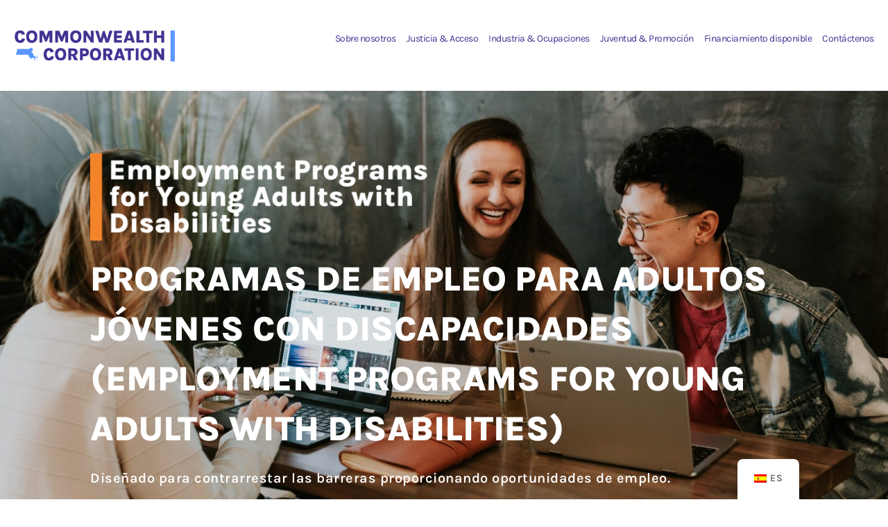

--- FILE ---
content_type: text/html; charset=UTF-8
request_url: https://commcorp.org/es/program/employment-programs-for-young-adults-with-disabilities/
body_size: 30336
content:
<!DOCTYPE html>
<html lang="es" prefix="og: https://ogp.me/ns#">
<head><script>if(navigator.userAgent.match(/MSIE|Internet Explorer/i)||navigator.userAgent.match(/Trident\/7\..*?rv:11/i)){var href=document.location.href;if(!href.match(/[?&]nowprocket/)){if(href.indexOf("?")==-1){if(href.indexOf("#")==-1){document.location.href=href+"?nowprocket=1"}else{document.location.href=href.replace("#","?nowprocket=1#")}}else{if(href.indexOf("#")==-1){document.location.href=href+"&nowprocket=1"}else{document.location.href=href.replace("#","&nowprocket=1#")}}}}</script><script>class RocketLazyLoadScripts{constructor(){this.triggerEvents=["keydown","mousedown","mousemove","touchmove","touchstart","touchend","wheel"],this.userEventHandler=this._triggerListener.bind(this),this.touchStartHandler=this._onTouchStart.bind(this),this.touchMoveHandler=this._onTouchMove.bind(this),this.touchEndHandler=this._onTouchEnd.bind(this),this.clickHandler=this._onClick.bind(this),this.interceptedClicks=[],window.addEventListener("pageshow",(e=>{this.persisted=e.persisted})),window.addEventListener("DOMContentLoaded",(()=>{this._preconnect3rdParties()})),this.delayedScripts={normal:[],async:[],defer:[]},this.allJQueries=[]}_addUserInteractionListener(e){document.hidden?e._triggerListener():(this.triggerEvents.forEach((t=>window.addEventListener(t,e.userEventHandler,{passive:!0}))),window.addEventListener("touchstart",e.touchStartHandler,{passive:!0}),window.addEventListener("mousedown",e.touchStartHandler),document.addEventListener("visibilitychange",e.userEventHandler))}_removeUserInteractionListener(){this.triggerEvents.forEach((e=>window.removeEventListener(e,this.userEventHandler,{passive:!0}))),document.removeEventListener("visibilitychange",this.userEventHandler)}_onTouchStart(e){"HTML"!==e.target.tagName&&(window.addEventListener("touchend",this.touchEndHandler),window.addEventListener("mouseup",this.touchEndHandler),window.addEventListener("touchmove",this.touchMoveHandler,{passive:!0}),window.addEventListener("mousemove",this.touchMoveHandler),e.target.addEventListener("click",this.clickHandler),this._renameDOMAttribute(e.target,"onclick","rocket-onclick"))}_onTouchMove(e){window.removeEventListener("touchend",this.touchEndHandler),window.removeEventListener("mouseup",this.touchEndHandler),window.removeEventListener("touchmove",this.touchMoveHandler,{passive:!0}),window.removeEventListener("mousemove",this.touchMoveHandler),e.target.removeEventListener("click",this.clickHandler),this._renameDOMAttribute(e.target,"rocket-onclick","onclick")}_onTouchEnd(e){window.removeEventListener("touchend",this.touchEndHandler),window.removeEventListener("mouseup",this.touchEndHandler),window.removeEventListener("touchmove",this.touchMoveHandler,{passive:!0}),window.removeEventListener("mousemove",this.touchMoveHandler)}_onClick(e){e.target.removeEventListener("click",this.clickHandler),this._renameDOMAttribute(e.target,"rocket-onclick","onclick"),this.interceptedClicks.push(e),e.preventDefault(),e.stopPropagation(),e.stopImmediatePropagation()}_replayClicks(){window.removeEventListener("touchstart",this.touchStartHandler,{passive:!0}),window.removeEventListener("mousedown",this.touchStartHandler),this.interceptedClicks.forEach((e=>{e.target.dispatchEvent(new MouseEvent("click",{view:e.view,bubbles:!0,cancelable:!0}))}))}_renameDOMAttribute(e,t,n){e.hasAttribute&&e.hasAttribute(t)&&(event.target.setAttribute(n,event.target.getAttribute(t)),event.target.removeAttribute(t))}_triggerListener(){this._removeUserInteractionListener(this),"loading"===document.readyState?document.addEventListener("DOMContentLoaded",this._loadEverythingNow.bind(this)):this._loadEverythingNow()}_preconnect3rdParties(){let e=[];document.querySelectorAll("script[type=rocketlazyloadscript]").forEach((t=>{if(t.hasAttribute("src")){const n=new URL(t.src).origin;n!==location.origin&&e.push({src:n,crossOrigin:t.crossOrigin||"module"===t.getAttribute("data-rocket-type")})}})),e=[...new Map(e.map((e=>[JSON.stringify(e),e]))).values()],this._batchInjectResourceHints(e,"preconnect")}async _loadEverythingNow(){this.lastBreath=Date.now(),this._delayEventListeners(),this._delayJQueryReady(this),this._handleDocumentWrite(),this._registerAllDelayedScripts(),this._preloadAllScripts(),await this._loadScriptsFromList(this.delayedScripts.normal),await this._loadScriptsFromList(this.delayedScripts.defer),await this._loadScriptsFromList(this.delayedScripts.async);try{await this._triggerDOMContentLoaded(),await this._triggerWindowLoad()}catch(e){}window.dispatchEvent(new Event("rocket-allScriptsLoaded")),this._replayClicks()}_registerAllDelayedScripts(){document.querySelectorAll("script[type=rocketlazyloadscript]").forEach((e=>{e.hasAttribute("src")?e.hasAttribute("async")&&!1!==e.async?this.delayedScripts.async.push(e):e.hasAttribute("defer")&&!1!==e.defer||"module"===e.getAttribute("data-rocket-type")?this.delayedScripts.defer.push(e):this.delayedScripts.normal.push(e):this.delayedScripts.normal.push(e)}))}async _transformScript(e){return await this._littleBreath(),new Promise((t=>{const n=document.createElement("script");[...e.attributes].forEach((e=>{let t=e.nodeName;"type"!==t&&("data-rocket-type"===t&&(t="type"),n.setAttribute(t,e.nodeValue))})),e.hasAttribute("src")?(n.addEventListener("load",t),n.addEventListener("error",t)):(n.text=e.text,t());try{e.parentNode.replaceChild(n,e)}catch(e){t()}}))}async _loadScriptsFromList(e){const t=e.shift();return t?(await this._transformScript(t),this._loadScriptsFromList(e)):Promise.resolve()}_preloadAllScripts(){this._batchInjectResourceHints([...this.delayedScripts.normal,...this.delayedScripts.defer,...this.delayedScripts.async],"preload")}_batchInjectResourceHints(e,t){var n=document.createDocumentFragment();e.forEach((e=>{if(e.src){const i=document.createElement("link");i.href=e.src,i.rel=t,"preconnect"!==t&&(i.as="script"),e.getAttribute&&"module"===e.getAttribute("data-rocket-type")&&(i.crossOrigin=!0),e.crossOrigin&&(i.crossOrigin=e.crossOrigin),n.appendChild(i)}})),document.head.appendChild(n)}_delayEventListeners(){let e={};function t(t,n){!function(t){function n(n){return e[t].eventsToRewrite.indexOf(n)>=0?"rocket-"+n:n}e[t]||(e[t]={originalFunctions:{add:t.addEventListener,remove:t.removeEventListener},eventsToRewrite:[]},t.addEventListener=function(){arguments[0]=n(arguments[0]),e[t].originalFunctions.add.apply(t,arguments)},t.removeEventListener=function(){arguments[0]=n(arguments[0]),e[t].originalFunctions.remove.apply(t,arguments)})}(t),e[t].eventsToRewrite.push(n)}function n(e,t){let n=e[t];Object.defineProperty(e,t,{get:()=>n||function(){},set(i){e["rocket"+t]=n=i}})}t(document,"DOMContentLoaded"),t(window,"DOMContentLoaded"),t(window,"load"),t(window,"pageshow"),t(document,"readystatechange"),n(document,"onreadystatechange"),n(window,"onload"),n(window,"onpageshow")}_delayJQueryReady(e){let t=window.jQuery;Object.defineProperty(window,"jQuery",{get:()=>t,set(n){if(n&&n.fn&&!e.allJQueries.includes(n)){n.fn.ready=n.fn.init.prototype.ready=function(t){e.domReadyFired?t.bind(document)(n):document.addEventListener("rocket-DOMContentLoaded",(()=>t.bind(document)(n)))};const t=n.fn.on;n.fn.on=n.fn.init.prototype.on=function(){if(this[0]===window){function e(e){return e.split(" ").map((e=>"load"===e||0===e.indexOf("load.")?"rocket-jquery-load":e)).join(" ")}"string"==typeof arguments[0]||arguments[0]instanceof String?arguments[0]=e(arguments[0]):"object"==typeof arguments[0]&&Object.keys(arguments[0]).forEach((t=>{delete Object.assign(arguments[0],{[e(t)]:arguments[0][t]})[t]}))}return t.apply(this,arguments),this},e.allJQueries.push(n)}t=n}})}async _triggerDOMContentLoaded(){this.domReadyFired=!0,await this._littleBreath(),document.dispatchEvent(new Event("rocket-DOMContentLoaded")),await this._littleBreath(),window.dispatchEvent(new Event("rocket-DOMContentLoaded")),await this._littleBreath(),document.dispatchEvent(new Event("rocket-readystatechange")),await this._littleBreath(),document.rocketonreadystatechange&&document.rocketonreadystatechange()}async _triggerWindowLoad(){await this._littleBreath(),window.dispatchEvent(new Event("rocket-load")),await this._littleBreath(),window.rocketonload&&window.rocketonload(),await this._littleBreath(),this.allJQueries.forEach((e=>e(window).trigger("rocket-jquery-load"))),await this._littleBreath();const e=new Event("rocket-pageshow");e.persisted=this.persisted,window.dispatchEvent(e),await this._littleBreath(),window.rocketonpageshow&&window.rocketonpageshow({persisted:this.persisted})}_handleDocumentWrite(){const e=new Map;document.write=document.writeln=function(t){const n=document.currentScript,i=document.createRange(),r=n.parentElement;let o=e.get(n);void 0===o&&(o=n.nextSibling,e.set(n,o));const s=document.createDocumentFragment();i.setStart(s,0),s.appendChild(i.createContextualFragment(t)),r.insertBefore(s,o)}}async _littleBreath(){Date.now()-this.lastBreath>45&&(await this._requestAnimFrame(),this.lastBreath=Date.now())}async _requestAnimFrame(){return document.hidden?new Promise((e=>setTimeout(e))):new Promise((e=>requestAnimationFrame(e)))}static run(){const e=new RocketLazyLoadScripts;e._addUserInteractionListener(e)}}RocketLazyLoadScripts.run();</script>
	<meta charset="UTF-8">
		
<!-- Optimización para motores de búsqueda de Rank Math -  https://rankmath.com/ -->
<title>Commonwealth Corporation - Programas de empleo para adultos jóvenes con discapacidades</title>
<meta name="description" content="Los programas de empleo para adultos jóvenes con discapacidades están diseñados para contrarrestar las barreras al brindar oportunidades de empleo."/>
<meta name="robots" content="follow, index, max-snippet:-1, max-video-preview:-1, max-image-preview:large"/>
<link rel="canonical" href="https://commcorp.org/es/program/employment-programs-for-young-adults-with-disabilities/" />
<meta property="og:locale" content="es_ES" />
<meta property="og:type" content="article" />
<meta property="og:title" content="Commonwealth Corporation - Programas de empleo para adultos jóvenes con discapacidades" />
<meta property="og:description" content="Los programas de empleo para adultos jóvenes con discapacidades están diseñados para contrarrestar las barreras al brindar oportunidades de empleo." />
<meta property="og:url" content="https://commcorp.org/es/program/employment-programs-for-young-adults-with-disabilities/" />
<meta property="og:site_name" content="Corporación de la Commonwealth" />
<meta property="article:publisher" content="https://www.facebook.com/CommonwealthCorporation/" />
<meta property="article:tag" content="Programa de empleo para adultos jóvenes con discapacidades" />
<meta property="article:section" content="Promoción de la Juventud" />
<meta property="og:updated_time" content="2025-11-17T20:08:35+00:00" />
<meta property="og:image" content="https://commcorp.org/wp-content/uploads/2021/10/Employment-Programs-for-Young-Adults-with-Disabilities-White.png" />
<meta property="og:image:secure_url" content="https://commcorp.org/wp-content/uploads/2021/10/Employment-Programs-for-Young-Adults-with-Disabilities-White.png" />
<meta property="og:image:width" content="1920" />
<meta property="og:image:height" content="484" />
<meta property="og:image:alt" content="Programas de Empleo para Adultos Jóvenes con Discapacidades (Employment Programs for Young Adults with Disabilities)" />
<meta property="og:image:type" content="image/png" />
<meta name="twitter:card" content="summary_large_image" />
<meta name="twitter:title" content="Commonwealth Corporation - Programas de empleo para adultos jóvenes con discapacidades" />
<meta name="twitter:description" content="Los programas de empleo para adultos jóvenes con discapacidades están diseñados para contrarrestar las barreras al brindar oportunidades de empleo." />
<meta name="twitter:site" content="@CommCorp_MA" />
<meta name="twitter:creator" content="@admin" />
<meta name="twitter:image" content="https://commcorp.org/wp-content/uploads/2021/10/Employment-Programs-for-Young-Adults-with-Disabilities-White.png" />
<!-- /Plugin Rank Math WordPress SEO -->

<link rel='dns-prefetch' href='//www.googletagmanager.com' />
<link rel="alternate" type="application/rss+xml" title="Commonwealth Corporation &raquo; Feed" href="https://commcorp.org/es/feed/" />
<link rel="alternate" type="application/rss+xml" title="Commonwealth Corporation &raquo; Feed de los comentarios" href="https://commcorp.org/es/comments/feed/" />
<link rel="alternate" type="text/calendar" title="Commonwealth Corporation &raquo; iCal Feed" href="https://commcorp.org/es/event/?ical=1" />
<style id='wp-img-auto-sizes-contain-inline-css'>
img:is([sizes=auto i],[sizes^="auto," i]){contain-intrinsic-size:3000px 1500px}
/*# sourceURL=wp-img-auto-sizes-contain-inline-css */
</style>
<link data-minify="1" rel='stylesheet' id='fd_plugin_css-css' href='https://commcorp.org/wp-content/cache/min/1/wp-content/plugins/freshdesk-support/public/css/freshdesk_plugin.css?ver=1768886107' media='all' />
<link data-minify="1" rel='stylesheet' id='embedpress-css-css' href='https://commcorp.org/wp-content/cache/min/1/wp-content/plugins/embedpress/assets/css/embedpress.css?ver=1768886107' media='all' />
<link data-minify="1" rel='stylesheet' id='embedpress-blocks-style-css' href='https://commcorp.org/wp-content/cache/min/1/wp-content/plugins/embedpress/assets/css/blocks.build.css?ver=1768886107' media='all' />
<link data-minify="1" rel='stylesheet' id='embedpress-lazy-load-css-css' href='https://commcorp.org/wp-content/cache/min/1/wp-content/plugins/embedpress/assets/css/lazy-load.css?ver=1768886107' media='all' />
<style id='wp-emoji-styles-inline-css'>

	img.wp-smiley, img.emoji {
		display: inline !important;
		border: none !important;
		box-shadow: none !important;
		height: 1em !important;
		width: 1em !important;
		margin: 0 0.07em !important;
		vertical-align: -0.1em !important;
		background: none !important;
		padding: 0 !important;
	}
/*# sourceURL=wp-emoji-styles-inline-css */
</style>
<link rel='stylesheet' id='wp-block-library-css' href='https://commcorp.org/wp-includes/css/dist/block-library/style.min.css?ver=6.9' media='all' />
<style id='global-styles-inline-css'>
:root{--wp--preset--aspect-ratio--square: 1;--wp--preset--aspect-ratio--4-3: 4/3;--wp--preset--aspect-ratio--3-4: 3/4;--wp--preset--aspect-ratio--3-2: 3/2;--wp--preset--aspect-ratio--2-3: 2/3;--wp--preset--aspect-ratio--16-9: 16/9;--wp--preset--aspect-ratio--9-16: 9/16;--wp--preset--color--black: #000000;--wp--preset--color--cyan-bluish-gray: #abb8c3;--wp--preset--color--white: #ffffff;--wp--preset--color--pale-pink: #f78da7;--wp--preset--color--vivid-red: #cf2e2e;--wp--preset--color--luminous-vivid-orange: #ff6900;--wp--preset--color--luminous-vivid-amber: #fcb900;--wp--preset--color--light-green-cyan: #7bdcb5;--wp--preset--color--vivid-green-cyan: #00d084;--wp--preset--color--pale-cyan-blue: #8ed1fc;--wp--preset--color--vivid-cyan-blue: #0693e3;--wp--preset--color--vivid-purple: #9b51e0;--wp--preset--gradient--vivid-cyan-blue-to-vivid-purple: linear-gradient(135deg,rgb(6,147,227) 0%,rgb(155,81,224) 100%);--wp--preset--gradient--light-green-cyan-to-vivid-green-cyan: linear-gradient(135deg,rgb(122,220,180) 0%,rgb(0,208,130) 100%);--wp--preset--gradient--luminous-vivid-amber-to-luminous-vivid-orange: linear-gradient(135deg,rgb(252,185,0) 0%,rgb(255,105,0) 100%);--wp--preset--gradient--luminous-vivid-orange-to-vivid-red: linear-gradient(135deg,rgb(255,105,0) 0%,rgb(207,46,46) 100%);--wp--preset--gradient--very-light-gray-to-cyan-bluish-gray: linear-gradient(135deg,rgb(238,238,238) 0%,rgb(169,184,195) 100%);--wp--preset--gradient--cool-to-warm-spectrum: linear-gradient(135deg,rgb(74,234,220) 0%,rgb(151,120,209) 20%,rgb(207,42,186) 40%,rgb(238,44,130) 60%,rgb(251,105,98) 80%,rgb(254,248,76) 100%);--wp--preset--gradient--blush-light-purple: linear-gradient(135deg,rgb(255,206,236) 0%,rgb(152,150,240) 100%);--wp--preset--gradient--blush-bordeaux: linear-gradient(135deg,rgb(254,205,165) 0%,rgb(254,45,45) 50%,rgb(107,0,62) 100%);--wp--preset--gradient--luminous-dusk: linear-gradient(135deg,rgb(255,203,112) 0%,rgb(199,81,192) 50%,rgb(65,88,208) 100%);--wp--preset--gradient--pale-ocean: linear-gradient(135deg,rgb(255,245,203) 0%,rgb(182,227,212) 50%,rgb(51,167,181) 100%);--wp--preset--gradient--electric-grass: linear-gradient(135deg,rgb(202,248,128) 0%,rgb(113,206,126) 100%);--wp--preset--gradient--midnight: linear-gradient(135deg,rgb(2,3,129) 0%,rgb(40,116,252) 100%);--wp--preset--font-size--small: 13px;--wp--preset--font-size--medium: 20px;--wp--preset--font-size--large: 36px;--wp--preset--font-size--x-large: 42px;--wp--preset--spacing--20: 0.44rem;--wp--preset--spacing--30: 0.67rem;--wp--preset--spacing--40: 1rem;--wp--preset--spacing--50: 1.5rem;--wp--preset--spacing--60: 2.25rem;--wp--preset--spacing--70: 3.38rem;--wp--preset--spacing--80: 5.06rem;--wp--preset--shadow--natural: 6px 6px 9px rgba(0, 0, 0, 0.2);--wp--preset--shadow--deep: 12px 12px 50px rgba(0, 0, 0, 0.4);--wp--preset--shadow--sharp: 6px 6px 0px rgba(0, 0, 0, 0.2);--wp--preset--shadow--outlined: 6px 6px 0px -3px rgb(255, 255, 255), 6px 6px rgb(0, 0, 0);--wp--preset--shadow--crisp: 6px 6px 0px rgb(0, 0, 0);}:root { --wp--style--global--content-size: 800px;--wp--style--global--wide-size: 1200px; }:where(body) { margin: 0; }.wp-site-blocks > .alignleft { float: left; margin-right: 2em; }.wp-site-blocks > .alignright { float: right; margin-left: 2em; }.wp-site-blocks > .aligncenter { justify-content: center; margin-left: auto; margin-right: auto; }:where(.wp-site-blocks) > * { margin-block-start: 24px; margin-block-end: 0; }:where(.wp-site-blocks) > :first-child { margin-block-start: 0; }:where(.wp-site-blocks) > :last-child { margin-block-end: 0; }:root { --wp--style--block-gap: 24px; }:root :where(.is-layout-flow) > :first-child{margin-block-start: 0;}:root :where(.is-layout-flow) > :last-child{margin-block-end: 0;}:root :where(.is-layout-flow) > *{margin-block-start: 24px;margin-block-end: 0;}:root :where(.is-layout-constrained) > :first-child{margin-block-start: 0;}:root :where(.is-layout-constrained) > :last-child{margin-block-end: 0;}:root :where(.is-layout-constrained) > *{margin-block-start: 24px;margin-block-end: 0;}:root :where(.is-layout-flex){gap: 24px;}:root :where(.is-layout-grid){gap: 24px;}.is-layout-flow > .alignleft{float: left;margin-inline-start: 0;margin-inline-end: 2em;}.is-layout-flow > .alignright{float: right;margin-inline-start: 2em;margin-inline-end: 0;}.is-layout-flow > .aligncenter{margin-left: auto !important;margin-right: auto !important;}.is-layout-constrained > .alignleft{float: left;margin-inline-start: 0;margin-inline-end: 2em;}.is-layout-constrained > .alignright{float: right;margin-inline-start: 2em;margin-inline-end: 0;}.is-layout-constrained > .aligncenter{margin-left: auto !important;margin-right: auto !important;}.is-layout-constrained > :where(:not(.alignleft):not(.alignright):not(.alignfull)){max-width: var(--wp--style--global--content-size);margin-left: auto !important;margin-right: auto !important;}.is-layout-constrained > .alignwide{max-width: var(--wp--style--global--wide-size);}body .is-layout-flex{display: flex;}.is-layout-flex{flex-wrap: wrap;align-items: center;}.is-layout-flex > :is(*, div){margin: 0;}body .is-layout-grid{display: grid;}.is-layout-grid > :is(*, div){margin: 0;}body{padding-top: 0px;padding-right: 0px;padding-bottom: 0px;padding-left: 0px;}a:where(:not(.wp-element-button)){text-decoration: underline;}:root :where(.wp-element-button, .wp-block-button__link){background-color: #32373c;border-width: 0;color: #fff;font-family: inherit;font-size: inherit;font-style: inherit;font-weight: inherit;letter-spacing: inherit;line-height: inherit;padding-top: calc(0.667em + 2px);padding-right: calc(1.333em + 2px);padding-bottom: calc(0.667em + 2px);padding-left: calc(1.333em + 2px);text-decoration: none;text-transform: inherit;}.has-black-color{color: var(--wp--preset--color--black) !important;}.has-cyan-bluish-gray-color{color: var(--wp--preset--color--cyan-bluish-gray) !important;}.has-white-color{color: var(--wp--preset--color--white) !important;}.has-pale-pink-color{color: var(--wp--preset--color--pale-pink) !important;}.has-vivid-red-color{color: var(--wp--preset--color--vivid-red) !important;}.has-luminous-vivid-orange-color{color: var(--wp--preset--color--luminous-vivid-orange) !important;}.has-luminous-vivid-amber-color{color: var(--wp--preset--color--luminous-vivid-amber) !important;}.has-light-green-cyan-color{color: var(--wp--preset--color--light-green-cyan) !important;}.has-vivid-green-cyan-color{color: var(--wp--preset--color--vivid-green-cyan) !important;}.has-pale-cyan-blue-color{color: var(--wp--preset--color--pale-cyan-blue) !important;}.has-vivid-cyan-blue-color{color: var(--wp--preset--color--vivid-cyan-blue) !important;}.has-vivid-purple-color{color: var(--wp--preset--color--vivid-purple) !important;}.has-black-background-color{background-color: var(--wp--preset--color--black) !important;}.has-cyan-bluish-gray-background-color{background-color: var(--wp--preset--color--cyan-bluish-gray) !important;}.has-white-background-color{background-color: var(--wp--preset--color--white) !important;}.has-pale-pink-background-color{background-color: var(--wp--preset--color--pale-pink) !important;}.has-vivid-red-background-color{background-color: var(--wp--preset--color--vivid-red) !important;}.has-luminous-vivid-orange-background-color{background-color: var(--wp--preset--color--luminous-vivid-orange) !important;}.has-luminous-vivid-amber-background-color{background-color: var(--wp--preset--color--luminous-vivid-amber) !important;}.has-light-green-cyan-background-color{background-color: var(--wp--preset--color--light-green-cyan) !important;}.has-vivid-green-cyan-background-color{background-color: var(--wp--preset--color--vivid-green-cyan) !important;}.has-pale-cyan-blue-background-color{background-color: var(--wp--preset--color--pale-cyan-blue) !important;}.has-vivid-cyan-blue-background-color{background-color: var(--wp--preset--color--vivid-cyan-blue) !important;}.has-vivid-purple-background-color{background-color: var(--wp--preset--color--vivid-purple) !important;}.has-black-border-color{border-color: var(--wp--preset--color--black) !important;}.has-cyan-bluish-gray-border-color{border-color: var(--wp--preset--color--cyan-bluish-gray) !important;}.has-white-border-color{border-color: var(--wp--preset--color--white) !important;}.has-pale-pink-border-color{border-color: var(--wp--preset--color--pale-pink) !important;}.has-vivid-red-border-color{border-color: var(--wp--preset--color--vivid-red) !important;}.has-luminous-vivid-orange-border-color{border-color: var(--wp--preset--color--luminous-vivid-orange) !important;}.has-luminous-vivid-amber-border-color{border-color: var(--wp--preset--color--luminous-vivid-amber) !important;}.has-light-green-cyan-border-color{border-color: var(--wp--preset--color--light-green-cyan) !important;}.has-vivid-green-cyan-border-color{border-color: var(--wp--preset--color--vivid-green-cyan) !important;}.has-pale-cyan-blue-border-color{border-color: var(--wp--preset--color--pale-cyan-blue) !important;}.has-vivid-cyan-blue-border-color{border-color: var(--wp--preset--color--vivid-cyan-blue) !important;}.has-vivid-purple-border-color{border-color: var(--wp--preset--color--vivid-purple) !important;}.has-vivid-cyan-blue-to-vivid-purple-gradient-background{background: var(--wp--preset--gradient--vivid-cyan-blue-to-vivid-purple) !important;}.has-light-green-cyan-to-vivid-green-cyan-gradient-background{background: var(--wp--preset--gradient--light-green-cyan-to-vivid-green-cyan) !important;}.has-luminous-vivid-amber-to-luminous-vivid-orange-gradient-background{background: var(--wp--preset--gradient--luminous-vivid-amber-to-luminous-vivid-orange) !important;}.has-luminous-vivid-orange-to-vivid-red-gradient-background{background: var(--wp--preset--gradient--luminous-vivid-orange-to-vivid-red) !important;}.has-very-light-gray-to-cyan-bluish-gray-gradient-background{background: var(--wp--preset--gradient--very-light-gray-to-cyan-bluish-gray) !important;}.has-cool-to-warm-spectrum-gradient-background{background: var(--wp--preset--gradient--cool-to-warm-spectrum) !important;}.has-blush-light-purple-gradient-background{background: var(--wp--preset--gradient--blush-light-purple) !important;}.has-blush-bordeaux-gradient-background{background: var(--wp--preset--gradient--blush-bordeaux) !important;}.has-luminous-dusk-gradient-background{background: var(--wp--preset--gradient--luminous-dusk) !important;}.has-pale-ocean-gradient-background{background: var(--wp--preset--gradient--pale-ocean) !important;}.has-electric-grass-gradient-background{background: var(--wp--preset--gradient--electric-grass) !important;}.has-midnight-gradient-background{background: var(--wp--preset--gradient--midnight) !important;}.has-small-font-size{font-size: var(--wp--preset--font-size--small) !important;}.has-medium-font-size{font-size: var(--wp--preset--font-size--medium) !important;}.has-large-font-size{font-size: var(--wp--preset--font-size--large) !important;}.has-x-large-font-size{font-size: var(--wp--preset--font-size--x-large) !important;}
:root :where(.wp-block-pullquote){font-size: 1.5em;line-height: 1.6;}
/*# sourceURL=global-styles-inline-css */
</style>
<link data-minify="1" rel='stylesheet' id='bol-elementor-css' href='https://commcorp.org/wp-content/cache/min/1/wp-content/plugins/bol-resource-library/resource-styles.css?ver=1768886107' media='all' />
<link data-minify="1" rel='stylesheet' id='custom-tabs-css' href='https://commcorp.org/wp-content/cache/min/1/wp-content/plugins/cc_resource_library_v2/css/custom-tabs.css?ver=1768886107' media='all' />
<link rel='stylesheet' id='elementor-frontend-css' href='https://commcorp.org/wp-content/plugins/elementor/assets/css/frontend.min.css?ver=3.34.1' media='all' />
<style id='elementor-frontend-inline-css'>
.elementor-4327 .elementor-element.elementor-element-5d0bbd2:not(.elementor-motion-effects-element-type-background), .elementor-4327 .elementor-element.elementor-element-5d0bbd2 > .elementor-motion-effects-container > .elementor-motion-effects-layer{background-image:url("https://commcorp.org/wp-content/uploads/2021/10/brooke-cagle-g1Kr4Ozfoac-unsplash-scaled.jpg");}
/*# sourceURL=elementor-frontend-inline-css */
</style>
<link data-minify="1" rel='stylesheet' id='widgets-css-css' href='https://commcorp.org/wp-content/cache/min/1/wp-content/plugins/cc_resource_library_v2/css/widgets.css?ver=1768886107' media='all' />
<link data-minify="1" rel='stylesheet' id='ctct_form_styles-css' href='https://commcorp.org/wp-content/cache/min/1/wp-content/plugins/constant-contact-forms/assets/css/style.css?ver=1768886107' media='all' />
<link data-minify="1" rel='stylesheet' id='tribe-events-v2-single-skeleton-css' href='https://commcorp.org/wp-content/cache/min/1/wp-content/plugins/the-events-calendar/build/css/tribe-events-single-skeleton.css?ver=1768886107' media='all' />
<link data-minify="1" rel='stylesheet' id='tribe-events-v2-single-skeleton-full-css' href='https://commcorp.org/wp-content/cache/min/1/wp-content/plugins/the-events-calendar/build/css/tribe-events-single-full.css?ver=1768886107' media='all' />
<link data-minify="1" rel='stylesheet' id='tec-events-elementor-widgets-base-styles-css' href='https://commcorp.org/wp-content/cache/min/1/wp-content/plugins/the-events-calendar/build/css/integrations/plugins/elementor/widgets/widget-base.css?ver=1768886107' media='all' />
<link data-minify="1" rel='stylesheet' id='trp-floater-language-switcher-style-css' href='https://commcorp.org/wp-content/cache/min/1/wp-content/plugins/translatepress-multilingual/assets/css/trp-floater-language-switcher.css?ver=1768886107' media='all' />
<link data-minify="1" rel='stylesheet' id='trp-language-switcher-style-css' href='https://commcorp.org/wp-content/cache/min/1/wp-content/plugins/translatepress-multilingual/assets/css/trp-language-switcher.css?ver=1768886107' media='all' />
<link rel='stylesheet' id='search-filter-plugin-styles-css' href='https://commcorp.org/wp-content/plugins/search-filter-pro/public/assets/css/search-filter.min.css?ver=2.5.21' media='all' />
<link data-minify="1" rel='stylesheet' id='hello-elementor-css' href='https://commcorp.org/wp-content/cache/min/1/wp-content/themes/hello-elementor/assets/css/reset.css?ver=1768886107' media='all' />
<link data-minify="1" rel='stylesheet' id='hello-elementor-theme-style-css' href='https://commcorp.org/wp-content/cache/min/1/wp-content/themes/hello-elementor/assets/css/theme.css?ver=1768886107' media='all' />
<link data-minify="1" rel='stylesheet' id='hello-elementor-header-footer-css' href='https://commcorp.org/wp-content/cache/min/1/wp-content/themes/hello-elementor/assets/css/header-footer.css?ver=1768886107' media='all' />
<link rel='stylesheet' id='elementor-post-6-css' href='https://commcorp.org/wp-content/uploads/elementor/css/post-6.css?ver=1768886109' media='all' />
<link rel='stylesheet' id='widget-image-css' href='https://commcorp.org/wp-content/plugins/elementor/assets/css/widget-image.min.css?ver=3.34.1' media='all' />
<link rel='stylesheet' id='widget-heading-css' href='https://commcorp.org/wp-content/plugins/elementor/assets/css/widget-heading.min.css?ver=3.34.1' media='all' />
<link rel='stylesheet' id='e-motion-fx-css' href='https://commcorp.org/wp-content/plugins/elementor-pro/assets/css/modules/motion-fx.min.css?ver=3.34.0' media='all' />
<link rel='stylesheet' id='widget-counter-css' href='https://commcorp.org/wp-content/plugins/elementor/assets/css/widget-counter.min.css?ver=3.34.1' media='all' />
<link rel='stylesheet' id='widget-spacer-css' href='https://commcorp.org/wp-content/plugins/elementor/assets/css/widget-spacer.min.css?ver=3.34.1' media='all' />
<link rel='stylesheet' id='widget-posts-css' href='https://commcorp.org/wp-content/plugins/elementor-pro/assets/css/widget-posts.min.css?ver=3.34.0' media='all' />
<link data-minify="1" rel='stylesheet' id='elementor-icons-css' href='https://commcorp.org/wp-content/cache/min/1/wp-content/plugins/elementor/assets/lib/eicons/css/elementor-icons.min.css?ver=1768886107' media='all' />
<link rel='stylesheet' id='elementor-post-4327-css' href='https://commcorp.org/wp-content/uploads/elementor/css/post-4327.css?ver=1768886225' media='all' />
<link data-minify="1" rel='stylesheet' id='graphina_chart-css-css' href='https://commcorp.org/wp-content/cache/min/1/wp-content/plugins/graphina-elementor-charts-and-graphs/assets/css/graphina-chart.css?ver=1768886107' media='all' />
<link rel='stylesheet' id='eael-general-css' href='https://commcorp.org/wp-content/plugins/essential-addons-for-elementor-lite/assets/front-end/css/view/general.min.css?ver=6.5.7' media='all' />
<link data-minify="1" rel='stylesheet' id='ecs-styles-css' href='https://commcorp.org/wp-content/cache/min/1/wp-content/plugins/ele-custom-skin/assets/css/ecs-style.css?ver=1768886107' media='all' />
<link rel='stylesheet' id='elementor-post-509-css' href='https://commcorp.org/wp-content/uploads/elementor/css/post-509.css?ver=1638915661' media='all' />
<link rel='stylesheet' id='elementor-post-561-css' href='https://commcorp.org/wp-content/uploads/elementor/css/post-561.css?ver=1640810688' media='all' />
<link rel='stylesheet' id='elementor-post-3107-css' href='https://commcorp.org/wp-content/uploads/elementor/css/post-3107.css?ver=1638921050' media='all' />
<link rel='stylesheet' id='elementor-post-3123-css' href='https://commcorp.org/wp-content/uploads/elementor/css/post-3123.css?ver=1706141451' media='all' />
<link rel='stylesheet' id='elementor-post-3146-css' href='https://commcorp.org/wp-content/uploads/elementor/css/post-3146.css?ver=1640620149' media='all' />
<link rel='stylesheet' id='elementor-post-3943-css' href='https://commcorp.org/wp-content/uploads/elementor/css/post-3943.css?ver=1634932015' media='all' />
<link rel='stylesheet' id='elementor-post-4187-css' href='https://commcorp.org/wp-content/uploads/elementor/css/post-4187.css?ver=1640811647' media='all' />
<link rel='stylesheet' id='elementor-post-4218-css' href='https://commcorp.org/wp-content/uploads/elementor/css/post-4218.css?ver=1638921481' media='all' />
<link rel='stylesheet' id='elementor-post-16802-css' href='https://commcorp.org/wp-content/uploads/elementor/css/post-16802.css?ver=1715656914' media='all' />
<link rel='stylesheet' id='elementor-post-20102-css' href='https://commcorp.org/wp-content/uploads/elementor/css/post-20102.css?ver=1741100537' media='all' />
<link rel='stylesheet' id='elementor-post-20999-css' href='https://commcorp.org/wp-content/uploads/elementor/css/post-20999.css?ver=1752496959' media='all' />
<link data-minify="1" rel='stylesheet' id='elementor-gf-local-karla-css' href='https://commcorp.org/wp-content/cache/min/1/wp-content/uploads/elementor/google-fonts/css/karla.css?ver=1768886107' media='all' />
<script type="rocketlazyloadscript" src="https://commcorp.org/wp-includes/js/jquery/jquery.min.js?ver=3.7.1" id="jquery-core-js" defer></script>
<script type="rocketlazyloadscript" src="https://commcorp.org/wp-includes/js/jquery/jquery-migrate.min.js?ver=3.4.1" id="jquery-migrate-js" defer></script>
<script id="search-filter-elementor-js-extra">
var SFE_DATA = {"ajax_url":"https://commcorp.org/wp-admin/admin-ajax.php","home_url":"https://commcorp.org/es/"};
//# sourceURL=search-filter-elementor-js-extra
</script>
<script type="rocketlazyloadscript" data-minify="1" src="https://commcorp.org/wp-content/cache/min/1/wp-content/plugins/search-filter-elementor/assets/v2/js/search-filter-elementor.js?ver=1768326583" id="search-filter-elementor-js" defer></script>
<script id="search-filter-plugin-build-js-extra">
var SF_LDATA = {"ajax_url":"https://commcorp.org/wp-admin/admin-ajax.php","home_url":"https://commcorp.org/es/","extensions":["search-filter-elementor"]};
//# sourceURL=search-filter-plugin-build-js-extra
</script>
<script type="rocketlazyloadscript" src="https://commcorp.org/wp-content/plugins/search-filter-pro/public/assets/js/search-filter-build.min.js?ver=2.5.21" id="search-filter-plugin-build-js" defer></script>
<script type="rocketlazyloadscript" src="https://commcorp.org/wp-content/plugins/search-filter-pro/public/assets/js/chosen.jquery.min.js?ver=2.5.21" id="search-filter-plugin-chosen-js" defer></script>
<script id="ecs_ajax_load-js-extra">
var ecs_ajax_params = {"ajaxurl":"https://commcorp.org/wp-admin/admin-ajax.php","posts":"{\"page\":0,\"program\":\"employment-programs-for-young-adults-with-disabilities\",\"post_type\":\"program\",\"name\":\"employment-programs-for-young-adults-with-disabilities\",\"error\":\"\",\"m\":\"\",\"p\":0,\"post_parent\":\"\",\"subpost\":\"\",\"subpost_id\":\"\",\"attachment\":\"\",\"attachment_id\":0,\"pagename\":\"\",\"page_id\":0,\"second\":\"\",\"minute\":\"\",\"hour\":\"\",\"day\":0,\"monthnum\":0,\"year\":0,\"w\":0,\"category_name\":\"\",\"tag\":\"\",\"cat\":\"\",\"tag_id\":\"\",\"author\":\"\",\"author_name\":\"\",\"feed\":\"\",\"tb\":\"\",\"paged\":0,\"meta_key\":\"\",\"meta_value\":\"\",\"preview\":\"\",\"s\":\"\",\"sentence\":\"\",\"title\":\"\",\"fields\":\"all\",\"menu_order\":\"\",\"embed\":\"\",\"category__in\":[],\"category__not_in\":[],\"category__and\":[],\"post__in\":[],\"post__not_in\":[],\"post_name__in\":[],\"tag__in\":[],\"tag__not_in\":[],\"tag__and\":[],\"tag_slug__in\":[],\"tag_slug__and\":[],\"post_parent__in\":[],\"post_parent__not_in\":[],\"author__in\":[],\"author__not_in\":[],\"search_columns\":[],\"ignore_sticky_posts\":false,\"suppress_filters\":false,\"cache_results\":true,\"update_post_term_cache\":true,\"update_menu_item_cache\":false,\"lazy_load_term_meta\":true,\"update_post_meta_cache\":true,\"posts_per_page\":10,\"nopaging\":false,\"comments_per_page\":\"50\",\"no_found_rows\":false,\"order\":\"DESC\"}"};
//# sourceURL=ecs_ajax_load-js-extra
</script>
<script type="rocketlazyloadscript" data-minify="1" src="https://commcorp.org/wp-content/cache/min/1/wp-content/plugins/ele-custom-skin/assets/js/ecs_ajax_pagination.js?ver=1768326583" id="ecs_ajax_load-js" defer></script>
<script type="rocketlazyloadscript" data-minify="1" src="https://commcorp.org/wp-content/cache/min/1/wp-content/plugins/ele-custom-skin/assets/js/ecs.js?ver=1768326583" id="ecs-script-js" defer></script>
<link rel="https://api.w.org/" href="https://commcorp.org/es/wp-json/" /><link rel="alternate" title="JSON" type="application/json" href="https://commcorp.org/es/wp-json/wp/v2/program/4812" /><link rel="EditURI" type="application/rsd+xml" title="RSD" href="https://commcorp.org/xmlrpc.php?rsd" />
<link rel='shortlink' href='https://commcorp.org/es/?p=4812' />
<meta name="generator" content="Site Kit by Google 1.170.0" /><meta name="et-api-version" content="v1"><meta name="et-api-origin" content="https://commcorp.org/es"><link rel="https://theeventscalendar.com/" href="https://commcorp.org/es/wp-json/tribe/tickets/v1/" /><meta name="tec-api-version" content="v1"><meta name="tec-api-origin" content="https://commcorp.org/es"><link rel="alternate" href="https://commcorp.org/es/wp-json/tribe/events/v1/" /><link rel="alternate" hreflang="es-ES" href="https://commcorp.org/es/program/employment-programs-for-young-adults-with-disabilities/"/>
<link rel="alternate" hreflang="en-US" href="https://commcorp.org/program/employment-programs-for-young-adults-with-disabilities/"/>
<link rel="alternate" hreflang="zh-CN" href="https://commcorp.org/zh/program/employment-programs-for-young-adults-with-disabilities/"/>
<link rel="alternate" hreflang="pt-BR" href="https://commcorp.org/pt/program/employment-programs-for-young-adults-with-disabilities/"/>
<link rel="alternate" hreflang="es" href="https://commcorp.org/es/program/employment-programs-for-young-adults-with-disabilities/"/>
<link rel="alternate" hreflang="en" href="https://commcorp.org/program/employment-programs-for-young-adults-with-disabilities/"/>
<link rel="alternate" hreflang="zh" href="https://commcorp.org/zh/program/employment-programs-for-young-adults-with-disabilities/"/>
<link rel="alternate" hreflang="pt" href="https://commcorp.org/pt/program/employment-programs-for-young-adults-with-disabilities/"/>
<meta name="description" content="Los programas de empleo para adultos jóvenes con discapacidades están diseñados para contrarrestar las barreras al brindar oportunidades de empleo.">
<meta name="generator" content="Elementor 3.34.1; features: additional_custom_breakpoints; settings: css_print_method-external, google_font-enabled, font_display-auto">
<!-- Google Tag Manager -->
<script nowprocket>(function(w,d,s,l,i){w[l]=w[l]||[];w[l].push({'gtm.start':
new Date().getTime(),event:'gtm.js'});var f=d.getElementsByTagName(s)[0],
j=d.createElement(s),dl=l!='dataLayer'?'&l='+l:'';j.async=true;j.src=
'https://www.googletagmanager.com/gtm.js?id='+i+dl;f.parentNode.insertBefore(j,f);
})(window,document,'script','dataLayer','GTM-M8FB6PKB');</script>
<!-- End Google Tag Manager -->
			<style>
				.e-con.e-parent:nth-of-type(n+4):not(.e-lazyloaded):not(.e-no-lazyload),
				.e-con.e-parent:nth-of-type(n+4):not(.e-lazyloaded):not(.e-no-lazyload) * {
					background-image: none !important;
				}
				@media screen and (max-height: 1024px) {
					.e-con.e-parent:nth-of-type(n+3):not(.e-lazyloaded):not(.e-no-lazyload),
					.e-con.e-parent:nth-of-type(n+3):not(.e-lazyloaded):not(.e-no-lazyload) * {
						background-image: none !important;
					}
				}
				@media screen and (max-height: 640px) {
					.e-con.e-parent:nth-of-type(n+2):not(.e-lazyloaded):not(.e-no-lazyload),
					.e-con.e-parent:nth-of-type(n+2):not(.e-lazyloaded):not(.e-no-lazyload) * {
						background-image: none !important;
					}
				}
			</style>
			<link rel="icon" href="https://commcorp.org/wp-content/uploads/2021/12/cropped-CommCorp-Sub-Logos-32x32.png" sizes="32x32" />
<link rel="icon" href="https://commcorp.org/wp-content/uploads/2021/12/cropped-CommCorp-Sub-Logos-192x192.png" sizes="192x192" />
<link rel="apple-touch-icon" href="https://commcorp.org/wp-content/uploads/2021/12/cropped-CommCorp-Sub-Logos-180x180.png" />
<meta name="msapplication-TileImage" content="https://commcorp.org/wp-content/uploads/2021/12/cropped-CommCorp-Sub-Logos-270x270.png" />
		<style id="wp-custom-css">
			.post-password-form{
display: block;
max-width: 627px;
margin: auto;
  margin-top: auto;
padding-top: 190px;
background-image: url('https://commcorp.org/wp-content/uploads/2021/11/cropped-Full-logo-uppercase.png');
background-position: center top;
background-repeat: no-repeat;
background-size: contain;
margin-top: 40px;
}


[data-tooltip]:hover:after {
    opacity: 1;
    transition: all 0.1s ease 0.5s;
    visibility: visible;
}
[data-tooltip]:after {
    content: attr(data-tooltip);
    background-color: rgba(255,255,255, .85);
    color: #111;
    font-size: 110%;
    position: absolute;
    padding: 1px 5px 2px 5px;
    bottom: -1.6em;
    left: 70%;
    white-space: wrap;
	max-width: 400px;
    box-shadow: 1px 1px 3px #222222;
    opacity: 0;
    border: 1px solid #111111;
    z-index: 99999;
    visibility: hidden;
}
[data-tooltip] {
    position: relative;
}

.ctct-label-top label abbr {
	text-decoration: none;
}

.ctct-form-field-submit:has(input[type=submit]) {
	text-align: center;
}
@media screen and (max-width: 720px) {

body.postid-5253 .elementor-5254 .elementor-element.elementor-element-a5826a6 img{
	max-width: 100%;	
}
}

/* ----------- iPhone se ----------- */

/* Portrait and Landscape */
@media only screen 
  and (min-device-width: 375px) 
  and (max-device-width: 667px) 
  and (-webkit-min-device-pixel-ratio: 2) { 
		body.page-id-14801 iframe#new-directory{
			height: 5800px;
		}
		body.page-id-5253 iframe#new-directory{
			height: 5000px;
		}
}


.elementor-element-4d62af9{
	display:none !important;
}


/*Events*/
.tribe-events-pg-template {
    max-width: 100% !important;
    padding: 0px !important;
}
.tribe-events-pg-template .events-header>div>div>div{
    padding: 0px !important;
}
body .elementor-widget-counter .elementor-counter-title {
	color: #fff !important;
}		</style>
			<meta name="viewport" content="width=device-width, initial-scale=1.0, viewport-fit=cover" /></head>
<body class="wp-singular program-template-default single single-program postid-4812 wp-custom-logo wp-embed-responsive wp-theme-hello-elementor tribe-no-js tec-no-tickets-on-recurring tec-no-rsvp-on-recurring translatepress-es_ES ctct-hello-elementor hello-elementor-default elementor-default elementor-template-canvas elementor-kit-6 elementor-page-4327 tribe-theme-hello-elementor">
			<div data-elementor-type="single-post" data-elementor-id="4327" class="elementor elementor-4327 elementor-location-single post-4812 program type-program status-publish has-post-thumbnail hentry category-youth-advancement tag-young-adults-with-disabilities" data-elementor-post-type="elementor_library">
					<section class="elementor-section elementor-top-section elementor-element elementor-element-2623e6c elementor-section-full_width elementor-section-height-default elementor-section-height-default" data-id="2623e6c" data-element_type="section">
						<div class="elementor-container elementor-column-gap-default">
					<div class="elementor-column elementor-col-100 elementor-top-column elementor-element elementor-element-06bf6be" data-id="06bf6be" data-element_type="column">
			<div class="elementor-widget-wrap elementor-element-populated">
						<div class="elementor-element elementor-element-23c8dc0 elementor-widget elementor-widget-template" data-id="23c8dc0" data-element_type="widget" data-widget_type="template.default">
				<div class="elementor-widget-container">
							<div class="elementor-template">
					<header data-elementor-type="header" data-elementor-id="22" class="elementor elementor-22 elementor-location-single" data-elementor-post-type="elementor_library">
					<section class="elementor-section elementor-top-section elementor-element elementor-element-da3f5a8 elementor-hidden-tablet elementor-hidden-mobile elementor-section-boxed elementor-section-height-default elementor-section-height-default" data-id="da3f5a8" data-element_type="section">
						<div class="elementor-container elementor-column-gap-default">
					<div class="elementor-column elementor-col-50 elementor-top-column elementor-element elementor-element-99d6d38" data-id="99d6d38" data-element_type="column">
			<div class="elementor-widget-wrap elementor-element-populated">
						<div class="elementor-element elementor-element-8d02a8c elementor-widget elementor-widget-theme-site-logo elementor-widget-image" data-id="8d02a8c" data-element_type="widget" data-widget_type="theme-site-logo.default">
				<div class="elementor-widget-container">
											<a href="https://commcorp.org/es/">
			<img width="734" height="160" src="https://commcorp.org/wp-content/uploads/2021/11/cropped-Full-logo-uppercase.png" class="attachment-full size-full wp-image-6197" alt="" srcset="https://commcorp.org/wp-content/uploads/2021/11/cropped-Full-logo-uppercase.png 734w, https://commcorp.org/wp-content/uploads/2021/11/cropped-Full-logo-uppercase-300x65.png 300w" sizes="(max-width: 734px) 100vw, 734px" />				</a>
											</div>
				</div>
					</div>
		</div>
				<div class="elementor-column elementor-col-50 elementor-top-column elementor-element elementor-element-72f4066" data-id="72f4066" data-element_type="column">
			<div class="elementor-widget-wrap elementor-element-populated">
						<div class="elementor-element elementor-element-0b4abfe elementor-nav-menu__align-end elementor-nav-menu--dropdown-tablet elementor-nav-menu__text-align-aside elementor-nav-menu--toggle elementor-nav-menu--burger elementor-widget elementor-widget-nav-menu" data-id="0b4abfe" data-element_type="widget" data-settings="{&quot;layout&quot;:&quot;horizontal&quot;,&quot;submenu_icon&quot;:{&quot;value&quot;:&quot;&lt;i class=\&quot;fas fa-caret-down\&quot; aria-hidden=\&quot;true\&quot;&gt;&lt;\/i&gt;&quot;,&quot;library&quot;:&quot;fa-solid&quot;},&quot;toggle&quot;:&quot;burger&quot;}" data-widget_type="nav-menu.default">
				<div class="elementor-widget-container">
								<nav aria-label="Menú" class="elementor-nav-menu--main elementor-nav-menu__container elementor-nav-menu--layout-horizontal e--pointer-none" data-no-translation-aria-label="">
				<ul id="menu-1-0b4abfe" class="elementor-nav-menu"><li class="menu-item menu-item-type-custom menu-item-object-custom menu-item-has-children menu-item-385"><a href="#" class="elementor-item elementor-item-anchor">Sobre nosotros</a>
<ul class="sub-menu elementor-nav-menu--dropdown">
	<li class="menu-item menu-item-type-post_type menu-item-object-page menu-item-185"><a href="https://commcorp.org/es/about/" class="elementor-sub-item">Sobre CommCorp</a></li>
	<li class="menu-item menu-item-type-post_type menu-item-object-page menu-item-264"><a href="https://commcorp.org/es/foundation/" class="elementor-sub-item">Sobre la fundación</a></li>
	<li class="menu-item menu-item-type-post_type menu-item-object-page menu-item-8850"><a href="https://commcorp.org/es/about/team/" class="elementor-sub-item">Únase a nuestro equipo</a></li>
	<li class="menu-item menu-item-type-post_type menu-item-object-page menu-item-11225"><a href="https://commcorp.org/es/about/strategic-plan/" class="elementor-sub-item">Plan Estratégico</a></li>
	<li class="menu-item menu-item-type-post_type menu-item-object-page menu-item-355"><a href="https://commcorp.org/es/dei/" class="elementor-sub-item">Diversidad en CommCorp</a></li>
</ul>
</li>
<li class="menu-item menu-item-type-custom menu-item-object-custom menu-item-has-children menu-item-596"><a href="#" class="elementor-item elementor-item-anchor">Justicia &amp; Acceso</a>
<ul class="sub-menu elementor-nav-menu--dropdown">
	<li class="menu-item menu-item-type-post_type menu-item-object-program menu-item-5674"><a href="https://commcorp.org/es/program/re-entry-workforce-demonstration-grants/" class="elementor-sub-item">Subvenciones Demostrativas para la Reinserción a la Fuerza Laboral</a></li>
	<li class="menu-item menu-item-type-post_type menu-item-object-program menu-item-5673"><a href="https://commcorp.org/es/program/safe-successful-youth-initiative/" class="elementor-sub-item">Iniciativa para una Juventud Segura y Exitosa</a></li>
	<li class="menu-item menu-item-type-post_type menu-item-object-header_program menu-item-has-children menu-item-4369"><a href="https://commcorp.org/es/header_program/skill-up/" class="elementor-sub-item">SkillUp</a>
	<ul class="sub-menu elementor-nav-menu--dropdown">
		<li class="menu-item menu-item-type-post_type menu-item-object-program menu-item-5680"><a href="https://commcorp.org/es/program/employer-outreach-specialist-services-department-of-youth-services/" class="elementor-sub-item">Servicios para Mayor Alcance de los Empleadores</a></li>
		<li class="menu-item menu-item-type-post_type menu-item-object-program menu-item-5678"><a href="https://commcorp.org/es/program/career-navigation/" class="elementor-sub-item">Career Navigation</a></li>
	</ul>
</li>
</ul>
</li>
<li class="menu-item menu-item-type-custom menu-item-object-custom menu-item-has-children menu-item-597"><a href="#" class="elementor-item elementor-item-anchor">Industria &amp; Ocupaciones</a>
<ul class="sub-menu elementor-nav-menu--dropdown">
	<li class="menu-item menu-item-type-post_type menu-item-object-program menu-item-has-children menu-item-7871"><a href="https://commcorp.org/es/program/workforce-training-fund-program/" class="elementor-sub-item">Programa del Fondo de Capacitación de la Fuerza Laboral</a>
	<ul class="sub-menu elementor-nav-menu--dropdown">
		<li class="menu-item menu-item-type-post_type menu-item-object-subprogram menu-item-8559"><a href="https://commcorp.org/es/subprogram/wtfp-general-program/" class="elementor-sub-item">Programa General</a></li>
		<li class="menu-item menu-item-type-post_type menu-item-object-subprogram menu-item-8560"><a href="https://commcorp.org/es/subprogram/wtfp-express-program/" class="elementor-sub-item">Programa Exprés (Express Program)</a></li>
		<li class="menu-item menu-item-type-post_type menu-item-object-page menu-item-15530"><a href="https://commcorp.org/es/specialpurposegrants/" class="elementor-sub-item">Special Purpose Grants</a></li>
	</ul>
</li>
	<li class="menu-item menu-item-type-post_type menu-item-object-page menu-item-has-children menu-item-16962"><a href="https://commcorp.org/es/workforce-competitiveness-trust-fund/" class="elementor-sub-item">Fondo Fiduciario para la Competitividad de la Fuerza Laboral (Workforce Competitiveness Trust Fund, WCTF)</a>
	<ul class="sub-menu elementor-nav-menu--dropdown">
		<li class="menu-item menu-item-type-post_type menu-item-object-program menu-item-5683"><a href="https://commcorp.org/es/program/senatordonnellygrants/" class="elementor-sub-item">Subvenciones Senador Kenneth J. Donnelly</a></li>
		<li class="menu-item menu-item-type-post_type menu-item-object-program menu-item-15857"><a href="https://commcorp.org/es/program/program-design-grant/" class="elementor-sub-item">Program Design Grant</a></li>
		<li class="menu-item menu-item-type-post_type menu-item-object-page menu-item-18150"><a href="https://commcorp.org/es/risegrant/" class="elementor-sub-item">RISE Grant</a></li>
	</ul>
</li>
	<li class="menu-item menu-item-type-post_type menu-item-object-program menu-item-5691"><a href="https://commcorp.org/es/program/career-technical-initiative/" class="elementor-sub-item">Iniciativa para Carreras Técnicas (Career Technical Initiative, CTI)</a></li>
	<li class="menu-item menu-item-type-post_type menu-item-object-header_program menu-item-has-children menu-item-5698"><a href="https://commcorp.org/es/header_program/health-care-initiatives/" class="elementor-sub-item">Iniciativas de atención médica</a>
	<ul class="sub-menu elementor-nav-menu--dropdown">
		<li class="menu-item menu-item-type-post_type menu-item-object-program menu-item-5685"><a href="https://commcorp.org/es/program/health-care-workforce-hubs/" class="elementor-sub-item">Núcleos de la Fuerza Laboral de la Salud (Health Care Workforce Hubs)</a></li>
		<li class="menu-item menu-item-type-post_type menu-item-object-program menu-item-5690"><a href="https://commcorp.org/es/program/behavioral-health-workforce-hubs/" class="elementor-sub-item">Núcleos de la Fuerza Laboral de Salud Conductual (Behavioral Health Workforce Hubs)</a></li>
		<li class="menu-item menu-item-type-post_type menu-item-object-program menu-item-5692"><a href="https://commcorp.org/es/program/competency-based-education-program/" class="elementor-sub-item">Programa de Educación Basada en Competencias</a></li>
		<li class="menu-item menu-item-type-post_type menu-item-object-program menu-item-5687"><a href="https://commcorp.org/es/program/digital-innovation-and-lifelong-learning/" class="elementor-sub-item">Innovación Digital y Aprendizaje Permanente (Digital Innovation and Lifelong Learning)</a></li>
	</ul>
</li>
</ul>
</li>
<li class="menu-item menu-item-type-custom menu-item-object-custom current-menu-ancestor current-menu-parent menu-item-has-children menu-item-598"><a href="#" class="elementor-item elementor-item-anchor">Juventud &amp; Promoción</a>
<ul class="sub-menu elementor-nav-menu--dropdown">
	<li class="menu-item menu-item-type-post_type menu-item-object-program menu-item-4370"><a href="https://commcorp.org/es/program/youthworks/" class="elementor-sub-item">YouthWorks</a></li>
	<li class="menu-item menu-item-type-post_type menu-item-object-program current-menu-item menu-item-5686"><a href="https://commcorp.org/es/program/employment-programs-for-young-adults-with-disabilities/" aria-current="page" class="elementor-sub-item elementor-item-active">Programas de Empleo para Adultos Jóvenes con Discapacidades (Employment Programs for Young Adults with Disabilities)</a></li>
</ul>
</li>
<li class="menu-item menu-item-type-post_type menu-item-object-page menu-item-266"><a href="https://commcorp.org/es/funding/" class="elementor-item">Financiamiento disponible</a></li>
<li class="menu-item menu-item-type-post_type menu-item-object-page menu-item-292"><a href="https://commcorp.org/es/contact-us/" class="elementor-item">Contáctenos</a></li>
</ul>			</nav>
					<div class="elementor-menu-toggle" role="button" tabindex="0" aria-label="Alternar menú" aria-expanded="false" data-no-translation-aria-label="">
			<i aria-hidden="true" role="presentation" class="elementor-menu-toggle__icon--open eicon-menu-bar"></i><i aria-hidden="true" role="presentation" class="elementor-menu-toggle__icon--close eicon-close"></i>		</div>
					<nav class="elementor-nav-menu--dropdown elementor-nav-menu__container" aria-hidden="true">
				<ul id="menu-2-0b4abfe" class="elementor-nav-menu"><li class="menu-item menu-item-type-custom menu-item-object-custom menu-item-has-children menu-item-385"><a href="#" class="elementor-item elementor-item-anchor" tabindex="-1">Sobre nosotros</a>
<ul class="sub-menu elementor-nav-menu--dropdown">
	<li class="menu-item menu-item-type-post_type menu-item-object-page menu-item-185"><a href="https://commcorp.org/es/about/" class="elementor-sub-item" tabindex="-1">Sobre CommCorp</a></li>
	<li class="menu-item menu-item-type-post_type menu-item-object-page menu-item-264"><a href="https://commcorp.org/es/foundation/" class="elementor-sub-item" tabindex="-1">Sobre la fundación</a></li>
	<li class="menu-item menu-item-type-post_type menu-item-object-page menu-item-8850"><a href="https://commcorp.org/es/about/team/" class="elementor-sub-item" tabindex="-1">Únase a nuestro equipo</a></li>
	<li class="menu-item menu-item-type-post_type menu-item-object-page menu-item-11225"><a href="https://commcorp.org/es/about/strategic-plan/" class="elementor-sub-item" tabindex="-1">Plan Estratégico</a></li>
	<li class="menu-item menu-item-type-post_type menu-item-object-page menu-item-355"><a href="https://commcorp.org/es/dei/" class="elementor-sub-item" tabindex="-1">Diversidad en CommCorp</a></li>
</ul>
</li>
<li class="menu-item menu-item-type-custom menu-item-object-custom menu-item-has-children menu-item-596"><a href="#" class="elementor-item elementor-item-anchor" tabindex="-1">Justicia &amp; Acceso</a>
<ul class="sub-menu elementor-nav-menu--dropdown">
	<li class="menu-item menu-item-type-post_type menu-item-object-program menu-item-5674"><a href="https://commcorp.org/es/program/re-entry-workforce-demonstration-grants/" class="elementor-sub-item" tabindex="-1">Subvenciones Demostrativas para la Reinserción a la Fuerza Laboral</a></li>
	<li class="menu-item menu-item-type-post_type menu-item-object-program menu-item-5673"><a href="https://commcorp.org/es/program/safe-successful-youth-initiative/" class="elementor-sub-item" tabindex="-1">Iniciativa para una Juventud Segura y Exitosa</a></li>
	<li class="menu-item menu-item-type-post_type menu-item-object-header_program menu-item-has-children menu-item-4369"><a href="https://commcorp.org/es/header_program/skill-up/" class="elementor-sub-item" tabindex="-1">SkillUp</a>
	<ul class="sub-menu elementor-nav-menu--dropdown">
		<li class="menu-item menu-item-type-post_type menu-item-object-program menu-item-5680"><a href="https://commcorp.org/es/program/employer-outreach-specialist-services-department-of-youth-services/" class="elementor-sub-item" tabindex="-1">Servicios para Mayor Alcance de los Empleadores</a></li>
		<li class="menu-item menu-item-type-post_type menu-item-object-program menu-item-5678"><a href="https://commcorp.org/es/program/career-navigation/" class="elementor-sub-item" tabindex="-1">Career Navigation</a></li>
	</ul>
</li>
</ul>
</li>
<li class="menu-item menu-item-type-custom menu-item-object-custom menu-item-has-children menu-item-597"><a href="#" class="elementor-item elementor-item-anchor" tabindex="-1">Industria &amp; Ocupaciones</a>
<ul class="sub-menu elementor-nav-menu--dropdown">
	<li class="menu-item menu-item-type-post_type menu-item-object-program menu-item-has-children menu-item-7871"><a href="https://commcorp.org/es/program/workforce-training-fund-program/" class="elementor-sub-item" tabindex="-1">Programa del Fondo de Capacitación de la Fuerza Laboral</a>
	<ul class="sub-menu elementor-nav-menu--dropdown">
		<li class="menu-item menu-item-type-post_type menu-item-object-subprogram menu-item-8559"><a href="https://commcorp.org/es/subprogram/wtfp-general-program/" class="elementor-sub-item" tabindex="-1">Programa General</a></li>
		<li class="menu-item menu-item-type-post_type menu-item-object-subprogram menu-item-8560"><a href="https://commcorp.org/es/subprogram/wtfp-express-program/" class="elementor-sub-item" tabindex="-1">Programa Exprés (Express Program)</a></li>
		<li class="menu-item menu-item-type-post_type menu-item-object-page menu-item-15530"><a href="https://commcorp.org/es/specialpurposegrants/" class="elementor-sub-item" tabindex="-1">Special Purpose Grants</a></li>
	</ul>
</li>
	<li class="menu-item menu-item-type-post_type menu-item-object-page menu-item-has-children menu-item-16962"><a href="https://commcorp.org/es/workforce-competitiveness-trust-fund/" class="elementor-sub-item" tabindex="-1">Fondo Fiduciario para la Competitividad de la Fuerza Laboral (Workforce Competitiveness Trust Fund, WCTF)</a>
	<ul class="sub-menu elementor-nav-menu--dropdown">
		<li class="menu-item menu-item-type-post_type menu-item-object-program menu-item-5683"><a href="https://commcorp.org/es/program/senatordonnellygrants/" class="elementor-sub-item" tabindex="-1">Subvenciones Senador Kenneth J. Donnelly</a></li>
		<li class="menu-item menu-item-type-post_type menu-item-object-program menu-item-15857"><a href="https://commcorp.org/es/program/program-design-grant/" class="elementor-sub-item" tabindex="-1">Program Design Grant</a></li>
		<li class="menu-item menu-item-type-post_type menu-item-object-page menu-item-18150"><a href="https://commcorp.org/es/risegrant/" class="elementor-sub-item" tabindex="-1">RISE Grant</a></li>
	</ul>
</li>
	<li class="menu-item menu-item-type-post_type menu-item-object-program menu-item-5691"><a href="https://commcorp.org/es/program/career-technical-initiative/" class="elementor-sub-item" tabindex="-1">Iniciativa para Carreras Técnicas (Career Technical Initiative, CTI)</a></li>
	<li class="menu-item menu-item-type-post_type menu-item-object-header_program menu-item-has-children menu-item-5698"><a href="https://commcorp.org/es/header_program/health-care-initiatives/" class="elementor-sub-item" tabindex="-1">Iniciativas de atención médica</a>
	<ul class="sub-menu elementor-nav-menu--dropdown">
		<li class="menu-item menu-item-type-post_type menu-item-object-program menu-item-5685"><a href="https://commcorp.org/es/program/health-care-workforce-hubs/" class="elementor-sub-item" tabindex="-1">Núcleos de la Fuerza Laboral de la Salud (Health Care Workforce Hubs)</a></li>
		<li class="menu-item menu-item-type-post_type menu-item-object-program menu-item-5690"><a href="https://commcorp.org/es/program/behavioral-health-workforce-hubs/" class="elementor-sub-item" tabindex="-1">Núcleos de la Fuerza Laboral de Salud Conductual (Behavioral Health Workforce Hubs)</a></li>
		<li class="menu-item menu-item-type-post_type menu-item-object-program menu-item-5692"><a href="https://commcorp.org/es/program/competency-based-education-program/" class="elementor-sub-item" tabindex="-1">Programa de Educación Basada en Competencias</a></li>
		<li class="menu-item menu-item-type-post_type menu-item-object-program menu-item-5687"><a href="https://commcorp.org/es/program/digital-innovation-and-lifelong-learning/" class="elementor-sub-item" tabindex="-1">Innovación Digital y Aprendizaje Permanente (Digital Innovation and Lifelong Learning)</a></li>
	</ul>
</li>
</ul>
</li>
<li class="menu-item menu-item-type-custom menu-item-object-custom current-menu-ancestor current-menu-parent menu-item-has-children menu-item-598"><a href="#" class="elementor-item elementor-item-anchor" tabindex="-1">Juventud &amp; Promoción</a>
<ul class="sub-menu elementor-nav-menu--dropdown">
	<li class="menu-item menu-item-type-post_type menu-item-object-program menu-item-4370"><a href="https://commcorp.org/es/program/youthworks/" class="elementor-sub-item" tabindex="-1">YouthWorks</a></li>
	<li class="menu-item menu-item-type-post_type menu-item-object-program current-menu-item menu-item-5686"><a href="https://commcorp.org/es/program/employment-programs-for-young-adults-with-disabilities/" aria-current="page" class="elementor-sub-item elementor-item-active" tabindex="-1">Programas de Empleo para Adultos Jóvenes con Discapacidades (Employment Programs for Young Adults with Disabilities)</a></li>
</ul>
</li>
<li class="menu-item menu-item-type-post_type menu-item-object-page menu-item-266"><a href="https://commcorp.org/es/funding/" class="elementor-item" tabindex="-1">Financiamiento disponible</a></li>
<li class="menu-item menu-item-type-post_type menu-item-object-page menu-item-292"><a href="https://commcorp.org/es/contact-us/" class="elementor-item" tabindex="-1">Contáctenos</a></li>
</ul>			</nav>
						</div>
				</div>
				<div class="elementor-element elementor-element-4d62af9 elementor-search-form--skin-classic elementor-search-form--button-type-icon elementor-search-form--icon-search elementor-widget elementor-widget-search-form" data-id="4d62af9" data-element_type="widget" data-settings="{&quot;skin&quot;:&quot;classic&quot;}" data-widget_type="search-form.default">
				<div class="elementor-widget-container">
							<search role="search">
			<form class="elementor-search-form" action="https://commcorp.org/es/" method="get" data-trp-original-action="https://commcorp.org/es">
												<div class="elementor-search-form__container">
					<label class="elementor-screen-only" for="elementor-search-form-4d62af9" data-no-translation="" data-trp-gettext="">Buscar</label>

					
					<input id="elementor-search-form-4d62af9" placeholder="Search..." class="elementor-search-form__input" type="search" name="s" value="">
					
											<button class="elementor-search-form__submit" type="submit" aria-label="Buscar" data-no-translation-aria-label="">
															<i aria-hidden="true" class="fas fa-search"></i>													</button>
					
									</div>
			<input type="hidden" name="trp-form-language" value="es"/></form>
		</search>
						</div>
				</div>
					</div>
		</div>
					</div>
		</section>
				<section class="elementor-section elementor-top-section elementor-element elementor-element-b975610 elementor-hidden-desktop elementor-section-boxed elementor-section-height-default elementor-section-height-default" data-id="b975610" data-element_type="section">
						<div class="elementor-container elementor-column-gap-default">
					<div class="elementor-column elementor-col-50 elementor-top-column elementor-element elementor-element-663a7df" data-id="663a7df" data-element_type="column">
			<div class="elementor-widget-wrap elementor-element-populated">
						<div class="elementor-element elementor-element-469d3b2 elementor-widget elementor-widget-theme-site-logo elementor-widget-image" data-id="469d3b2" data-element_type="widget" data-widget_type="theme-site-logo.default">
				<div class="elementor-widget-container">
											<a href="https://commcorp.org/es/">
			<img width="734" height="160" src="https://commcorp.org/wp-content/uploads/2021/11/cropped-Full-logo-uppercase.png" class="attachment-full size-full wp-image-6197" alt="" srcset="https://commcorp.org/wp-content/uploads/2021/11/cropped-Full-logo-uppercase.png 734w, https://commcorp.org/wp-content/uploads/2021/11/cropped-Full-logo-uppercase-300x65.png 300w" sizes="(max-width: 734px) 100vw, 734px" />				</a>
											</div>
				</div>
					</div>
		</div>
				<div class="elementor-column elementor-col-50 elementor-top-column elementor-element elementor-element-b2d614d" data-id="b2d614d" data-element_type="column">
			<div class="elementor-widget-wrap elementor-element-populated">
						<div class="elementor-element elementor-element-3d555f9 elementor-view-default elementor-widget elementor-widget-icon" data-id="3d555f9" data-element_type="widget" data-widget_type="icon.default">
				<div class="elementor-widget-container">
							<div class="elementor-icon-wrapper">
			<a class="elementor-icon" href="#elementor-action%3Aaction%3Dpopup%3Aopen%26settings%3DeyJpZCI6IjY4MzMiLCJ0b2dnbGUiOmZhbHNlfQ%3D%3D">
			<i aria-hidden="true" class="fas fa-bars"></i>			</a>
		</div>
						</div>
				</div>
					</div>
		</div>
					</div>
		</section>
				</header>
				</div>
						</div>
				</div>
					</div>
		</div>
					</div>
		</section>
		<div class="elementor-element elementor-element-faa4ddc e-con-full e-flex e-con e-parent" data-id="faa4ddc" data-element_type="container">
				<div class="elementor-element elementor-element-14894f6 elementor-widget elementor-widget-shortcode" data-id="14894f6" data-element_type="widget" data-widget_type="shortcode.default">
				<div class="elementor-widget-container">
							<div class="elementor-shortcode">		<div data-elementor-type="section" data-elementor-id="14887" class="elementor elementor-14887 elementor-location-single" data-elementor-post-type="elementor_library">
			<!-- hidden section 4812-a43b0d2 -->		</div>
		</div>
						</div>
				</div>
				</div>
				<section class="elementor-section elementor-top-section elementor-element elementor-element-5d0bbd2 elementor-section-boxed elementor-section-height-default elementor-section-height-default" data-id="5d0bbd2" data-element_type="section" data-settings="{&quot;background_background&quot;:&quot;classic&quot;,&quot;background_motion_fx_motion_fx_scrolling&quot;:&quot;yes&quot;,&quot;background_motion_fx_translateY_effect&quot;:&quot;yes&quot;,&quot;background_motion_fx_translateY_speed&quot;:{&quot;unit&quot;:&quot;px&quot;,&quot;size&quot;:4,&quot;sizes&quot;:[]},&quot;background_motion_fx_translateY_affectedRange&quot;:{&quot;unit&quot;:&quot;%&quot;,&quot;size&quot;:&quot;&quot;,&quot;sizes&quot;:{&quot;start&quot;:0,&quot;end&quot;:100}},&quot;background_motion_fx_devices&quot;:[&quot;desktop&quot;,&quot;tablet&quot;,&quot;mobile&quot;]}">
							<div class="elementor-background-overlay"></div>
							<div class="elementor-container elementor-column-gap-default">
					<div class="elementor-column elementor-col-100 elementor-top-column elementor-element elementor-element-2aac03e" data-id="2aac03e" data-element_type="column">
			<div class="elementor-widget-wrap elementor-element-populated">
						<div class="elementor-element elementor-element-7da0ad1 dc-has-condition dc-condition-equal elementor-widget elementor-widget-theme-post-featured-image elementor-widget-image" data-id="7da0ad1" data-element_type="widget" data-widget_type="theme-post-featured-image.default">
				<div class="elementor-widget-container">
															<img width="800" height="202" src="https://commcorp.org/wp-content/uploads/2021/10/Employment-Programs-for-Young-Adults-with-Disabilities-White-1024x258.png" class="attachment-large size-large wp-image-9154" alt="" srcset="https://commcorp.org/wp-content/uploads/2021/10/Employment-Programs-for-Young-Adults-with-Disabilities-White-1024x258.png 1024w, https://commcorp.org/wp-content/uploads/2021/10/Employment-Programs-for-Young-Adults-with-Disabilities-White-300x76.png 300w, https://commcorp.org/wp-content/uploads/2021/10/Employment-Programs-for-Young-Adults-with-Disabilities-White-768x194.png 768w, https://commcorp.org/wp-content/uploads/2021/10/Employment-Programs-for-Young-Adults-with-Disabilities-White-1536x387.png 1536w, https://commcorp.org/wp-content/uploads/2021/10/Employment-Programs-for-Young-Adults-with-Disabilities-White-18x5.png 18w, https://commcorp.org/wp-content/uploads/2021/10/Employment-Programs-for-Young-Adults-with-Disabilities-White.png 1920w" sizes="(max-width: 800px) 100vw, 800px" />															</div>
				</div>
		<!-- hidden widget 4812-49620b8 -->		<div class="elementor-element elementor-element-5dbe6ff dc-has-condition dc-condition-empty elementor-widget elementor-widget-heading" data-id="5dbe6ff" data-element_type="widget" data-widget_type="heading.default">
				<div class="elementor-widget-container">
					<h1 class="elementor-heading-title elementor-size-default">Programas de Empleo para Adultos Jóvenes con Discapacidades (Employment Programs for Young Adults with Disabilities)</h1>				</div>
				</div>
				<div class="elementor-element elementor-element-0b2b285 elementor-widget elementor-widget-text-editor" data-id="0b2b285" data-element_type="widget" data-widget_type="text-editor.default">
				<div class="elementor-widget-container">
									Diseñado para contrarrestar las barreras proporcionando oportunidades de empleo.								</div>
				</div>
					</div>
		</div>
					</div>
		</section>
				<section class="elementor-section elementor-top-section elementor-element elementor-element-b27172e elementor-section-boxed elementor-section-height-default elementor-section-height-default" data-id="b27172e" data-element_type="section">
						<div class="elementor-container elementor-column-gap-default">
					<div class="elementor-column elementor-col-50 elementor-top-column elementor-element elementor-element-8f2eab2" data-id="8f2eab2" data-element_type="column">
			<div class="elementor-widget-wrap elementor-element-populated">
						<div class="elementor-element elementor-element-d16cc22 elementor-widget elementor-widget-image" data-id="d16cc22" data-element_type="widget" data-widget_type="image.default">
				<div class="elementor-widget-container">
															<img width="800" height="450" src="https://commcorp.org/wp-content/uploads/2021/10/vitaly-gariev-lnDdRzPXpLE-unsplash-1024x576.jpg" class="attachment-large size-large wp-image-23091" alt="" srcset="https://commcorp.org/wp-content/uploads/2021/10/vitaly-gariev-lnDdRzPXpLE-unsplash-1024x576.jpg 1024w, https://commcorp.org/wp-content/uploads/2021/10/vitaly-gariev-lnDdRzPXpLE-unsplash-300x169.jpg 300w, https://commcorp.org/wp-content/uploads/2021/10/vitaly-gariev-lnDdRzPXpLE-unsplash-768x432.jpg 768w, https://commcorp.org/wp-content/uploads/2021/10/vitaly-gariev-lnDdRzPXpLE-unsplash-1536x864.jpg 1536w, https://commcorp.org/wp-content/uploads/2021/10/vitaly-gariev-lnDdRzPXpLE-unsplash-scaled.jpg 2048w, https://commcorp.org/wp-content/uploads/2021/10/vitaly-gariev-lnDdRzPXpLE-unsplash-18x10.jpg 18w" sizes="(max-width: 800px) 100vw, 800px" />															</div>
				</div>
					</div>
		</div>
				<div class="elementor-column elementor-col-50 elementor-top-column elementor-element elementor-element-1b1d4a4" data-id="1b1d4a4" data-element_type="column">
			<div class="elementor-widget-wrap elementor-element-populated">
						<div class="elementor-element elementor-element-832ef5c elementor-widget elementor-widget-heading" data-id="832ef5c" data-element_type="widget" data-widget_type="heading.default">
				<div class="elementor-widget-container">
					<h3 class="elementor-heading-title elementor-size-default">Resumen</h3>				</div>
				</div>
				<div class="elementor-element elementor-element-3b912b8 elementor-widget elementor-widget-text-editor" data-id="3b912b8" data-element_type="widget" data-widget_type="text-editor.default">
				<div class="elementor-widget-container">
									<p>Las personas con discapacidad tienen una de las mayores barreras para el empleo entre los grupos subrepresentados en la fuerza laboral. El Programa de Empleo para Adultos Jóvenes con Discapacidades está diseñado para contrarrestar esas barreras al proporcionar oportunidades de empleo para esas personas.</p>
<p>The Employment Program for Young Adults with Disabilities is administered by Commonwealth Corporation on behalf of the Executive Office of Labor and Workforce Development, in support of the Healey-Driscoll Administration&#8217;s efforts to improve workforce outcomes for young adults with disabilities. This grant initiative is funded through a General Appropriation Act line item in the State Budget (7003-0607).</p>
<p>Request for proposals are generally released in September of each year and applicants must propose to serve participants who are:</p>
<ul>
<li>Unemployed or underemployed and,</li>
<li>Have a diagnosable disability and,</li>
<li>Between 18 and 35 years old and,</li>
<li>Massachusetts resident and,</li>
<li>Not enrolled in high school as of program start (may or may not have previously earned a high school diploma or HiSET/GED)</li>
</ul>
								</div>
				</div>
				<div class="elementor-element elementor-element-5dcbab9 dc-has-condition dc-condition-not_empty elementor-widget elementor-widget-button" data-id="5dcbab9" data-element_type="widget" data-widget_type="button.default">
				<div class="elementor-widget-container">
									<div class="elementor-button-wrapper">
					<a class="elementor-button elementor-button-link elementor-size-sm" href="https://commcorp.org/es/contact-us/">
						<span class="elementor-button-content-wrapper">
									<span class="elementor-button-text">Póngase en contacto</span>
					</span>
					</a>
				</div>
								</div>
				</div>
					</div>
		</div>
					</div>
		</section>
				<section class="elementor-section elementor-top-section elementor-element elementor-element-56ecf16 counterBlue dc-has-condition dc-condition-not_empty elementor-section-boxed elementor-section-height-default elementor-section-height-default" data-id="56ecf16" data-element_type="section" data-settings="{&quot;background_background&quot;:&quot;classic&quot;}">
						<div class="elementor-container elementor-column-gap-default">
					<div class="elementor-column elementor-col-33 elementor-top-column elementor-element elementor-element-fc2c7c5" data-id="fc2c7c5" data-element_type="column">
			<div class="elementor-widget-wrap elementor-element-populated">
						<div class="elementor-element elementor-element-0634b15 elementor-widget elementor-widget-heading" data-id="0634b15" data-element_type="widget" data-widget_type="heading.default">
				<div class="elementor-widget-container">
					<h4 class="elementor-heading-title elementor-size-default">Cifras de Impacto</h4>				</div>
				</div>
					</div>
		</div>
				<div class="elementor-column elementor-col-33 elementor-top-column elementor-element elementor-element-9f0b14c" data-id="9f0b14c" data-element_type="column">
			<div class="elementor-widget-wrap elementor-element-populated">
						<div class="elementor-element elementor-element-c5654cb elementor-widget elementor-widget-counter" data-id="c5654cb" data-element_type="widget" data-widget_type="counter.default">
				<div class="elementor-widget-container">
							<div class="elementor-counter">
			<div class="elementor-counter-title">Participants Enrolled in 2024</div>			<div class="elementor-counter-number-wrapper">
				<span class="elementor-counter-number-prefix"></span>
				<span class="elementor-counter-number" data-duration="2000" data-to-value="141" data-from-value="0" data-delimiter=",">0</span>
				<span class="elementor-counter-number-suffix"></span>
			</div>
		</div>
						</div>
				</div>
					</div>
		</div>
				<div class="elementor-column elementor-col-33 elementor-top-column elementor-element elementor-element-1c7d008" data-id="1c7d008" data-element_type="column">
			<div class="elementor-widget-wrap elementor-element-populated">
						<div class="elementor-element elementor-element-484e3f2 elementor-widget elementor-widget-counter" data-id="484e3f2" data-element_type="widget" data-widget_type="counter.default">
				<div class="elementor-widget-container">
							<div class="elementor-counter">
			<div class="elementor-counter-title">Grantees Engaged in 2024</div>			<div class="elementor-counter-number-wrapper">
				<span class="elementor-counter-number-prefix"></span>
				<span class="elementor-counter-number" data-duration="2000" data-to-value="7" data-from-value="0" data-delimiter=",">0</span>
				<span class="elementor-counter-number-suffix"></span>
			</div>
		</div>
						</div>
				</div>
					</div>
		</div>
					</div>
		</section>
				<section class="elementor-section elementor-top-section elementor-element elementor-element-c6efb18 elementor-section-boxed elementor-section-height-default elementor-section-height-default" data-id="c6efb18" data-element_type="section" data-settings="{&quot;background_background&quot;:&quot;classic&quot;}">
						<div class="elementor-container elementor-column-gap-default">
					<div class="elementor-column elementor-col-100 elementor-top-column elementor-element elementor-element-1b28013" data-id="1b28013" data-element_type="column">
			<div class="elementor-widget-wrap elementor-element-populated">
						<div class="elementor-element elementor-element-8e6f577 elementor-widget elementor-widget-spacer" data-id="8e6f577" data-element_type="widget" data-widget_type="spacer.default">
				<div class="elementor-widget-container">
							<div class="elementor-spacer">
			<div class="elementor-spacer-inner"></div>
		</div>
						</div>
				</div>
				<div class="elementor-element elementor-element-dc6c0b0 elementor-widget elementor-widget-heading" data-id="dc6c0b0" data-element_type="widget" data-widget_type="heading.default">
				<div class="elementor-widget-container">
					<h3 class="elementor-heading-title elementor-size-default">Recursos</h3>				</div>
				</div>
				<div class="elementor-element elementor-element-61e7637 elementor-grid-1 elementor-posts--thumbnail-top elementor-grid-tablet-2 elementor-grid-mobile-1 elementor-widget elementor-widget-posts" data-id="61e7637" data-element_type="widget" data-settings="{&quot;custom_columns&quot;:&quot;1&quot;,&quot;custom_columns_tablet&quot;:&quot;2&quot;,&quot;custom_columns_mobile&quot;:&quot;1&quot;,&quot;custom_row_gap&quot;:{&quot;unit&quot;:&quot;px&quot;,&quot;size&quot;:35,&quot;sizes&quot;:[]},&quot;custom_row_gap_tablet&quot;:{&quot;unit&quot;:&quot;px&quot;,&quot;size&quot;:&quot;&quot;,&quot;sizes&quot;:[]},&quot;custom_row_gap_mobile&quot;:{&quot;unit&quot;:&quot;px&quot;,&quot;size&quot;:&quot;&quot;,&quot;sizes&quot;:[]}}" data-widget_type="posts.custom">
				<div class="elementor-widget-container">
					      <div class="ecs-posts elementor-posts-container elementor-posts   elementor-grid elementor-posts--skin-custom" data-settings="{&quot;current_page&quot;:1,&quot;max_num_pages&quot;:1,&quot;load_method&quot;:&quot;&quot;,&quot;widget_id&quot;:&quot;61e7637&quot;,&quot;post_id&quot;:4812,&quot;theme_id&quot;:4327,&quot;change_url&quot;:false,&quot;reinit_js&quot;:false}">
      		<article id="post-7319" class="elementor-post elementor-grid-item ecs-post-loop post-7319 resource type-resource status-publish hentry category-youth-advancement tag-young-adults-with-disabilities">
				<div data-elementor-type="loop" data-elementor-id="3943" class="elementor elementor-3943 elementor-location-single post-7319 resource type-resource status-publish hentry category-youth-advancement tag-young-adults-with-disabilities" data-elementor-post-type="elementor_library">
					<section class="elementor-section elementor-top-section elementor-element elementor-element-f198ebe elementor-section-full_width elementor-section-height-default elementor-section-height-default" data-id="f198ebe" data-element_type="section">
						<div class="elementor-container elementor-column-gap-default">
					<div class="elementor-column elementor-col-100 elementor-top-column elementor-element elementor-element-46c9534" data-id="46c9534" data-element_type="column">
			<div class="elementor-widget-wrap elementor-element-populated">
						<div class="elementor-element elementor-element-ba1d828 elementor-widget elementor-widget-post-info" data-id="ba1d828" data-element_type="widget" data-widget_type="post-info.default">
				<div class="elementor-widget-container">
							<ul class="elementor-inline-items elementor-icon-list-items elementor-post-info">
								<li class="elementor-icon-list-item elementor-repeater-item-0d3984d elementor-inline-item" itemprop="about">
										<span class="elementor-icon-list-icon">
								<i aria-hidden="true" class="fas fa-tags"></i>							</span>
									<span class="elementor-icon-list-text elementor-post-info__item elementor-post-info__item--type-terms">
										<span class="elementor-post-info__terms-list">
				<span class="elementor-post-info__terms-list-item">Promoción de la Juventud</span>				</span>
					</span>
								</li>
				</ul>
						</div>
				</div>
				<div class="elementor-element elementor-element-84fe826 elementor-widget elementor-widget-theme-post-title elementor-page-title elementor-widget-heading" data-id="84fe826" data-element_type="widget" data-widget_type="theme-post-title.default">
				<div class="elementor-widget-container">
					<h4 class="elementor-heading-title elementor-size-default"><a href="https://commcorp.org/es/resource/young-adult-resource-guide/">Guía de recursos para adultos jóvenes</a></h4>				</div>
				</div>
				<div class="elementor-element elementor-element-9192261 elementor-widget elementor-widget-theme-post-content" data-id="9192261" data-element_type="widget" data-widget_type="theme-post-content.default">
				<div class="elementor-widget-container">
					Departamento de Salud Mental Guía de recursos para adultos jóvenes Recursos de empleo				</div>
				</div>
				<div class="elementor-element elementor-element-b2a114f elementor-widget elementor-widget-button" data-id="b2a114f" data-element_type="widget" data-widget_type="button.default">
				<div class="elementor-widget-container">
									<div class="elementor-button-wrapper">
					<a class="elementor-button elementor-button-link elementor-size-sm" href="https://commcorp.org/wp-content/uploads/2021/12/young-adult-resource-guide_0.pdf" target="_blank">
						<span class="elementor-button-content-wrapper">
						<span class="elementor-button-icon">
				<i aria-hidden="true" class="fas fa-file-download"></i>			</span>
									<span class="elementor-button-text">Descargar archivo</span>
					</span>
					</a>
				</div>
								</div>
				</div>
					</div>
		</div>
					</div>
		</section>
				</div>
				</article>
				<article id="post-8075" class="elementor-post elementor-grid-item ecs-post-loop post-8075 resource type-resource status-publish has-post-thumbnail hentry category-youth-advancement tag-young-adults-with-disabilities tag-marketing-communications">
				<div data-elementor-type="loop" data-elementor-id="3943" class="elementor elementor-3943 elementor-location-single post-8075 resource type-resource status-publish has-post-thumbnail hentry category-youth-advancement tag-young-adults-with-disabilities tag-marketing-communications" data-elementor-post-type="elementor_library">
					<section class="elementor-section elementor-top-section elementor-element elementor-element-f198ebe elementor-section-full_width elementor-section-height-default elementor-section-height-default" data-id="f198ebe" data-element_type="section">
						<div class="elementor-container elementor-column-gap-default">
					<div class="elementor-column elementor-col-100 elementor-top-column elementor-element elementor-element-46c9534" data-id="46c9534" data-element_type="column">
			<div class="elementor-widget-wrap elementor-element-populated">
						<div class="elementor-element elementor-element-ba1d828 elementor-widget elementor-widget-post-info" data-id="ba1d828" data-element_type="widget" data-widget_type="post-info.default">
				<div class="elementor-widget-container">
							<ul class="elementor-inline-items elementor-icon-list-items elementor-post-info">
								<li class="elementor-icon-list-item elementor-repeater-item-0d3984d elementor-inline-item" itemprop="about">
										<span class="elementor-icon-list-icon">
								<i aria-hidden="true" class="fas fa-tags"></i>							</span>
									<span class="elementor-icon-list-text elementor-post-info__item elementor-post-info__item--type-terms">
										<span class="elementor-post-info__terms-list">
				<span class="elementor-post-info__terms-list-item">Promoción de la Juventud</span>				</span>
					</span>
								</li>
				</ul>
						</div>
				</div>
				<div class="elementor-element elementor-element-84fe826 elementor-widget elementor-widget-theme-post-title elementor-page-title elementor-widget-heading" data-id="84fe826" data-element_type="widget" data-widget_type="theme-post-title.default">
				<div class="elementor-widget-container">
					<h4 class="elementor-heading-title elementor-size-default"><a href="https://commcorp.org/es/resource/brand-style-guide-employment-programs-for-young-adults-with-disabilities/">Guía de estilo de marca: programas de empleo para adultos jóvenes con discapacidades</a></h4>				</div>
				</div>
				<div class="elementor-element elementor-element-b2a114f elementor-widget elementor-widget-button" data-id="b2a114f" data-element_type="widget" data-widget_type="button.default">
				<div class="elementor-widget-container">
									<div class="elementor-button-wrapper">
					<a class="elementor-button elementor-button-link elementor-size-sm" href="https://commcorp.org/wp-content/uploads/2021/12/Brand-Style-Guide-Employment-Programs-for-Young-Adults-with-Disabilities.pdf" target="_blank">
						<span class="elementor-button-content-wrapper">
						<span class="elementor-button-icon">
				<i aria-hidden="true" class="fas fa-file-download"></i>			</span>
									<span class="elementor-button-text">Descargar archivo</span>
					</span>
					</a>
				</div>
								</div>
				</div>
					</div>
		</div>
					</div>
		</section>
				</div>
				</article>
				</div>
						</div>
				</div>
					</div>
		</div>
					</div>
		</section>
				<section class="elementor-section elementor-top-section elementor-element elementor-element-af76107 elementor-section-boxed elementor-section-height-default elementor-section-height-default" data-id="af76107" data-element_type="section" data-settings="{&quot;background_background&quot;:&quot;classic&quot;}">
						<div class="elementor-container elementor-column-gap-default">
					<div class="elementor-column elementor-col-100 elementor-top-column elementor-element elementor-element-749e6dc" data-id="749e6dc" data-element_type="column">
			<div class="elementor-widget-wrap elementor-element-populated">
						<div class="elementor-element elementor-element-42b3233 elementor-widget elementor-widget-heading" data-id="42b3233" data-element_type="widget" data-widget_type="heading.default">
				<div class="elementor-widget-container">
					<h3 class="elementor-heading-title elementor-size-default">Noticias</h3>				</div>
				</div>
				<div class="elementor-element elementor-element-2eb0cfc elementor-grid-1 elementor-posts--thumbnail-top elementor-grid-tablet-2 elementor-grid-mobile-1 elementor-widget elementor-widget-posts" data-id="2eb0cfc" data-element_type="widget" data-settings="{&quot;custom_columns&quot;:&quot;1&quot;,&quot;custom_columns_tablet&quot;:&quot;2&quot;,&quot;custom_columns_mobile&quot;:&quot;1&quot;,&quot;custom_row_gap&quot;:{&quot;unit&quot;:&quot;px&quot;,&quot;size&quot;:35,&quot;sizes&quot;:[]},&quot;custom_row_gap_tablet&quot;:{&quot;unit&quot;:&quot;px&quot;,&quot;size&quot;:&quot;&quot;,&quot;sizes&quot;:[]},&quot;custom_row_gap_mobile&quot;:{&quot;unit&quot;:&quot;px&quot;,&quot;size&quot;:&quot;&quot;,&quot;sizes&quot;:[]}}" data-widget_type="posts.custom">
				<div class="elementor-widget-container">
					      <div class="ecs-posts elementor-posts-container elementor-posts   elementor-grid elementor-posts--skin-custom" data-settings="{&quot;current_page&quot;:1,&quot;max_num_pages&quot;:2,&quot;load_method&quot;:&quot;loadmore&quot;,&quot;widget_id&quot;:&quot;2eb0cfc&quot;,&quot;post_id&quot;:4812,&quot;theme_id&quot;:4327,&quot;change_url&quot;:false,&quot;reinit_js&quot;:false}">
      		<article id="post-22155" class="elementor-post elementor-grid-item ecs-post-loop post-22155 news type-news status-publish has-post-thumbnail hentry category-youth-advancement tag-young-adults-with-disabilities">
				<div data-elementor-type="loop" data-elementor-id="4218" class="elementor elementor-4218 elementor-location-single post-22155 news type-news status-publish has-post-thumbnail hentry category-youth-advancement tag-young-adults-with-disabilities" data-elementor-post-type="elementor_library">
					<section class="elementor-section elementor-top-section elementor-element elementor-element-8b658f1 elementor-section-boxed elementor-section-height-default elementor-section-height-default" data-id="8b658f1" data-element_type="section">
						<div class="elementor-container elementor-column-gap-default">
					<div class="elementor-column elementor-col-50 elementor-top-column elementor-element elementor-element-96d8638" data-id="96d8638" data-element_type="column">
			<div class="elementor-widget-wrap elementor-element-populated">
						<div class="elementor-element elementor-element-3d9a604 elementor-widget elementor-widget-theme-post-featured-image elementor-widget-image" data-id="3d9a604" data-element_type="widget" data-widget_type="theme-post-featured-image.default">
				<div class="elementor-widget-container">
																<a href="https://commcorp.org/es/news/healey-driscoll-administration-awards-290000-for-job-training-for-young-adults-with-disabilities/">
							<img width="1000" height="563" src="https://commcorp.org/wp-content/uploads/2025/08/YAWD-at-Curry_-35.jpg" class="attachment-full size-full wp-image-22184" alt="" srcset="https://commcorp.org/wp-content/uploads/2025/08/YAWD-at-Curry_-35.jpg 1000w, https://commcorp.org/wp-content/uploads/2025/08/YAWD-at-Curry_-35-300x169.jpg 300w, https://commcorp.org/wp-content/uploads/2025/08/YAWD-at-Curry_-35-768x432.jpg 768w, https://commcorp.org/wp-content/uploads/2025/08/YAWD-at-Curry_-35-18x10.jpg 18w" sizes="(max-width: 1000px) 100vw, 1000px" />								</a>
															</div>
				</div>
					</div>
		</div>
				<div class="elementor-column elementor-col-50 elementor-top-column elementor-element elementor-element-6c21b58" data-id="6c21b58" data-element_type="column">
			<div class="elementor-widget-wrap elementor-element-populated">
						<div class="elementor-element elementor-element-88cbc02 elementor-widget elementor-widget-post-info" data-id="88cbc02" data-element_type="widget" data-widget_type="post-info.default">
				<div class="elementor-widget-container">
							<ul class="elementor-inline-items elementor-icon-list-items elementor-post-info">
								<li class="elementor-icon-list-item elementor-repeater-item-7ea6a84 elementor-inline-item" itemprop="about">
										<span class="elementor-icon-list-icon">
								<i aria-hidden="true" class="fab fa-wpforms"></i>							</span>
									<span class="elementor-icon-list-text elementor-post-info__item elementor-post-info__item--type-terms">
										<span class="elementor-post-info__terms-list">
				<a href="https://commcorp.org/es/category/programs/youth-advancement/" class="elementor-post-info__terms-list-item">Promoción de la Juventud</a>				</span>
					</span>
								</li>
				<li class="elementor-icon-list-item elementor-repeater-item-33bca8c elementor-inline-item" itemprop="datePublished">
										<span class="elementor-icon-list-icon">
								<i aria-hidden="true" class="fas fa-calendar"></i>							</span>
									<span class="elementor-icon-list-text elementor-post-info__item elementor-post-info__item--type-date">
										<time>agosto 19, 2025</time>					</span>
								</li>
				</ul>
						</div>
				</div>
				<div class="elementor-element elementor-element-54cb98b titleSpacing elementor-widget elementor-widget-theme-post-title elementor-page-title elementor-widget-heading" data-id="54cb98b" data-element_type="widget" data-widget_type="theme-post-title.default">
				<div class="elementor-widget-container">
					<h4 class="elementor-heading-title elementor-size-default"><a href="https://commcorp.org/es/news/healey-driscoll-administration-awards-290000-for-job-training-for-young-adults-with-disabilities/">Healey-Driscoll Administration Awards $290,000 for Job Training for Young Adults with Disabilities</a></h4>				</div>
				</div>
				<div class="elementor-element elementor-element-79897aa elementor-align-left elementor-widget elementor-widget-button" data-id="79897aa" data-element_type="widget" data-widget_type="button.default">
				<div class="elementor-widget-container">
									<div class="elementor-button-wrapper">
					<a class="elementor-button elementor-button-link elementor-size-sm elementor-animation-sink" href="https://commcorp.org/es/news/healey-driscoll-administration-awards-290000-for-job-training-for-young-adults-with-disabilities/">
						<span class="elementor-button-content-wrapper">
									<span class="elementor-button-text">Más información</span>
					</span>
					</a>
				</div>
								</div>
				</div>
					</div>
		</div>
					</div>
		</section>
				</div>
				</article>
				<article id="post-22912" class="elementor-post elementor-grid-item ecs-post-loop post-22912 news type-news status-publish has-post-thumbnail hentry category-youth-advancement tag-young-adults-with-disabilities">
				<div data-elementor-type="loop" data-elementor-id="4218" class="elementor elementor-4218 elementor-location-single post-22912 news type-news status-publish has-post-thumbnail hentry category-youth-advancement tag-young-adults-with-disabilities" data-elementor-post-type="elementor_library">
					<section class="elementor-section elementor-top-section elementor-element elementor-element-8b658f1 elementor-section-boxed elementor-section-height-default elementor-section-height-default" data-id="8b658f1" data-element_type="section">
						<div class="elementor-container elementor-column-gap-default">
					<div class="elementor-column elementor-col-50 elementor-top-column elementor-element elementor-element-96d8638" data-id="96d8638" data-element_type="column">
			<div class="elementor-widget-wrap elementor-element-populated">
						<div class="elementor-element elementor-element-3d9a604 elementor-widget elementor-widget-theme-post-featured-image elementor-widget-image" data-id="3d9a604" data-element_type="widget" data-widget_type="theme-post-featured-image.default">
				<div class="elementor-widget-container">
																<a href="https://commcorp.org/es/news/commonwealth-corp-aims-to-boost-employment-for-young-adults-with-disabilities/">
							<img width="1920" height="596" src="https://commcorp.org/wp-content/uploads/2019/06/Business_West_logo.jpg" class="attachment-full size-full wp-image-8464" alt="" srcset="https://commcorp.org/wp-content/uploads/2019/06/Business_West_logo.jpg 1920w, https://commcorp.org/wp-content/uploads/2019/06/Business_West_logo-300x93.jpg 300w, https://commcorp.org/wp-content/uploads/2019/06/Business_West_logo-1024x318.jpg 1024w, https://commcorp.org/wp-content/uploads/2019/06/Business_West_logo-768x238.jpg 768w, https://commcorp.org/wp-content/uploads/2019/06/Business_West_logo-1536x477.jpg 1536w, https://commcorp.org/wp-content/uploads/2019/06/Business_West_logo-18x6.jpg 18w" sizes="(max-width: 1920px) 100vw, 1920px" />								</a>
															</div>
				</div>
					</div>
		</div>
				<div class="elementor-column elementor-col-50 elementor-top-column elementor-element elementor-element-6c21b58" data-id="6c21b58" data-element_type="column">
			<div class="elementor-widget-wrap elementor-element-populated">
						<div class="elementor-element elementor-element-88cbc02 elementor-widget elementor-widget-post-info" data-id="88cbc02" data-element_type="widget" data-widget_type="post-info.default">
				<div class="elementor-widget-container">
							<ul class="elementor-inline-items elementor-icon-list-items elementor-post-info">
								<li class="elementor-icon-list-item elementor-repeater-item-7ea6a84 elementor-inline-item" itemprop="about">
										<span class="elementor-icon-list-icon">
								<i aria-hidden="true" class="fab fa-wpforms"></i>							</span>
									<span class="elementor-icon-list-text elementor-post-info__item elementor-post-info__item--type-terms">
										<span class="elementor-post-info__terms-list">
				<a href="https://commcorp.org/es/category/programs/youth-advancement/" class="elementor-post-info__terms-list-item">Promoción de la Juventud</a>				</span>
					</span>
								</li>
				<li class="elementor-icon-list-item elementor-repeater-item-33bca8c elementor-inline-item" itemprop="datePublished">
										<span class="elementor-icon-list-icon">
								<i aria-hidden="true" class="fas fa-calendar"></i>							</span>
									<span class="elementor-icon-list-text elementor-post-info__item elementor-post-info__item--type-date">
										<time>febrero 21, 2025</time>					</span>
								</li>
				</ul>
						</div>
				</div>
				<div class="elementor-element elementor-element-54cb98b titleSpacing elementor-widget elementor-widget-theme-post-title elementor-page-title elementor-widget-heading" data-id="54cb98b" data-element_type="widget" data-widget_type="theme-post-title.default">
				<div class="elementor-widget-container">
					<h4 class="elementor-heading-title elementor-size-default"><a href="https://commcorp.org/es/news/commonwealth-corp-aims-to-boost-employment-for-young-adults-with-disabilities/">Commonwealth Corp. Aims to Boost Employment for Young Adults with Disabilities</a></h4>				</div>
				</div>
				<div class="elementor-element elementor-element-79897aa elementor-align-left elementor-widget elementor-widget-button" data-id="79897aa" data-element_type="widget" data-widget_type="button.default">
				<div class="elementor-widget-container">
									<div class="elementor-button-wrapper">
					<a class="elementor-button elementor-button-link elementor-size-sm elementor-animation-sink" href="https://commcorp.org/es/news/commonwealth-corp-aims-to-boost-employment-for-young-adults-with-disabilities/">
						<span class="elementor-button-content-wrapper">
									<span class="elementor-button-text">Más información</span>
					</span>
					</a>
				</div>
								</div>
				</div>
					</div>
		</div>
					</div>
		</section>
				</div>
				</article>
				<article id="post-19599" class="elementor-post elementor-grid-item ecs-post-loop post-19599 news type-news status-publish has-post-thumbnail hentry category-justice-access category-youth-advancement tag-young-adults-with-disabilities">
				<div data-elementor-type="loop" data-elementor-id="4218" class="elementor elementor-4218 elementor-location-single post-19599 news type-news status-publish has-post-thumbnail hentry category-justice-access category-youth-advancement tag-young-adults-with-disabilities" data-elementor-post-type="elementor_library">
					<section class="elementor-section elementor-top-section elementor-element elementor-element-8b658f1 elementor-section-boxed elementor-section-height-default elementor-section-height-default" data-id="8b658f1" data-element_type="section">
						<div class="elementor-container elementor-column-gap-default">
					<div class="elementor-column elementor-col-50 elementor-top-column elementor-element elementor-element-96d8638" data-id="96d8638" data-element_type="column">
			<div class="elementor-widget-wrap elementor-element-populated">
						<div class="elementor-element elementor-element-3d9a604 elementor-widget elementor-widget-theme-post-featured-image elementor-widget-image" data-id="3d9a604" data-element_type="widget" data-widget_type="theme-post-featured-image.default">
				<div class="elementor-widget-container">
																<a href="https://commcorp.org/es/news/850000-to-help-young-adults-with-disabilities-prepare-for-employment/">
							<img width="1000" height="615" src="https://commcorp.org/wp-content/uploads/2025/02/YAWD_Feb2025_-24-e1738703811750.jpg" class="attachment-full size-full wp-image-19600" alt="" srcset="https://commcorp.org/wp-content/uploads/2025/02/YAWD_Feb2025_-24-e1738703811750.jpg 1000w, https://commcorp.org/wp-content/uploads/2025/02/YAWD_Feb2025_-24-e1738703811750-300x185.jpg 300w, https://commcorp.org/wp-content/uploads/2025/02/YAWD_Feb2025_-24-e1738703811750-768x472.jpg 768w, https://commcorp.org/wp-content/uploads/2025/02/YAWD_Feb2025_-24-e1738703811750-18x12.jpg 18w" sizes="(max-width: 1000px) 100vw, 1000px" />								</a>
															</div>
				</div>
					</div>
		</div>
				<div class="elementor-column elementor-col-50 elementor-top-column elementor-element elementor-element-6c21b58" data-id="6c21b58" data-element_type="column">
			<div class="elementor-widget-wrap elementor-element-populated">
						<div class="elementor-element elementor-element-88cbc02 elementor-widget elementor-widget-post-info" data-id="88cbc02" data-element_type="widget" data-widget_type="post-info.default">
				<div class="elementor-widget-container">
							<ul class="elementor-inline-items elementor-icon-list-items elementor-post-info">
								<li class="elementor-icon-list-item elementor-repeater-item-7ea6a84 elementor-inline-item" itemprop="about">
										<span class="elementor-icon-list-icon">
								<i aria-hidden="true" class="fab fa-wpforms"></i>							</span>
									<span class="elementor-icon-list-text elementor-post-info__item elementor-post-info__item--type-terms">
										<span class="elementor-post-info__terms-list">
				<a href="https://commcorp.org/es/category/programs/justice-access/" class="elementor-post-info__terms-list-item">Acceso y Justicia</a>, <a href="https://commcorp.org/es/category/programs/youth-advancement/" class="elementor-post-info__terms-list-item">Promoción de la Juventud</a>				</span>
					</span>
								</li>
				<li class="elementor-icon-list-item elementor-repeater-item-33bca8c elementor-inline-item" itemprop="datePublished">
										<span class="elementor-icon-list-icon">
								<i aria-hidden="true" class="fas fa-calendar"></i>							</span>
									<span class="elementor-icon-list-text elementor-post-info__item elementor-post-info__item--type-date">
										<time>febrero 4, 2025</time>					</span>
								</li>
				</ul>
						</div>
				</div>
				<div class="elementor-element elementor-element-54cb98b titleSpacing elementor-widget elementor-widget-theme-post-title elementor-page-title elementor-widget-heading" data-id="54cb98b" data-element_type="widget" data-widget_type="theme-post-title.default">
				<div class="elementor-widget-container">
					<h4 class="elementor-heading-title elementor-size-default"><a href="https://commcorp.org/es/news/850000-to-help-young-adults-with-disabilities-prepare-for-employment/">$850,000 to Help Young Adults with Disabilities Prepare for Employment</a></h4>				</div>
				</div>
				<div class="elementor-element elementor-element-79897aa elementor-align-left elementor-widget elementor-widget-button" data-id="79897aa" data-element_type="widget" data-widget_type="button.default">
				<div class="elementor-widget-container">
									<div class="elementor-button-wrapper">
					<a class="elementor-button elementor-button-link elementor-size-sm elementor-animation-sink" href="https://commcorp.org/es/news/850000-to-help-young-adults-with-disabilities-prepare-for-employment/">
						<span class="elementor-button-content-wrapper">
									<span class="elementor-button-text">Más información</span>
					</span>
					</a>
				</div>
								</div>
				</div>
					</div>
		</div>
					</div>
		</section>
				</div>
				</article>
				<article id="post-17286" class="elementor-post elementor-grid-item ecs-post-loop post-17286 news type-news status-publish has-post-thumbnail hentry category-youth-advancement tag-young-adults-with-disabilities">
				<div data-elementor-type="loop" data-elementor-id="4218" class="elementor elementor-4218 elementor-location-single post-17286 news type-news status-publish has-post-thumbnail hentry category-youth-advancement tag-young-adults-with-disabilities" data-elementor-post-type="elementor_library">
					<section class="elementor-section elementor-top-section elementor-element elementor-element-8b658f1 elementor-section-boxed elementor-section-height-default elementor-section-height-default" data-id="8b658f1" data-element_type="section">
						<div class="elementor-container elementor-column-gap-default">
					<div class="elementor-column elementor-col-50 elementor-top-column elementor-element elementor-element-96d8638" data-id="96d8638" data-element_type="column">
			<div class="elementor-widget-wrap elementor-element-populated">
						<div class="elementor-element elementor-element-3d9a604 elementor-widget elementor-widget-theme-post-featured-image elementor-widget-image" data-id="3d9a604" data-element_type="widget" data-widget_type="theme-post-featured-image.default">
				<div class="elementor-widget-container">
																<a href="https://commcorp.org/es/news/montytechyawd/">
							<img width="1024" height="236" src="https://commcorp.org/wp-content/uploads/2024/06/SE_SentinelEnterprise_logo.png" class="attachment-full size-full wp-image-17289" alt="" srcset="https://commcorp.org/wp-content/uploads/2024/06/SE_SentinelEnterprise_logo.png 1024w, https://commcorp.org/wp-content/uploads/2024/06/SE_SentinelEnterprise_logo-300x69.png 300w, https://commcorp.org/wp-content/uploads/2024/06/SE_SentinelEnterprise_logo-768x177.png 768w, https://commcorp.org/wp-content/uploads/2024/06/SE_SentinelEnterprise_logo-18x4.png 18w" sizes="(max-width: 1024px) 100vw, 1024px" />								</a>
															</div>
				</div>
					</div>
		</div>
				<div class="elementor-column elementor-col-50 elementor-top-column elementor-element elementor-element-6c21b58" data-id="6c21b58" data-element_type="column">
			<div class="elementor-widget-wrap elementor-element-populated">
						<div class="elementor-element elementor-element-88cbc02 elementor-widget elementor-widget-post-info" data-id="88cbc02" data-element_type="widget" data-widget_type="post-info.default">
				<div class="elementor-widget-container">
							<ul class="elementor-inline-items elementor-icon-list-items elementor-post-info">
								<li class="elementor-icon-list-item elementor-repeater-item-7ea6a84 elementor-inline-item" itemprop="about">
										<span class="elementor-icon-list-icon">
								<i aria-hidden="true" class="fab fa-wpforms"></i>							</span>
									<span class="elementor-icon-list-text elementor-post-info__item elementor-post-info__item--type-terms">
										<span class="elementor-post-info__terms-list">
				<a href="https://commcorp.org/es/category/programs/youth-advancement/" class="elementor-post-info__terms-list-item">Promoción de la Juventud</a>				</span>
					</span>
								</li>
				<li class="elementor-icon-list-item elementor-repeater-item-33bca8c elementor-inline-item" itemprop="datePublished">
										<span class="elementor-icon-list-icon">
								<i aria-hidden="true" class="fas fa-calendar"></i>							</span>
									<span class="elementor-icon-list-text elementor-post-info__item elementor-post-info__item--type-date">
										<time>junio 7, 2024</time>					</span>
								</li>
				</ul>
						</div>
				</div>
				<div class="elementor-element elementor-element-54cb98b titleSpacing elementor-widget elementor-widget-theme-post-title elementor-page-title elementor-widget-heading" data-id="54cb98b" data-element_type="widget" data-widget_type="theme-post-title.default">
				<div class="elementor-widget-container">
					<h4 class="elementor-heading-title elementor-size-default"><a href="https://commcorp.org/es/news/montytechyawd/">‘Nothing short of remarkable’ Grads blaze the trail for disabled adults wanting to work</a></h4>				</div>
				</div>
				<div class="elementor-element elementor-element-79897aa elementor-align-left elementor-widget elementor-widget-button" data-id="79897aa" data-element_type="widget" data-widget_type="button.default">
				<div class="elementor-widget-container">
									<div class="elementor-button-wrapper">
					<a class="elementor-button elementor-button-link elementor-size-sm elementor-animation-sink" href="https://commcorp.org/es/news/montytechyawd/">
						<span class="elementor-button-content-wrapper">
									<span class="elementor-button-text">Más información</span>
					</span>
					</a>
				</div>
								</div>
				</div>
					</div>
		</div>
					</div>
		</section>
				</div>
				</article>
				<article id="post-16317" class="elementor-post elementor-grid-item ecs-post-loop post-16317 news type-news status-publish has-post-thumbnail hentry category-youth-advancement tag-young-adults-with-disabilities">
				<div data-elementor-type="loop" data-elementor-id="4218" class="elementor elementor-4218 elementor-location-single post-16317 news type-news status-publish has-post-thumbnail hentry category-youth-advancement tag-young-adults-with-disabilities" data-elementor-post-type="elementor_library">
					<section class="elementor-section elementor-top-section elementor-element elementor-element-8b658f1 elementor-section-boxed elementor-section-height-default elementor-section-height-default" data-id="8b658f1" data-element_type="section">
						<div class="elementor-container elementor-column-gap-default">
					<div class="elementor-column elementor-col-50 elementor-top-column elementor-element elementor-element-96d8638" data-id="96d8638" data-element_type="column">
			<div class="elementor-widget-wrap elementor-element-populated">
						<div class="elementor-element elementor-element-3d9a604 elementor-widget elementor-widget-theme-post-featured-image elementor-widget-image" data-id="3d9a604" data-element_type="widget" data-widget_type="theme-post-featured-image.default">
				<div class="elementor-widget-container">
																<a href="https://commcorp.org/es/news/epyawd/">
							<img width="2048" height="1536" src="https://commcorp.org/wp-content/uploads/2024/04/JVS2-scaled.jpg" class="attachment-full size-full wp-image-16321" alt="" srcset="https://commcorp.org/wp-content/uploads/2024/04/JVS2-scaled.jpg 2048w, https://commcorp.org/wp-content/uploads/2024/04/JVS2-300x225.jpg 300w, https://commcorp.org/wp-content/uploads/2024/04/JVS2-1024x768.jpg 1024w, https://commcorp.org/wp-content/uploads/2024/04/JVS2-768x576.jpg 768w, https://commcorp.org/wp-content/uploads/2024/04/JVS2-1536x1152.jpg 1536w, https://commcorp.org/wp-content/uploads/2024/04/JVS2-16x12.jpg 16w" sizes="(max-width: 2048px) 100vw, 2048px" />								</a>
															</div>
				</div>
					</div>
		</div>
				<div class="elementor-column elementor-col-50 elementor-top-column elementor-element elementor-element-6c21b58" data-id="6c21b58" data-element_type="column">
			<div class="elementor-widget-wrap elementor-element-populated">
						<div class="elementor-element elementor-element-88cbc02 elementor-widget elementor-widget-post-info" data-id="88cbc02" data-element_type="widget" data-widget_type="post-info.default">
				<div class="elementor-widget-container">
							<ul class="elementor-inline-items elementor-icon-list-items elementor-post-info">
								<li class="elementor-icon-list-item elementor-repeater-item-7ea6a84 elementor-inline-item" itemprop="about">
										<span class="elementor-icon-list-icon">
								<i aria-hidden="true" class="fab fa-wpforms"></i>							</span>
									<span class="elementor-icon-list-text elementor-post-info__item elementor-post-info__item--type-terms">
										<span class="elementor-post-info__terms-list">
				<a href="https://commcorp.org/es/category/programs/youth-advancement/" class="elementor-post-info__terms-list-item">Promoción de la Juventud</a>				</span>
					</span>
								</li>
				<li class="elementor-icon-list-item elementor-repeater-item-33bca8c elementor-inline-item" itemprop="datePublished">
										<span class="elementor-icon-list-icon">
								<i aria-hidden="true" class="fas fa-calendar"></i>							</span>
									<span class="elementor-icon-list-text elementor-post-info__item elementor-post-info__item--type-date">
										<time>abril 30, 2024</time>					</span>
								</li>
				</ul>
						</div>
				</div>
				<div class="elementor-element elementor-element-54cb98b titleSpacing elementor-widget elementor-widget-theme-post-title elementor-page-title elementor-widget-heading" data-id="54cb98b" data-element_type="widget" data-widget_type="theme-post-title.default">
				<div class="elementor-widget-container">
					<h4 class="elementor-heading-title elementor-size-default"><a href="https://commcorp.org/es/news/epyawd/">$900,000 to Help Young Adults with Disabilities Prepare for Employment </a></h4>				</div>
				</div>
				<div class="elementor-element elementor-element-79897aa elementor-align-left elementor-widget elementor-widget-button" data-id="79897aa" data-element_type="widget" data-widget_type="button.default">
				<div class="elementor-widget-container">
									<div class="elementor-button-wrapper">
					<a class="elementor-button elementor-button-link elementor-size-sm elementor-animation-sink" href="https://commcorp.org/es/news/epyawd/">
						<span class="elementor-button-content-wrapper">
									<span class="elementor-button-text">Más información</span>
					</span>
					</a>
				</div>
								</div>
				</div>
					</div>
		</div>
					</div>
		</section>
				</div>
				</article>
				<article id="post-15308" class="elementor-post elementor-grid-item ecs-post-loop post-15308 news type-news status-publish has-post-thumbnail hentry category-programs category-youth-advancement tag-young-adults-with-disabilities">
				<div data-elementor-type="loop" data-elementor-id="4218" class="elementor elementor-4218 elementor-location-single post-15308 news type-news status-publish has-post-thumbnail hentry category-programs category-youth-advancement tag-young-adults-with-disabilities" data-elementor-post-type="elementor_library">
					<section class="elementor-section elementor-top-section elementor-element elementor-element-8b658f1 elementor-section-boxed elementor-section-height-default elementor-section-height-default" data-id="8b658f1" data-element_type="section">
						<div class="elementor-container elementor-column-gap-default">
					<div class="elementor-column elementor-col-50 elementor-top-column elementor-element elementor-element-96d8638" data-id="96d8638" data-element_type="column">
			<div class="elementor-widget-wrap elementor-element-populated">
						<div class="elementor-element elementor-element-3d9a604 elementor-widget elementor-widget-theme-post-featured-image elementor-widget-image" data-id="3d9a604" data-element_type="widget" data-widget_type="theme-post-featured-image.default">
				<div class="elementor-widget-container">
																<a href="https://commcorp.org/es/news/yawdfy24/">
							<img width="1920" height="1080" src="https://commcorp.org/wp-content/uploads/2023/11/yawd3.png" class="attachment-full size-full wp-image-15312" alt="" srcset="https://commcorp.org/wp-content/uploads/2023/11/yawd3.png 1920w, https://commcorp.org/wp-content/uploads/2023/11/yawd3-300x169.png 300w, https://commcorp.org/wp-content/uploads/2023/11/yawd3-1024x576.png 1024w, https://commcorp.org/wp-content/uploads/2023/11/yawd3-768x432.png 768w, https://commcorp.org/wp-content/uploads/2023/11/yawd3-1536x864.png 1536w, https://commcorp.org/wp-content/uploads/2023/11/yawd3-18x10.png 18w" sizes="(max-width: 1920px) 100vw, 1920px" />								</a>
															</div>
				</div>
					</div>
		</div>
				<div class="elementor-column elementor-col-50 elementor-top-column elementor-element elementor-element-6c21b58" data-id="6c21b58" data-element_type="column">
			<div class="elementor-widget-wrap elementor-element-populated">
						<div class="elementor-element elementor-element-88cbc02 elementor-widget elementor-widget-post-info" data-id="88cbc02" data-element_type="widget" data-widget_type="post-info.default">
				<div class="elementor-widget-container">
							<ul class="elementor-inline-items elementor-icon-list-items elementor-post-info">
								<li class="elementor-icon-list-item elementor-repeater-item-7ea6a84 elementor-inline-item" itemprop="about">
										<span class="elementor-icon-list-icon">
								<i aria-hidden="true" class="fab fa-wpforms"></i>							</span>
									<span class="elementor-icon-list-text elementor-post-info__item elementor-post-info__item--type-terms">
										<span class="elementor-post-info__terms-list">
				<a href="https://commcorp.org/es/category/programs/" class="elementor-post-info__terms-list-item">Programs</a>, <a href="https://commcorp.org/es/category/programs/youth-advancement/" class="elementor-post-info__terms-list-item">Promoción de la Juventud</a>				</span>
					</span>
								</li>
				<li class="elementor-icon-list-item elementor-repeater-item-33bca8c elementor-inline-item" itemprop="datePublished">
										<span class="elementor-icon-list-icon">
								<i aria-hidden="true" class="fas fa-calendar"></i>							</span>
									<span class="elementor-icon-list-text elementor-post-info__item elementor-post-info__item--type-date">
										<time>noviembre 9, 2023</time>					</span>
								</li>
				</ul>
						</div>
				</div>
				<div class="elementor-element elementor-element-54cb98b titleSpacing elementor-widget elementor-widget-theme-post-title elementor-page-title elementor-widget-heading" data-id="54cb98b" data-element_type="widget" data-widget_type="theme-post-title.default">
				<div class="elementor-widget-container">
					<h4 class="elementor-heading-title elementor-size-default"><a href="https://commcorp.org/es/news/yawdfy24/">CommCorp Launches RFP for Employment Programs for Young Adults with Disabilities</a></h4>				</div>
				</div>
				<div class="elementor-element elementor-element-79897aa elementor-align-left elementor-widget elementor-widget-button" data-id="79897aa" data-element_type="widget" data-widget_type="button.default">
				<div class="elementor-widget-container">
									<div class="elementor-button-wrapper">
					<a class="elementor-button elementor-button-link elementor-size-sm elementor-animation-sink" href="https://commcorp.org/es/news/yawdfy24/">
						<span class="elementor-button-content-wrapper">
									<span class="elementor-button-text">Más información</span>
					</span>
					</a>
				</div>
								</div>
				</div>
					</div>
		</div>
					</div>
		</section>
				</div>
				</article>
				</div>
				<nav class="elementor-pagination" role="navigation" aria-label="Paginación" data-no-translation-aria-label="">
					</nav>
				<nav class="elementor-button-wrapper elementor-pagination ecs-load-more-button" data-settings="{&quot;loading_text&quot;:&quot;Loading...&quot;,&quot;text&quot;:&quot;Load More&quot;,&quot;widget_id&quot;:&quot;2eb0cfc&quot;}">
			<a href="https://commcorp.org/es/program/employment-programs-for-young-adults-with-disabilities/?page=2" class="elementor-button-link elementor-button" role="button">
				<span>Carga más</span>
			</a>
		</nav>
						</div>
				</div>
					</div>
		</div>
					</div>
		</section>
		<!-- hidden section 4812-72063d6 -->		<section class="elementor-section elementor-top-section elementor-element elementor-element-262b4ef elementor-section-full_width elementor-section-height-default elementor-section-height-default" data-id="262b4ef" data-element_type="section">
						<div class="elementor-container elementor-column-gap-default">
					<div class="elementor-column elementor-col-100 elementor-top-column elementor-element elementor-element-6ccd4a6" data-id="6ccd4a6" data-element_type="column">
			<div class="elementor-widget-wrap elementor-element-populated">
						<div class="elementor-element elementor-element-918261b elementor-widget elementor-widget-template" data-id="918261b" data-element_type="widget" data-widget_type="template.default">
				<div class="elementor-widget-container">
							<div class="elementor-template">
					<footer data-elementor-type="footer" data-elementor-id="103" class="elementor elementor-103 elementor-location-single" data-elementor-post-type="elementor_library">
					<section class="elementor-section elementor-top-section elementor-element elementor-element-c0b9b2f elementor-section-full_width elementor-section-height-default elementor-section-height-default" data-id="c0b9b2f" data-element_type="section">
						<div class="elementor-container elementor-column-gap-default">
					<div class="elementor-column elementor-col-100 elementor-top-column elementor-element elementor-element-d638e92" data-id="d638e92" data-element_type="column">
			<div class="elementor-widget-wrap elementor-element-populated">
						<section class="elementor-section elementor-inner-section elementor-element elementor-element-a9b55b6 elementor-section-full_width elementor-section-height-default elementor-section-height-default" data-id="a9b55b6" data-element_type="section">
						<div class="elementor-container elementor-column-gap-default">
					<div class="elementor-column elementor-col-50 elementor-inner-column elementor-element elementor-element-dce510c" data-id="dce510c" data-element_type="column">
			<div class="elementor-widget-wrap elementor-element-populated">
						<div class="elementor-element elementor-element-40a6df4 elementor-widget elementor-widget-image" data-id="40a6df4" data-element_type="widget" data-widget_type="image.default">
				<div class="elementor-widget-container">
																<a href="https://commcorp.org/es/">
							<img width="432" height="160" src="https://commcorp.org/wp-content/uploads/2021/09/Light-background-footer.png" class="attachment-full size-full wp-image-3187" alt="" srcset="https://commcorp.org/wp-content/uploads/2021/09/Light-background-footer.png 432w, https://commcorp.org/wp-content/uploads/2021/09/Light-background-footer-300x111.png 300w" sizes="(max-width: 432px) 100vw, 432px" />								</a>
															</div>
				</div>
					</div>
		</div>
				<div class="elementor-column elementor-col-50 elementor-inner-column elementor-element elementor-element-38f9a09" data-id="38f9a09" data-element_type="column">
			<div class="elementor-widget-wrap elementor-element-populated">
						<div class="elementor-element elementor-element-fb1f4a3 elementor-align-right elementor-mobile-align-center elementor-widget elementor-widget-button" data-id="fb1f4a3" data-element_type="widget" data-widget_type="button.default">
				<div class="elementor-widget-container">
									<div class="elementor-button-wrapper">
					<a class="elementor-button elementor-button-link elementor-size-sm" href="https://commcorp.org/es/contact-us/">
						<span class="elementor-button-content-wrapper">
									<span class="elementor-button-text">Contáctenos</span>
					</span>
					</a>
				</div>
								</div>
				</div>
					</div>
		</div>
					</div>
		</section>
				<section class="elementor-section elementor-inner-section elementor-element elementor-element-59c262a elementor-section-full_width elementor-section-height-default elementor-section-height-default" data-id="59c262a" data-element_type="section">
						<div class="elementor-container elementor-column-gap-default">
					<div class="elementor-column elementor-col-16 elementor-inner-column elementor-element elementor-element-f566b2c" data-id="f566b2c" data-element_type="column">
			<div class="elementor-widget-wrap elementor-element-populated">
						<div class="elementor-element elementor-element-cd0c81a elementor-widget elementor-widget-text-editor" data-id="cd0c81a" data-element_type="widget" data-widget_type="text-editor.default">
				<div class="elementor-widget-container">
									<p>Commonwealth Corporation es una agencia cuasipública que se estableció en el 1996 bajo la Oficina Ejecutiva de Trabajo y Desarrollo de la Fuerza Laboral. </p>								</div>
				</div>
				<div class="elementor-element elementor-element-eeb0b2a elementor-view-stacked elementor-widget__width-auto elementor-widget-mobile__width-inherit elementor-hidden-mobile elementor-shape-circle elementor-widget elementor-widget-icon" data-id="eeb0b2a" data-element_type="widget" data-widget_type="icon.default">
				<div class="elementor-widget-container">
							<div class="elementor-icon-wrapper">
			<a class="elementor-icon elementor-animation-shrink" href="https://twitter.com/commcorp_ma?lang=en" target="_blank">
			<svg xmlns="http://www.w3.org/2000/svg" width="20" height="20" viewbox="0 0 20 20" fill="none"><path d="M18.3327 3.34165C17.4993 3.74998 16.6827 3.91581 15.8327 4.16665C14.8985 3.11248 13.5135 3.05415 12.1827 3.55248C10.8518 4.05081 9.98018 5.26915 9.99935 6.66665V7.49998C7.29518 7.56915 4.88685 6.33748 3.33268 4.16665C3.33268 4.16665 -0.152318 10.3608 6.66602 13.3333C5.10602 14.3725 3.55018 15.0733 1.66602 15C4.42268 16.5025 7.42685 17.0191 10.0277 16.2641C13.011 15.3975 15.4627 13.1616 16.4035 9.81248C16.6842 8.79387 16.8235 7.74153 16.8177 6.68498C16.816 6.47748 18.076 4.37498 18.3327 3.34081V3.34165Z" stroke="#403393" stroke-width="1.5" stroke-linecap="round" stroke-linejoin="round"></path></svg>			</a>
		</div>
						</div>
				</div>
				<div class="elementor-element elementor-element-1b2ac11 elementor-view-stacked elementor-widget__width-auto elementor-widget-mobile__width-inherit elementor-hidden-mobile elementor-shape-circle elementor-widget elementor-widget-icon" data-id="1b2ac11" data-element_type="widget" data-widget_type="icon.default">
				<div class="elementor-widget-container">
							<div class="elementor-icon-wrapper">
			<a class="elementor-icon elementor-animation-shrink" href="https://www.linkedin.com/company/commonwealthcorporation" target="_blank">
			<svg xmlns="http://www.w3.org/2000/svg" width="20" height="20" viewbox="0 0 20 20" fill="none"><path d="M15.0006 3.33325H5.00065C4.08018 3.33325 3.33398 4.07944 3.33398 4.99992V14.9999C3.33398 15.9204 4.08018 16.6666 5.00065 16.6666H15.0006C15.9211 16.6666 16.6673 15.9204 16.6673 14.9999V4.99992C16.6673 4.07944 15.9211 3.33325 15.0006 3.33325Z" stroke="#403393" stroke-width="1.5" stroke-linecap="round" stroke-linejoin="round"></path><path d="M6.66602 9.16675V13.3334" stroke="#403393" stroke-width="1.5" stroke-linecap="round" stroke-linejoin="round"></path><path d="M6.66602 6.66673V6.67507" stroke="#403393" stroke-width="1.5" stroke-linecap="round" stroke-linejoin="round"></path><path d="M10 13.3334V9.16675" stroke="#403393" stroke-width="1.5" stroke-linecap="round" stroke-linejoin="round"></path><path d="M13.3333 13.3334V10.8334C13.3333 10.3914 13.1577 9.96746 12.8452 9.6549C12.5326 9.34234 12.1087 9.16675 11.6667 9.16675C11.2246 9.16675 10.8007 9.34234 10.4882 9.6549C10.1756 9.96746 10 10.3914 10 10.8334" stroke="#403393" stroke-width="1.5" stroke-linecap="round" stroke-linejoin="round"></path></svg>			</a>
		</div>
						</div>
				</div>
				<div class="elementor-element elementor-element-d810925 elementor-view-stacked elementor-widget__width-auto elementor-widget-mobile__width-inherit elementor-hidden-mobile elementor-shape-circle elementor-widget elementor-widget-icon" data-id="d810925" data-element_type="widget" data-widget_type="icon.default">
				<div class="elementor-widget-container">
							<div class="elementor-icon-wrapper">
			<a class="elementor-icon elementor-animation-shrink" href="https://www.instagram.com/commcorp_ma/" target="_blank">
			<i aria-hidden="true" class="fab fa-instagram"></i>			</a>
		</div>
						</div>
				</div>
				<div class="elementor-element elementor-element-d2bc151 elementor-view-stacked elementor-widget__width-auto elementor-widget-mobile__width-inherit elementor-hidden-mobile elementor-shape-circle elementor-widget elementor-widget-icon" data-id="d2bc151" data-element_type="widget" data-widget_type="icon.default">
				<div class="elementor-widget-container">
							<div class="elementor-icon-wrapper">
			<a class="elementor-icon elementor-animation-shrink" href="https://www.facebook.com/CommonwealthCorporation/" target="_blank">
			<svg xmlns="http://www.w3.org/2000/svg" width="20" height="20" viewbox="0 0 20 20" fill="none"><path d="M5.83398 8.33333V11.6667H8.33398V17.5H11.6673V11.6667H14.1673L15.0007 8.33333H11.6673V6.66667C11.6673 6.44565 11.7551 6.23369 11.9114 6.07741C12.0677 5.92113 12.2796 5.83333 12.5007 5.83333H15.0007V2.5H12.5007C11.3956 2.5 10.3358 2.93899 9.55437 3.72039C8.77297 4.50179 8.33398 5.5616 8.33398 6.66667V8.33333H5.83398Z" stroke="#403393" stroke-width="1.5" stroke-linecap="round" stroke-linejoin="round"></path></svg>			</a>
		</div>
						</div>
				</div>
					</div>
		</div>
				<div class="elementor-column elementor-col-16 elementor-inner-column elementor-element elementor-element-1c69ec6" data-id="1c69ec6" data-element_type="column">
			<div class="elementor-widget-wrap elementor-element-populated">
						<div class="elementor-element elementor-element-2366eae elementor-view-stacked elementor-widget__width-auto elementor-widget-mobile__width-inherit elementor-hidden-desktop elementor-hidden-tablet elementor-shape-circle elementor-widget elementor-widget-icon" data-id="2366eae" data-element_type="widget" data-widget_type="icon.default">
				<div class="elementor-widget-container">
							<div class="elementor-icon-wrapper">
			<a class="elementor-icon elementor-animation-shrink" href="https://x.com/commcorp_ma?lang=en" target="_blank">
			<i aria-hidden="true" class="fab fa-x-twitter"></i>			</a>
		</div>
						</div>
				</div>
					</div>
		</div>
				<div class="elementor-column elementor-col-16 elementor-inner-column elementor-element elementor-element-b95de78" data-id="b95de78" data-element_type="column">
			<div class="elementor-widget-wrap elementor-element-populated">
						<div class="elementor-element elementor-element-cfadf8c elementor-view-stacked elementor-widget__width-auto elementor-widget-mobile__width-inherit elementor-hidden-desktop elementor-hidden-tablet elementor-shape-circle elementor-widget elementor-widget-icon" data-id="cfadf8c" data-element_type="widget" data-widget_type="icon.default">
				<div class="elementor-widget-container">
							<div class="elementor-icon-wrapper">
			<a class="elementor-icon elementor-animation-shrink" href="https://www.linkedin.com/company/commonwealth-corporation" target="_blank">
			<svg xmlns="http://www.w3.org/2000/svg" width="20" height="20" viewbox="0 0 20 20" fill="none"><path d="M15.0006 3.33325H5.00065C4.08018 3.33325 3.33398 4.07944 3.33398 4.99992V14.9999C3.33398 15.9204 4.08018 16.6666 5.00065 16.6666H15.0006C15.9211 16.6666 16.6673 15.9204 16.6673 14.9999V4.99992C16.6673 4.07944 15.9211 3.33325 15.0006 3.33325Z" stroke="#403393" stroke-width="1.5" stroke-linecap="round" stroke-linejoin="round"></path><path d="M6.66602 9.16675V13.3334" stroke="#403393" stroke-width="1.5" stroke-linecap="round" stroke-linejoin="round"></path><path d="M6.66602 6.66673V6.67507" stroke="#403393" stroke-width="1.5" stroke-linecap="round" stroke-linejoin="round"></path><path d="M10 13.3334V9.16675" stroke="#403393" stroke-width="1.5" stroke-linecap="round" stroke-linejoin="round"></path><path d="M13.3333 13.3334V10.8334C13.3333 10.3914 13.1577 9.96746 12.8452 9.6549C12.5326 9.34234 12.1087 9.16675 11.6667 9.16675C11.2246 9.16675 10.8007 9.34234 10.4882 9.6549C10.1756 9.96746 10 10.3914 10 10.8334" stroke="#403393" stroke-width="1.5" stroke-linecap="round" stroke-linejoin="round"></path></svg>			</a>
		</div>
						</div>
				</div>
					</div>
		</div>
				<div class="elementor-column elementor-col-16 elementor-inner-column elementor-element elementor-element-6b3d612" data-id="6b3d612" data-element_type="column">
			<div class="elementor-widget-wrap elementor-element-populated">
						<div class="elementor-element elementor-element-806a280 elementor-view-stacked elementor-widget__width-auto elementor-widget-mobile__width-inherit elementor-hidden-desktop elementor-hidden-tablet elementor-shape-circle elementor-widget elementor-widget-icon" data-id="806a280" data-element_type="widget" data-widget_type="icon.default">
				<div class="elementor-widget-container">
							<div class="elementor-icon-wrapper">
			<a class="elementor-icon elementor-animation-shrink" href="https://www.facebook.com/CommonwealthCorporation/" target="_blank">
			<svg xmlns="http://www.w3.org/2000/svg" width="20" height="20" viewbox="0 0 20 20" fill="none"><path d="M5.83398 8.33333V11.6667H8.33398V17.5H11.6673V11.6667H14.1673L15.0007 8.33333H11.6673V6.66667C11.6673 6.44565 11.7551 6.23369 11.9114 6.07741C12.0677 5.92113 12.2796 5.83333 12.5007 5.83333H15.0007V2.5H12.5007C11.3956 2.5 10.3358 2.93899 9.55437 3.72039C8.77297 4.50179 8.33398 5.5616 8.33398 6.66667V8.33333H5.83398Z" stroke="#403393" stroke-width="1.5" stroke-linecap="round" stroke-linejoin="round"></path></svg>			</a>
		</div>
						</div>
				</div>
					</div>
		</div>
				<div class="elementor-column elementor-col-16 elementor-inner-column elementor-element elementor-element-f5536c1" data-id="f5536c1" data-element_type="column">
			<div class="elementor-widget-wrap elementor-element-populated">
						<div class="elementor-element elementor-element-46341d6 elementor-nav-menu__align-start elementor-nav-menu--dropdown-none elementor-widget elementor-widget-nav-menu" data-id="46341d6" data-element_type="widget" data-settings="{&quot;layout&quot;:&quot;vertical&quot;,&quot;submenu_icon&quot;:{&quot;value&quot;:&quot;&lt;i class=\&quot;fas fa-caret-down\&quot; aria-hidden=\&quot;true\&quot;&gt;&lt;\/i&gt;&quot;,&quot;library&quot;:&quot;fa-solid&quot;}}" data-widget_type="nav-menu.default">
				<div class="elementor-widget-container">
								<nav aria-label="Menú" class="elementor-nav-menu--main elementor-nav-menu__container elementor-nav-menu--layout-vertical e--pointer-none">
				<ul id="menu-1-46341d6" class="elementor-nav-menu sm-vertical"><li class="menu-item menu-item-type-post_type menu-item-object-page menu-item-21511"><a href="https://commcorp.org/es/resources/" class="elementor-item">Recursos</a></li>
<li class="menu-item menu-item-type-post_type menu-item-object-page menu-item-21512"><a href="https://commcorp.org/es/events/" class="elementor-item">Eventos</a></li>
<li class="menu-item menu-item-type-post_type menu-item-object-page menu-item-21513"><a href="https://commcorp.org/es/blog/" class="elementor-item">Blog</a></li>
<li class="menu-item menu-item-type-post_type menu-item-object-page menu-item-21514"><a href="https://commcorp.org/es/news/" class="elementor-item">Noticias</a></li>
</ul>			</nav>
						<nav class="elementor-nav-menu--dropdown elementor-nav-menu__container" aria-hidden="true">
				<ul id="menu-2-46341d6" class="elementor-nav-menu sm-vertical"><li class="menu-item menu-item-type-post_type menu-item-object-page menu-item-21511"><a href="https://commcorp.org/es/resources/" class="elementor-item" tabindex="-1">Recursos</a></li>
<li class="menu-item menu-item-type-post_type menu-item-object-page menu-item-21512"><a href="https://commcorp.org/es/events/" class="elementor-item" tabindex="-1">Eventos</a></li>
<li class="menu-item menu-item-type-post_type menu-item-object-page menu-item-21513"><a href="https://commcorp.org/es/blog/" class="elementor-item" tabindex="-1">Blog</a></li>
<li class="menu-item menu-item-type-post_type menu-item-object-page menu-item-21514"><a href="https://commcorp.org/es/news/" class="elementor-item" tabindex="-1">Noticias</a></li>
</ul>			</nav>
						</div>
				</div>
					</div>
		</div>
				<div class="elementor-column elementor-col-16 elementor-inner-column elementor-element elementor-element-7e383ba" data-id="7e383ba" data-element_type="column">
			<div class="elementor-widget-wrap elementor-element-populated">
						<div class="elementor-element elementor-element-b853bf4 elementor-nav-menu__align-start elementor-nav-menu--dropdown-none elementor-widget elementor-widget-nav-menu" data-id="b853bf4" data-element_type="widget" data-settings="{&quot;layout&quot;:&quot;vertical&quot;,&quot;submenu_icon&quot;:{&quot;value&quot;:&quot;&lt;i class=\&quot;fas fa-caret-down\&quot; aria-hidden=\&quot;true\&quot;&gt;&lt;\/i&gt;&quot;,&quot;library&quot;:&quot;fa-solid&quot;}}" data-widget_type="nav-menu.default">
				<div class="elementor-widget-container">
								<nav aria-label="Menú" class="elementor-nav-menu--main elementor-nav-menu__container elementor-nav-menu--layout-vertical e--pointer-none">
				<ul id="menu-1-b853bf4" class="elementor-nav-menu sm-vertical"><li class="menu-item menu-item-type-post_type menu-item-object-page menu-item-7118"><a href="https://commcorp.org/es/brand-story/" class="elementor-item">Historia de la marca</a></li>
<li class="menu-item menu-item-type-post_type menu-item-object-page menu-item-7119"><a href="https://commcorp.org/es/press-kit/" class="elementor-item">Dossier de prensa</a></li>
<li class="menu-item menu-item-type-post_type menu-item-object-page menu-item-8854"><a href="https://commcorp.org/es/about/team/" class="elementor-item">Carreras</a></li>
</ul>			</nav>
						<nav class="elementor-nav-menu--dropdown elementor-nav-menu__container" aria-hidden="true">
				<ul id="menu-2-b853bf4" class="elementor-nav-menu sm-vertical"><li class="menu-item menu-item-type-post_type menu-item-object-page menu-item-7118"><a href="https://commcorp.org/es/brand-story/" class="elementor-item" tabindex="-1">Historia de la marca</a></li>
<li class="menu-item menu-item-type-post_type menu-item-object-page menu-item-7119"><a href="https://commcorp.org/es/press-kit/" class="elementor-item" tabindex="-1">Dossier de prensa</a></li>
<li class="menu-item menu-item-type-post_type menu-item-object-page menu-item-8854"><a href="https://commcorp.org/es/about/team/" class="elementor-item" tabindex="-1">Carreras</a></li>
</ul>			</nav>
						</div>
				</div>
					</div>
		</div>
					</div>
		</section>
				<div class="elementor-element elementor-element-4acd5ee elementor-widget-divider--view-line elementor-widget elementor-widget-divider" data-id="4acd5ee" data-element_type="widget" data-widget_type="divider.default">
				<div class="elementor-widget-container">
							<div class="elementor-divider">
			<span class="elementor-divider-separator">
						</span>
		</div>
						</div>
				</div>
				<div class="elementor-element elementor-element-15e9a38 elementor-hidden-desktop elementor-hidden-tablet elementor-hidden-mobile elementor-widget elementor-widget-html" data-id="15e9a38" data-element_type="widget" data-widget_type="html.default">
				<div class="elementor-widget-container">
					<style>
subform {
  line-height: 3;
  letter-spacing: 2px;
  color: #1F1450;
  text-align: center;
  font-weight: bold;
  font-size: 18px;
}

input[type=text] {
  border: 1px solid #5C97FF;
  border-radius: 1px;
  margin-bottom: 10px;
}

textarea {
  border: 1px solid #5C97FF;
  border-radius: 1px;
}

Select {
  border: 1px solid #5C97FF;
  border-radius: 1px;
}

input[type=submit] {
  text-align:center !important;
  width: 200px !important;
  margin-left: auto !important;
  margin-right: auto !important;
}

.likeLink {
  font-weight: bold;
  font-size: 18px;
  color: red;
}

</style>



<!--  ----------------------------------------------------------------------  -->
<!--  NOTE: Please add the following <META> element to your page <HEAD>.      -->
<!--  If necessary, please modify the charset parameter to specify the        -->
<!--  character set of your HTML page.                                        -->
<!--  ----------------------------------------------------------------------  -->

<meta http-equiv="Content-type" content="text/html; charset=UTF-8">

<!--  ----------------------------------------------------------------------  -->
<!--  NOTE: Please add the following <FORM> element to your page.             -->
<!--  ----------------------------------------------------------------------  -->

<subform name='myForm' action="https://webto.salesforce.com/servlet/servlet.WebToLead?encoding=UTF-8" method="POST">

<input type="hidden" name="oid" value="00Dd0000000c6R6">
<input type="hidden" name="retURL" value="https://www.commcorp.com/">

<input type="hidden" name="SFGA__Web_Source__c" >

<!--  ----------------------------------------------------------------------  -->
<!--  NOTE: These fields are optional debugging elements. Please uncomment    -->
<!--  these lines if you wish to test in debug mode.                          -->
<!--  <input type="hidden" name="debug" value=1>                              -->
<!--  <input type="hidden" name="debugEmail"                                  -->
<!--  value="rachel.foster@hasunn.com">                                       -->
<!--  ----------------------------------------------------------------------  -->

<label for="email">Suscríbase a nuestro boletín</label><input  id="email" maxlength="80" name="email" size="20" type="text" /><br><div>

<input type="submit" name="submit">
</div>
</subform>

<script type="rocketlazyloadscript" data-rocket-type="text/javascript"> 
    
    var Vanme = window.location.href;
    document.forms['myForm']['SFGA__Web_Source__c'].value = Vanme ;
</script>


				</div>
				</div>
				<div class="elementor-element elementor-element-58d57c6 elementor-widget elementor-widget-heading" data-id="58d57c6" data-element_type="widget" data-widget_type="heading.default">
				<div class="elementor-widget-container">
					<h5 class="elementor-heading-title elementor-size-default">Subscribe to Receive our Emails</h5>				</div>
				</div>
				<div class="elementor-element elementor-element-c7a559f elementor-widget__width-initial elementor-widget-mobile__width-inherit elementor-widget elementor-widget-shortcode" data-id="c7a559f" data-element_type="widget" data-widget_type="shortcode.default">
				<div class="elementor-widget-container">
							<div class="elementor-shortcode"><div data-form-id="14141" id="ctct-form-wrapper-0" class="ctct-form-wrapper"><form class="ctct-form ctct-form-14141 comment-form  no-recaptcha ctct-default" id="ctct-form-1663960109" data-doajax="off" style="" action="" method="post" data-trp-original-action=""><p class="ctct-form-field ctct-form-field-email ctct-form-field-required"><span class="ctct-label-top"><label for="email___3c59495a3edf2d27cd20fc1987544522_0_367915208">Email (required) <span class="ctct-required-indicatior" title="This is a required field" data-no-translation-title="">*</span></label></span><input required aria-required="true"  type="email" id="email___3c59495a3edf2d27cd20fc1987544522_0_367915208" name="email___3c59495a3edf2d27cd20fc1987544522"  value="" class="ctct-email ctct-label-top email___3c59495a3edf2d27cd20fc1987544522"  placeholder=""   /></p><div class='ctct-list-selector' style='display:none;'><div class="ctct-form-field ctct-form-field-checkbox ctct-form-field-required"><fieldset><legend class="ctct-label-top" data-no-translation="" data-trp-gettext="">Select list(s) to subscribe to</legend><input type="checkbox" name="lists___bb67347e4bace239e50b92e23c996749[]" id="lists___bb67347e4bace239e50b92e23c996749_0_0" value="1ff09940-ed94-11ec-a28c-fa163e6b8330" class="ctct-checkbox ctct-label-right" checked /><span class="ctct-label-right"><label for="lists___bb67347e4bace239e50b92e23c996749_0_0">Website Newsletter</label></span></fieldset></div></div><div class="ctct-optin-hide" style="display:none;"><p class="ctct-form-field ctct-form-field-checkbox"><span class="ctct-input-container"><input type="checkbox" checked name="ctct-opt-in" class="ctct-checkbox ctct-opt-in" value="1" id="ctct-opt-in_0" /><label for="ctct-opt-in_0"> Example: Yes, I would like to receive emails from Commonwealth Corporation. (You can unsubscribe anytime)</label></span></p></div><!--.ctct-optin-hide --><p class="ctct-form-field ctct-form-field-submit"><input aria-required="false"  type="submit" id="ctct-submitted_0_2993944968" name="ctct-submitted"  value="Sign up" class="ctct-submit ctct-label-top ctct-submitted"     /></p><div class="ctct_usage" style="border: 0 none; clip: rect( 0, 0, 0, 0 ); height: 1px; margin: -1px; overflow: hidden; padding: 0; position: absolute; width: 1px;"><label for="ctct_usage_field" data-no-translation="" data-trp-gettext="">Constant Contact Use. Please leave this field blank.</label><input type="text" value="" id="ctct_usage_field" name="ctct_usage_field" class="ctct_usage_field" tabindex="-1" /></div><input type="hidden" name="ctct-id" value="14141" /><input type="hidden" name="ctct-verify" value="PNaafug3BkHbxZb0H3tsIZR6z" /><input type="hidden" name="ctct-instance" value="0" /><input type="hidden" name="ctct_time" value="1768923749" /><input type="hidden" name="trp-form-language" value="es"/></form><div class="ctct-disclosure"><hr><small data-no-translation="" data-trp-gettext="">By submitting this form, you are consenting to receive marketing emails from: . You can revoke your consent to receive emails at any time by using the SafeUnsubscribe&reg; link, found at the bottom of every email. <a href="https://www.constantcontact.com/legal/about-constant-contact" target="_blank" rel="noopener noreferrer" aria-label="Emails are serviced by Constant Contact, opens a new window" data-no-translation="" data-trp-gettext="">Emails are serviced by Constant Contact</a></small></div><script type="rocketlazyloadscript" data-rocket-type="text/javascript">var ajaxurl = "https://commcorp.org/wp-admin/admin-ajax.php";</script></div></div>
						</div>
				</div>
				<div class="elementor-element elementor-element-7441b5a elementor-hidden-desktop elementor-hidden-tablet elementor-hidden-mobile elementor-widget elementor-widget-html" data-id="7441b5a" data-element_type="widget" data-widget_type="html.default">
				<div class="elementor-widget-container">
					<form name='myForm' id='myForm'  action="https://webto.salesforce.com/servlet/servlet.WebToLead?encoding=UTF-8" method="POST">

<input type="hidden" name="oid" value="00Dd0000000c6R6">
<!-- <input type=hidden name="retURL" > --> 
<input type="hidden" name="SFGA__Web_Source__c" >

<!--  ----------------------------------------------------------------------  -->
<!--  NOTE: These fields are optional debugging elements. Please uncomment    -->
<!--  these lines if you wish to test in debug mode.                          -->
<!--  <input type="hidden" name="debug" value=1>                              -->
<!--  <input type="hidden" name="debugEmail"                                  -->
<!--  value="rachel.foster@hasunn.com">                                       -->
<!--  ----------------------------------------------------------------------  -->

<label for="email"> </label><input  id="email" maxlength="80" name="email" size="20" type="text" required /><br>

<input type="submit" name="submit" onclick="submitForm()"> 


</form>

<script type="rocketlazyloadscript" data-rocket-type="text/javascript"> 
    
    var Vanme = window.location.href;
    document.forms['myForm']['SFGA__Web_Source__c'].value = Vanme ;
    

function submitForm() {
   alert('Successfully submitted!');
    var Vanme = window.location.href;
    var form = document.getElementById("myForm");
    form.action += "&retURL="+Vanme; // notice the case
    form.submit(); // submit the form
}
    

</script>				</div>
				</div>
				<div class="elementor-element elementor-element-7820018 elementor-widget elementor-widget-text-editor" data-id="7820018" data-element_type="widget" data-widget_type="text-editor.default">
				<div class="elementor-widget-container">
									©2026 CommonWealth Corporation								</div>
				</div>
					</div>
		</div>
					</div>
		</section>
				<section class="elementor-section elementor-top-section elementor-element elementor-element-4bd82f4 elementor-section-boxed elementor-section-height-default elementor-section-height-default" data-id="4bd82f4" data-element_type="section">
						<div class="elementor-container elementor-column-gap-default">
					<div class="elementor-column elementor-col-100 elementor-top-column elementor-element elementor-element-d1d969e" data-id="d1d969e" data-element_type="column">
			<div class="elementor-widget-wrap">
							</div>
		</div>
					</div>
		</section>
				</footer>
				</div>
						</div>
				</div>
					</div>
		</div>
					</div>
		</section>
				</div>
		<template id="tp-language" data-tp-language="es_ES"></template><script type="speculationrules">
{"prefetch":[{"source":"document","where":{"and":[{"href_matches":"/es/*"},{"not":{"href_matches":["/wp-*.php","/wp-admin/*","/wp-content/uploads/*","/wp-content/*","/wp-content/plugins/*","/wp-content/themes/hello-elementor/*","/es/*\\?(.+)"]}},{"not":{"selector_matches":"a[rel~=\"nofollow\"]"}},{"not":{"selector_matches":".no-prefetch, .no-prefetch a"}}]},"eagerness":"conservative"}]}
</script>
<script type="rocketlazyloadscript">
              (function(e){
                  var el = document.createElement('script');
                  el.setAttribute('data-account', 'kskRE4IstG');
                  el.setAttribute('src', 'https://cdn.userway.org/widget.js');
                  document.body.appendChild(el);
                })();
              </script>		<script type="rocketlazyloadscript">
		( function ( body ) {
			'use strict';
			body.className = body.className.replace( /\btribe-no-js\b/, 'tribe-js' );
		} )( document.body );
		</script>
		        <div id="trp-floater-ls" onclick="" data-no-translation class="trp-language-switcher-container trp-floater-ls-codes trp-bottom-right trp-color-light flags-short-names" >
            <div id="trp-floater-ls-current-language" class="trp-with-flags">

                <a href="#" class="trp-floater-ls-disabled-language trp-ls-disabled-language" onclick="event.preventDefault()">
					<img class="trp-flag-image" src="https://commcorp.org/wp-content/plugins/translatepress-multilingual/assets/images/flags/es_ES.png" width="18" height="12" alt="es_ES" title="Español">ES				</a>

            </div>
            <div id="trp-floater-ls-language-list" class="trp-with-flags" >

                <div class="trp-language-wrap trp-language-wrap-bottom">                    <a href="https://commcorp.org/program/employment-programs-for-young-adults-with-disabilities/"
                         title="English">
          						  <img class="trp-flag-image" src="https://commcorp.org/wp-content/plugins/translatepress-multilingual/assets/images/flags/en_US.png" width="18" height="12" alt="en_US" title="English">EN					          </a>
                                    <a href="https://commcorp.org/zh/program/employment-programs-for-young-adults-with-disabilities/"
                         title="简体中文">
          						  <img class="trp-flag-image" src="https://commcorp.org/wp-content/plugins/translatepress-multilingual/assets/images/flags/zh_CN.png" width="18" height="12" alt="zh_CN" title="简体中文">ZH					          </a>
                                    <a href="https://commcorp.org/pt/program/employment-programs-for-young-adults-with-disabilities/"
                         title="Português do Brasil">
          						  <img class="trp-flag-image" src="https://commcorp.org/wp-content/plugins/translatepress-multilingual/assets/images/flags/pt_BR.png" width="18" height="12" alt="pt_BR" title="Português do Brasil">PT					          </a>
                <a href="#" class="trp-floater-ls-disabled-language trp-ls-disabled-language" onclick="event.preventDefault()"><img class="trp-flag-image" src="https://commcorp.org/wp-content/plugins/translatepress-multilingual/assets/images/flags/es_ES.png" width="18" height="12" alt="es_ES" title="Español">ES</a></div>            </div>
        </div>

    		<div data-elementor-type="popup" data-elementor-id="6833" class="elementor elementor-6833 elementor-location-popup" data-elementor-settings="{&quot;entrance_animation&quot;:&quot;slideInUp&quot;,&quot;entrance_animation_mobile&quot;:&quot;slideInUp&quot;,&quot;exit_animation&quot;:&quot;slideInUp&quot;,&quot;exit_animation_mobile&quot;:&quot;slideInUp&quot;,&quot;entrance_animation_duration&quot;:{&quot;unit&quot;:&quot;px&quot;,&quot;size&quot;:0.75,&quot;sizes&quot;:[]},&quot;a11y_navigation&quot;:&quot;yes&quot;,&quot;timing&quot;:[]}" data-elementor-post-type="elementor_library">
					<section class="elementor-section elementor-top-section elementor-element elementor-element-45544db elementor-section-boxed elementor-section-height-default elementor-section-height-default" data-id="45544db" data-element_type="section">
						<div class="elementor-container elementor-column-gap-default">
					<div class="elementor-column elementor-col-100 elementor-top-column elementor-element elementor-element-485d762" data-id="485d762" data-element_type="column">
			<div class="elementor-widget-wrap elementor-element-populated">
						<div class="elementor-element elementor-element-3ceaa26 elementor-widget elementor-widget-nav-menu" data-id="3ceaa26" data-element_type="widget" data-settings="{&quot;layout&quot;:&quot;dropdown&quot;,&quot;submenu_icon&quot;:{&quot;value&quot;:&quot;&lt;i class=\&quot;fas fa-caret-down\&quot; aria-hidden=\&quot;true\&quot;&gt;&lt;\/i&gt;&quot;,&quot;library&quot;:&quot;fa-solid&quot;}}" data-widget_type="nav-menu.default">
				<div class="elementor-widget-container">
								<nav class="elementor-nav-menu--dropdown elementor-nav-menu__container" aria-hidden="true">
				<ul id="menu-2-3ceaa26" class="elementor-nav-menu"><li class="menu-item menu-item-type-custom menu-item-object-custom menu-item-has-children menu-item-385"><a href="#" class="elementor-item elementor-item-anchor" tabindex="-1">Sobre nosotros</a>
<ul class="sub-menu elementor-nav-menu--dropdown">
	<li class="menu-item menu-item-type-post_type menu-item-object-page menu-item-185"><a href="https://commcorp.org/es/about/" class="elementor-sub-item" tabindex="-1">Sobre CommCorp</a></li>
	<li class="menu-item menu-item-type-post_type menu-item-object-page menu-item-264"><a href="https://commcorp.org/es/foundation/" class="elementor-sub-item" tabindex="-1">Sobre la fundación</a></li>
	<li class="menu-item menu-item-type-post_type menu-item-object-page menu-item-8850"><a href="https://commcorp.org/es/about/team/" class="elementor-sub-item" tabindex="-1">Únase a nuestro equipo</a></li>
	<li class="menu-item menu-item-type-post_type menu-item-object-page menu-item-11225"><a href="https://commcorp.org/es/about/strategic-plan/" class="elementor-sub-item" tabindex="-1">Plan Estratégico</a></li>
	<li class="menu-item menu-item-type-post_type menu-item-object-page menu-item-355"><a href="https://commcorp.org/es/dei/" class="elementor-sub-item" tabindex="-1">Diversidad en CommCorp</a></li>
</ul>
</li>
<li class="menu-item menu-item-type-custom menu-item-object-custom menu-item-has-children menu-item-596"><a href="#" class="elementor-item elementor-item-anchor" tabindex="-1">Justicia &amp; Acceso</a>
<ul class="sub-menu elementor-nav-menu--dropdown">
	<li class="menu-item menu-item-type-post_type menu-item-object-program menu-item-5674"><a href="https://commcorp.org/es/program/re-entry-workforce-demonstration-grants/" class="elementor-sub-item" tabindex="-1">Subvenciones Demostrativas para la Reinserción a la Fuerza Laboral</a></li>
	<li class="menu-item menu-item-type-post_type menu-item-object-program menu-item-5673"><a href="https://commcorp.org/es/program/safe-successful-youth-initiative/" class="elementor-sub-item" tabindex="-1">Iniciativa para una Juventud Segura y Exitosa</a></li>
	<li class="menu-item menu-item-type-post_type menu-item-object-header_program menu-item-has-children menu-item-4369"><a href="https://commcorp.org/es/header_program/skill-up/" class="elementor-sub-item" tabindex="-1">SkillUp</a>
	<ul class="sub-menu elementor-nav-menu--dropdown">
		<li class="menu-item menu-item-type-post_type menu-item-object-program menu-item-5680"><a href="https://commcorp.org/es/program/employer-outreach-specialist-services-department-of-youth-services/" class="elementor-sub-item" tabindex="-1">Servicios para Mayor Alcance de los Empleadores</a></li>
		<li class="menu-item menu-item-type-post_type menu-item-object-program menu-item-5678"><a href="https://commcorp.org/es/program/career-navigation/" class="elementor-sub-item" tabindex="-1">Career Navigation</a></li>
	</ul>
</li>
</ul>
</li>
<li class="menu-item menu-item-type-custom menu-item-object-custom menu-item-has-children menu-item-597"><a href="#" class="elementor-item elementor-item-anchor" tabindex="-1">Industria &amp; Ocupaciones</a>
<ul class="sub-menu elementor-nav-menu--dropdown">
	<li class="menu-item menu-item-type-post_type menu-item-object-program menu-item-has-children menu-item-7871"><a href="https://commcorp.org/es/program/workforce-training-fund-program/" class="elementor-sub-item" tabindex="-1">Programa del Fondo de Capacitación de la Fuerza Laboral</a>
	<ul class="sub-menu elementor-nav-menu--dropdown">
		<li class="menu-item menu-item-type-post_type menu-item-object-subprogram menu-item-8559"><a href="https://commcorp.org/es/subprogram/wtfp-general-program/" class="elementor-sub-item" tabindex="-1">Programa General</a></li>
		<li class="menu-item menu-item-type-post_type menu-item-object-subprogram menu-item-8560"><a href="https://commcorp.org/es/subprogram/wtfp-express-program/" class="elementor-sub-item" tabindex="-1">Programa Exprés (Express Program)</a></li>
		<li class="menu-item menu-item-type-post_type menu-item-object-page menu-item-15530"><a href="https://commcorp.org/es/specialpurposegrants/" class="elementor-sub-item" tabindex="-1">Special Purpose Grants</a></li>
	</ul>
</li>
	<li class="menu-item menu-item-type-post_type menu-item-object-page menu-item-has-children menu-item-16962"><a href="https://commcorp.org/es/workforce-competitiveness-trust-fund/" class="elementor-sub-item" tabindex="-1">Fondo Fiduciario para la Competitividad de la Fuerza Laboral (Workforce Competitiveness Trust Fund, WCTF)</a>
	<ul class="sub-menu elementor-nav-menu--dropdown">
		<li class="menu-item menu-item-type-post_type menu-item-object-program menu-item-5683"><a href="https://commcorp.org/es/program/senatordonnellygrants/" class="elementor-sub-item" tabindex="-1">Subvenciones Senador Kenneth J. Donnelly</a></li>
		<li class="menu-item menu-item-type-post_type menu-item-object-program menu-item-15857"><a href="https://commcorp.org/es/program/program-design-grant/" class="elementor-sub-item" tabindex="-1">Program Design Grant</a></li>
		<li class="menu-item menu-item-type-post_type menu-item-object-page menu-item-18150"><a href="https://commcorp.org/es/risegrant/" class="elementor-sub-item" tabindex="-1">RISE Grant</a></li>
	</ul>
</li>
	<li class="menu-item menu-item-type-post_type menu-item-object-program menu-item-5691"><a href="https://commcorp.org/es/program/career-technical-initiative/" class="elementor-sub-item" tabindex="-1">Iniciativa para Carreras Técnicas (Career Technical Initiative, CTI)</a></li>
	<li class="menu-item menu-item-type-post_type menu-item-object-header_program menu-item-has-children menu-item-5698"><a href="https://commcorp.org/es/header_program/health-care-initiatives/" class="elementor-sub-item" tabindex="-1">Iniciativas de atención médica</a>
	<ul class="sub-menu elementor-nav-menu--dropdown">
		<li class="menu-item menu-item-type-post_type menu-item-object-program menu-item-5685"><a href="https://commcorp.org/es/program/health-care-workforce-hubs/" class="elementor-sub-item" tabindex="-1">Núcleos de la Fuerza Laboral de la Salud (Health Care Workforce Hubs)</a></li>
		<li class="menu-item menu-item-type-post_type menu-item-object-program menu-item-5690"><a href="https://commcorp.org/es/program/behavioral-health-workforce-hubs/" class="elementor-sub-item" tabindex="-1">Núcleos de la Fuerza Laboral de Salud Conductual (Behavioral Health Workforce Hubs)</a></li>
		<li class="menu-item menu-item-type-post_type menu-item-object-program menu-item-5692"><a href="https://commcorp.org/es/program/competency-based-education-program/" class="elementor-sub-item" tabindex="-1">Programa de Educación Basada en Competencias</a></li>
		<li class="menu-item menu-item-type-post_type menu-item-object-program menu-item-5687"><a href="https://commcorp.org/es/program/digital-innovation-and-lifelong-learning/" class="elementor-sub-item" tabindex="-1">Innovación Digital y Aprendizaje Permanente (Digital Innovation and Lifelong Learning)</a></li>
	</ul>
</li>
</ul>
</li>
<li class="menu-item menu-item-type-custom menu-item-object-custom current-menu-ancestor current-menu-parent menu-item-has-children menu-item-598"><a href="#" class="elementor-item elementor-item-anchor" tabindex="-1">Juventud &amp; Promoción</a>
<ul class="sub-menu elementor-nav-menu--dropdown">
	<li class="menu-item menu-item-type-post_type menu-item-object-program menu-item-4370"><a href="https://commcorp.org/es/program/youthworks/" class="elementor-sub-item" tabindex="-1">YouthWorks</a></li>
	<li class="menu-item menu-item-type-post_type menu-item-object-program current-menu-item menu-item-5686"><a href="https://commcorp.org/es/program/employment-programs-for-young-adults-with-disabilities/" aria-current="page" class="elementor-sub-item elementor-item-active" tabindex="-1">Programas de Empleo para Adultos Jóvenes con Discapacidades (Employment Programs for Young Adults with Disabilities)</a></li>
</ul>
</li>
<li class="menu-item menu-item-type-post_type menu-item-object-page menu-item-266"><a href="https://commcorp.org/es/funding/" class="elementor-item" tabindex="-1">Financiamiento disponible</a></li>
<li class="menu-item menu-item-type-post_type menu-item-object-page menu-item-292"><a href="https://commcorp.org/es/contact-us/" class="elementor-item" tabindex="-1">Contáctenos</a></li>
</ul>			</nav>
						</div>
				</div>
					</div>
		</div>
					</div>
		</section>
				</div>
		<script type="rocketlazyloadscript"> /* <![CDATA[ */var tribe_l10n_datatables = {"aria":{"sort_ascending":": activate to sort column ascending","sort_descending":": activate to sort column descending"},"length_menu":"Show _MENU_ entries","empty_table":"No data available in table","info":"Showing _START_ to _END_ of _TOTAL_ entries","info_empty":"Showing 0 to 0 of 0 entries","info_filtered":"(filtered from _MAX_ total entries)","zero_records":"No matching records found","search":"Search:","all_selected_text":"All items on this page were selected. ","select_all_link":"Select all pages","clear_selection":"Clear Selection.","pagination":{"all":"All","next":"Next","previous":"Previous"},"select":{"rows":{"0":"","_":": Selected %d rows","1":": Selected 1 row"}},"datepicker":{"dayNames":["domingo","lunes","martes","mi\u00e9rcoles","jueves","viernes","s\u00e1bado"],"dayNamesShort":["Dom","Lun","Mar","Mi\u00e9","Jue","Vie","S\u00e1b"],"dayNamesMin":["D","L","M","X","J","V","S"],"monthNames":["enero","febrero","marzo","abril","mayo","junio","julio","agosto","septiembre","octubre","noviembre","diciembre"],"monthNamesShort":["enero","febrero","marzo","abril","mayo","junio","julio","agosto","septiembre","octubre","noviembre","diciembre"],"monthNamesMin":["Ene","Feb","Mar","Abr","May","Jun","Jul","Ago","Sep","Oct","Nov","Dic"],"nextText":"Next","prevText":"Prev","currentText":"Today","closeText":"Done","today":"Today","clear":"Clear"},"registration_prompt":"Hay informaci\u00f3n de asistente no guardada. \u00bfEst\u00e1s seguro de que quieres continuar?"};/* ]]> */ </script>			<script type="rocketlazyloadscript">
				const lazyloadRunObserver = () => {
					const lazyloadBackgrounds = document.querySelectorAll( `.e-con.e-parent:not(.e-lazyloaded)` );
					const lazyloadBackgroundObserver = new IntersectionObserver( ( entries ) => {
						entries.forEach( ( entry ) => {
							if ( entry.isIntersecting ) {
								let lazyloadBackground = entry.target;
								if( lazyloadBackground ) {
									lazyloadBackground.classList.add( 'e-lazyloaded' );
								}
								lazyloadBackgroundObserver.unobserve( entry.target );
							}
						});
					}, { rootMargin: '200px 0px 200px 0px' } );
					lazyloadBackgrounds.forEach( ( lazyloadBackground ) => {
						lazyloadBackgroundObserver.observe( lazyloadBackground );
					} );
				};
				const events = [
					'DOMContentLoaded',
					'elementor/lazyload/observe',
				];
				events.forEach( ( event ) => {
					document.addEventListener( event, lazyloadRunObserver );
				} );
			</script>
			<link rel='stylesheet' id='elementor-post-22-css' href='https://commcorp.org/wp-content/uploads/elementor/css/post-22.css?ver=1768886110' media='all' />
<link rel='stylesheet' id='widget-nav-menu-css' href='https://commcorp.org/wp-content/plugins/elementor-pro/assets/css/widget-nav-menu.min.css?ver=3.34.0' media='all' />
<link rel='stylesheet' id='widget-search-form-css' href='https://commcorp.org/wp-content/plugins/elementor-pro/assets/css/widget-search-form.min.css?ver=3.34.0' media='all' />
<link rel='stylesheet' id='elementor-icons-shared-0-css' href='https://commcorp.org/wp-content/plugins/elementor/assets/lib/font-awesome/css/fontawesome.min.css?ver=5.15.3' media='all' />
<link data-minify="1" rel='stylesheet' id='elementor-icons-fa-solid-css' href='https://commcorp.org/wp-content/cache/min/1/wp-content/plugins/elementor/assets/lib/font-awesome/css/solid.min.css?ver=1768886107' media='all' />
<link rel='stylesheet' id='elementor-post-14887-css' href='https://commcorp.org/wp-content/uploads/elementor/css/post-14887.css?ver=1768886159' media='all' />
<link rel='stylesheet' id='widget-post-info-css' href='https://commcorp.org/wp-content/plugins/elementor-pro/assets/css/widget-post-info.min.css?ver=3.34.0' media='all' />
<link data-minify="1" rel='stylesheet' id='elementor-icons-fa-regular-css' href='https://commcorp.org/wp-content/cache/min/1/wp-content/plugins/elementor/assets/lib/font-awesome/css/regular.min.css?ver=1768886147' media='all' />
<link rel='stylesheet' id='widget-icon-list-css' href='https://commcorp.org/wp-content/plugins/elementor/assets/css/widget-icon-list.min.css?ver=3.34.1' media='all' />
<link rel='stylesheet' id='elementor-post-103-css' href='https://commcorp.org/wp-content/uploads/elementor/css/post-103.css?ver=1768886112' media='all' />
<link rel='stylesheet' id='e-animation-shrink-css' href='https://commcorp.org/wp-content/plugins/elementor/assets/lib/animations/styles/e-animation-shrink.min.css?ver=3.34.1' media='all' />
<link rel='stylesheet' id='elementor-post-6833-css' href='https://commcorp.org/wp-content/uploads/elementor/css/post-6833.css?ver=1768886107' media='all' />
<link rel='stylesheet' id='e-animation-slideInUp-css' href='https://commcorp.org/wp-content/plugins/elementor/assets/lib/animations/styles/slideInUp.min.css?ver=3.34.1' media='all' />
<link rel='stylesheet' id='e-popup-css' href='https://commcorp.org/wp-content/plugins/elementor-pro/assets/css/conditionals/popup.min.css?ver=3.34.0' media='all' />
<link data-minify="1" rel='stylesheet' id='elementor-icons-fa-brands-css' href='https://commcorp.org/wp-content/cache/min/1/wp-content/plugins/elementor/assets/lib/font-awesome/css/brands.min.css?ver=1768886107' media='all' />
<script id="trp-dynamic-translator-js-extra">
var trp_data = {"trp_custom_ajax_url":"https://commcorp.org/wp-content/plugins/translatepress-multilingual/includes/trp-ajax.php","trp_wp_ajax_url":"https://commcorp.org/wp-admin/admin-ajax.php","trp_language_to_query":"es_ES","trp_original_language":"en_US","trp_current_language":"es_ES","trp_skip_selectors":["[data-no-translation]","[data-no-dynamic-translation]","[data-trp-translate-id-innertext]","script","style","head","trp-span","translate-press","[data-trp-translate-id]","[data-trpgettextoriginal]","[data-trp-post-slug]"],"trp_base_selectors":["data-trp-translate-id","data-trpgettextoriginal","data-trp-post-slug"],"trp_attributes_selectors":{"text":{"accessor":"outertext","attribute":false},"block":{"accessor":"innertext","attribute":false},"image_src":{"selector":"img[src]","accessor":"src","attribute":true},"submit":{"selector":"input[type='submit'],input[type='button'], input[type='reset']","accessor":"value","attribute":true},"placeholder":{"selector":"input[placeholder],textarea[placeholder]","accessor":"placeholder","attribute":true},"title":{"selector":"[title]","accessor":"title","attribute":true},"a_href":{"selector":"a[href]","accessor":"href","attribute":true},"button":{"accessor":"outertext","attribute":false},"option":{"accessor":"innertext","attribute":false},"aria_label":{"selector":"[aria-label]","accessor":"aria-label","attribute":true},"video_src":{"selector":"video[src]","accessor":"src","attribute":true},"video_poster":{"selector":"video[poster]","accessor":"poster","attribute":true},"video_source_src":{"selector":"video source[src]","accessor":"src","attribute":true},"audio_src":{"selector":"audio[src]","accessor":"src","attribute":true},"audio_source_src":{"selector":"audio source[src]","accessor":"src","attribute":true},"picture_image_src":{"selector":"picture image[src]","accessor":"src","attribute":true},"picture_source_srcset":{"selector":"picture source[srcset]","accessor":"srcset","attribute":true},"image_alt":{"selector":"img[alt]","accessor":"alt","attribute":true},"meta_desc":{"selector":"meta[name=\"description\"],meta[property=\"og:title\"],meta[property=\"og:description\"],meta[property=\"og:site_name\"],meta[property=\"og:image:alt\"],meta[name=\"twitter:title\"],meta[name=\"twitter:description\"],meta[name=\"twitter:image:alt\"],meta[name=\"DC.Title\"],meta[name=\"DC.Description\"],meta[property=\"article:section\"],meta[property=\"article:tag\"]","accessor":"content","attribute":true},"page_title":{"selector":"title","accessor":"innertext","attribute":false},"meta_desc_img":{"selector":"meta[property=\"og:image\"],meta[property=\"og:image:secure_url\"],meta[name=\"twitter:image\"]","accessor":"content","attribute":true}},"trp_attributes_accessors":["outertext","innertext","src","value","placeholder","title","href","aria-label","poster","srcset","alt","content"],"gettranslationsnonceregular":"5c5f2da1fd","showdynamiccontentbeforetranslation":"","skip_strings_from_dynamic_translation":[],"skip_strings_from_dynamic_translation_for_substrings":{"href":["amazon-adsystem","googleads","g.doubleclick"]},"duplicate_detections_allowed":"100","trp_translate_numerals_opt":"no","trp_no_auto_translation_selectors":["[data-no-auto-translation]"]};
//# sourceURL=trp-dynamic-translator-js-extra
</script>
<script type="rocketlazyloadscript" data-minify="1" src="https://commcorp.org/wp-content/cache/min/1/wp-content/plugins/translatepress-multilingual/assets/js/trp-translate-dom-changes.js?ver=1768326584" id="trp-dynamic-translator-js" defer></script>
<script type="rocketlazyloadscript" data-minify="1" src="https://commcorp.org/wp-content/cache/min/1/wp-content/plugins/event-tickets/common/build/js/user-agent.js?ver=1768326583" id="tec-user-agent-js" defer></script>
<script type="rocketlazyloadscript" data-minify="1" src="https://commcorp.org/wp-content/cache/min/1/wp-content/plugins/embedpress/assets/js/gallery-justify.js?ver=1768326583" id="embedpress-gallery-justify-js" defer></script>
<script type="rocketlazyloadscript" data-minify="1" src="https://commcorp.org/wp-content/cache/min/1/wp-content/plugins/embedpress/assets/js/lazy-load.js?ver=1768326583" id="embedpress-lazy-load-js" defer></script>
<script type="rocketlazyloadscript" data-minify="1" src="https://commcorp.org/wp-content/cache/min/1/wp-content/plugins/cc_resource_library_v2/js/custom-tabs.js?ver=1768326583" id="custom-tabs-js" defer></script>
<script type="rocketlazyloadscript" src="https://commcorp.org/wp-content/plugins/constant-contact-forms/assets/js/ctct-plugin-frontend.min.js?ver=2.16.0" id="ctct_frontend_forms-js" defer></script>
<script type="rocketlazyloadscript" data-minify="1" src="https://commcorp.org/wp-content/cache/min/1/wp-content/plugins/dynamicconditions/Public/js/dynamic-conditions-public.js?ver=1768326583" id="dynamic-conditions-js" defer></script>
<script id="graphina-public-js-extra">
var gcfe_public_localize = {"ajaxurl":"https://commcorp.org/wp-admin/admin-ajax.php","nonce":"35ee1a7040","tree_nonce":"1faf77de1b","table_nonce":"f2aebb711e","locale_with_hyphen":"en","graphinaChartSettings":[],"view_port":"off","enable_chart_filter":"off","no_data_available":"No Data Available","provinceSupportedCountries":["US","CA","MX","BR","AR","DE","IT","ES","GB","AU","IN","CN","JP","RU","FR"],"loading_btn":"Loading...","i18n":{"swal_are_you_sure_text":"Are you sure?","swal_revert_this_text":"You would not be able to revert this!","swal_delete_text":"Yes, delete it!","swal_ok_text":"OK","save_btn":"Save Setting","enable_all_btn":"Enable All","disable_all_btn":"Disable All","test_btn":"Test DB Setting","loading_btn":"Loading...","connecting_btn":"Connecting...","apply_filter":"Apply Filter"}};
//# sourceURL=graphina-public-js-extra
</script>
<script type="rocketlazyloadscript" data-minify="1" data-rocket-type="module" src="https://commcorp.org/wp-content/cache/min/1/wp-content/plugins/graphina-elementor-charts-and-graphs/dist/publicMain.js?ver=1768326583" id="graphina-public-js" defer></script>
<script type="rocketlazyloadscript" src="https://commcorp.org/wp-includes/js/jquery/ui/core.min.js?ver=1.13.3" id="jquery-ui-core-js" defer></script>
<script type="rocketlazyloadscript" src="https://commcorp.org/wp-includes/js/jquery/ui/datepicker.min.js?ver=1.13.3" id="jquery-ui-datepicker-js" defer></script>
<script type="rocketlazyloadscript" id="jquery-ui-datepicker-js-after">window.addEventListener('DOMContentLoaded', function() {
jQuery(function(jQuery){jQuery.datepicker.setDefaults({"closeText":"Cerrar","currentText":"Hoy","monthNames":["enero","febrero","marzo","abril","mayo","junio","julio","agosto","septiembre","octubre","noviembre","diciembre"],"monthNamesShort":["Ene","Feb","Mar","Abr","May","Jun","Jul","Ago","Sep","Oct","Nov","Dic"],"nextText":"Siguiente","prevText":"Anterior","dayNames":["domingo","lunes","martes","mi\u00e9rcoles","jueves","viernes","s\u00e1bado"],"dayNamesShort":["Dom","Lun","Mar","Mi\u00e9","Jue","Vie","S\u00e1b"],"dayNamesMin":["D","L","M","X","J","V","S"],"dateFormat":"MM d, yy","firstDay":1,"isRTL":false});});
//# sourceURL=jquery-ui-datepicker-js-after
});</script>
<script type="rocketlazyloadscript" id="rocket-browser-checker-js-after">
"use strict";var _createClass=function(){function defineProperties(target,props){for(var i=0;i<props.length;i++){var descriptor=props[i];descriptor.enumerable=descriptor.enumerable||!1,descriptor.configurable=!0,"value"in descriptor&&(descriptor.writable=!0),Object.defineProperty(target,descriptor.key,descriptor)}}return function(Constructor,protoProps,staticProps){return protoProps&&defineProperties(Constructor.prototype,protoProps),staticProps&&defineProperties(Constructor,staticProps),Constructor}}();function _classCallCheck(instance,Constructor){if(!(instance instanceof Constructor))throw new TypeError("Cannot call a class as a function")}var RocketBrowserCompatibilityChecker=function(){function RocketBrowserCompatibilityChecker(options){_classCallCheck(this,RocketBrowserCompatibilityChecker),this.passiveSupported=!1,this._checkPassiveOption(this),this.options=!!this.passiveSupported&&options}return _createClass(RocketBrowserCompatibilityChecker,[{key:"_checkPassiveOption",value:function(self){try{var options={get passive(){return!(self.passiveSupported=!0)}};window.addEventListener("test",null,options),window.removeEventListener("test",null,options)}catch(err){self.passiveSupported=!1}}},{key:"initRequestIdleCallback",value:function(){!1 in window&&(window.requestIdleCallback=function(cb){var start=Date.now();return setTimeout(function(){cb({didTimeout:!1,timeRemaining:function(){return Math.max(0,50-(Date.now()-start))}})},1)}),!1 in window&&(window.cancelIdleCallback=function(id){return clearTimeout(id)})}},{key:"isDataSaverModeOn",value:function(){return"connection"in navigator&&!0===navigator.connection.saveData}},{key:"supportsLinkPrefetch",value:function(){var elem=document.createElement("link");return elem.relList&&elem.relList.supports&&elem.relList.supports("prefetch")&&window.IntersectionObserver&&"isIntersecting"in IntersectionObserverEntry.prototype}},{key:"isSlowConnection",value:function(){return"connection"in navigator&&"effectiveType"in navigator.connection&&("2g"===navigator.connection.effectiveType||"slow-2g"===navigator.connection.effectiveType)}}]),RocketBrowserCompatibilityChecker}();
//# sourceURL=rocket-browser-checker-js-after
</script>
<script id="rocket-preload-links-js-extra">
var RocketPreloadLinksConfig = {"excludeUris":"/es(/(?:.+/)?feed(?:/(?:.+/?)?)?$|/(?:.+/)?embed/|/(index\\.php/)?wp\\-json(/.*|$))|/refer/|/go/|/recommend/|/recommends/","usesTrailingSlash":"1","imageExt":"jpg|jpeg|gif|png|tiff|bmp|webp|avif|pdf|doc|docx|xls|xlsx|php","fileExt":"jpg|jpeg|gif|png|tiff|bmp|webp|avif|pdf|doc|docx|xls|xlsx|php|html|htm","siteUrl":"https://commcorp.org/es","onHoverDelay":"100","rateThrottle":"3"};
//# sourceURL=rocket-preload-links-js-extra
</script>
<script type="rocketlazyloadscript" id="rocket-preload-links-js-after">
(function() {
"use strict";var r="function"==typeof Symbol&&"symbol"==typeof Symbol.iterator?function(e){return typeof e}:function(e){return e&&"function"==typeof Symbol&&e.constructor===Symbol&&e!==Symbol.prototype?"symbol":typeof e},e=function(){function i(e,t){for(var n=0;n<t.length;n++){var i=t[n];i.enumerable=i.enumerable||!1,i.configurable=!0,"value"in i&&(i.writable=!0),Object.defineProperty(e,i.key,i)}}return function(e,t,n){return t&&i(e.prototype,t),n&&i(e,n),e}}();function i(e,t){if(!(e instanceof t))throw new TypeError("Cannot call a class as a function")}var t=function(){function n(e,t){i(this,n),this.browser=e,this.config=t,this.options=this.browser.options,this.prefetched=new Set,this.eventTime=null,this.threshold=1111,this.numOnHover=0}return e(n,[{key:"init",value:function(){!this.browser.supportsLinkPrefetch()||this.browser.isDataSaverModeOn()||this.browser.isSlowConnection()||(this.regex={excludeUris:RegExp(this.config.excludeUris,"i"),images:RegExp(".("+this.config.imageExt+")$","i"),fileExt:RegExp(".("+this.config.fileExt+")$","i")},this._initListeners(this))}},{key:"_initListeners",value:function(e){-1<this.config.onHoverDelay&&document.addEventListener("mouseover",e.listener.bind(e),e.listenerOptions),document.addEventListener("mousedown",e.listener.bind(e),e.listenerOptions),document.addEventListener("touchstart",e.listener.bind(e),e.listenerOptions)}},{key:"listener",value:function(e){var t=e.target.closest("a"),n=this._prepareUrl(t);if(null!==n)switch(e.type){case"mousedown":case"touchstart":this._addPrefetchLink(n);break;case"mouseover":this._earlyPrefetch(t,n,"mouseout")}}},{key:"_earlyPrefetch",value:function(t,e,n){var i=this,r=setTimeout(function(){if(r=null,0===i.numOnHover)setTimeout(function(){return i.numOnHover=0},1e3);else if(i.numOnHover>i.config.rateThrottle)return;i.numOnHover++,i._addPrefetchLink(e)},this.config.onHoverDelay);t.addEventListener(n,function e(){t.removeEventListener(n,e,{passive:!0}),null!==r&&(clearTimeout(r),r=null)},{passive:!0})}},{key:"_addPrefetchLink",value:function(i){return this.prefetched.add(i.href),new Promise(function(e,t){var n=document.createElement("link");n.rel="prefetch",n.href=i.href,n.onload=e,n.onerror=t,document.head.appendChild(n)}).catch(function(){})}},{key:"_prepareUrl",value:function(e){if(null===e||"object"!==(void 0===e?"undefined":r(e))||!1 in e||-1===["http:","https:"].indexOf(e.protocol))return null;var t=e.href.substring(0,this.config.siteUrl.length),n=this._getPathname(e.href,t),i={original:e.href,protocol:e.protocol,origin:t,pathname:n,href:t+n};return this._isLinkOk(i)?i:null}},{key:"_getPathname",value:function(e,t){var n=t?e.substring(this.config.siteUrl.length):e;return n.startsWith("/")||(n="/"+n),this._shouldAddTrailingSlash(n)?n+"/":n}},{key:"_shouldAddTrailingSlash",value:function(e){return this.config.usesTrailingSlash&&!e.endsWith("/")&&!this.regex.fileExt.test(e)}},{key:"_isLinkOk",value:function(e){return null!==e&&"object"===(void 0===e?"undefined":r(e))&&(!this.prefetched.has(e.href)&&e.origin===this.config.siteUrl&&-1===e.href.indexOf("?")&&-1===e.href.indexOf("#")&&!this.regex.excludeUris.test(e.href)&&!this.regex.images.test(e.href))}}],[{key:"run",value:function(){"undefined"!=typeof RocketPreloadLinksConfig&&new n(new RocketBrowserCompatibilityChecker({capture:!0,passive:!0}),RocketPreloadLinksConfig).init()}}]),n}();t.run();
}());

//# sourceURL=rocket-preload-links-js-after
</script>
<script type="rocketlazyloadscript" data-minify="1" src="https://commcorp.org/wp-content/cache/min/1/wp-content/themes/hello-elementor/assets/js/hello-frontend.js?ver=1768326583" id="hello-theme-frontend-js" defer></script>
<script type="rocketlazyloadscript" src="https://commcorp.org/wp-content/plugins/elementor/assets/js/webpack.runtime.min.js?ver=3.34.1" id="elementor-webpack-runtime-js" defer></script>
<script type="rocketlazyloadscript" src="https://commcorp.org/wp-content/plugins/elementor/assets/js/frontend-modules.min.js?ver=3.34.1" id="elementor-frontend-modules-js" defer></script>
<script id="elementor-frontend-js-extra">
var EAELImageMaskingConfig = {"svg_dir_url":"https://commcorp.org/wp-content/plugins/essential-addons-for-elementor-lite/assets/front-end/img/image-masking/svg-shapes/"};
//# sourceURL=elementor-frontend-js-extra
</script>
<script type="rocketlazyloadscript" id="elementor-frontend-js-before">
var elementorFrontendConfig = {"environmentMode":{"edit":false,"wpPreview":false,"isScriptDebug":false},"i18n":{"shareOnFacebook":"Compartir en Facebook","shareOnTwitter":"Compartir en Twitter","pinIt":"Pinear","download":"Descargar","downloadImage":"Descargar imagen","fullscreen":"Pantalla completa","zoom":"Zoom","share":"Compartir","playVideo":"Reproducir v\u00eddeo","previous":"Anterior","next":"Siguiente","close":"Cerrar","a11yCarouselPrevSlideMessage":"Diapositiva anterior","a11yCarouselNextSlideMessage":"Diapositiva siguiente","a11yCarouselFirstSlideMessage":"Esta es la primera diapositiva","a11yCarouselLastSlideMessage":"Esta es la \u00faltima diapositiva","a11yCarouselPaginationBulletMessage":"Ir a la diapositiva"},"is_rtl":false,"breakpoints":{"xs":0,"sm":480,"md":768,"lg":1025,"xl":1440,"xxl":1600},"responsive":{"breakpoints":{"mobile":{"label":"M\u00f3vil vertical","value":767,"default_value":767,"direction":"max","is_enabled":true},"mobile_extra":{"label":"M\u00f3vil horizontal","value":880,"default_value":880,"direction":"max","is_enabled":false},"tablet":{"label":"Tableta vertical","value":1024,"default_value":1024,"direction":"max","is_enabled":true},"tablet_extra":{"label":"Tableta horizontal","value":1200,"default_value":1200,"direction":"max","is_enabled":false},"laptop":{"label":"Port\u00e1til","value":1366,"default_value":1366,"direction":"max","is_enabled":false},"widescreen":{"label":"Pantalla grande","value":2400,"default_value":2400,"direction":"min","is_enabled":false}},"hasCustomBreakpoints":false},"version":"3.34.1","is_static":false,"experimentalFeatures":{"additional_custom_breakpoints":true,"container":true,"theme_builder_v2":true,"hello-theme-header-footer":true,"landing-pages":true,"nested-elements":true,"home_screen":true,"global_classes_should_enforce_capabilities":true,"e_variables":true,"cloud-library":true,"e_opt_in_v4_page":true,"e_interactions":true,"import-export-customization":true,"e_pro_variables":true},"urls":{"assets":"https:\/\/commcorp.org\/wp-content\/plugins\/elementor\/assets\/","ajaxurl":"https:\/\/commcorp.org\/wp-admin\/admin-ajax.php","uploadUrl":"https:\/\/commcorp.org\/wp-content\/uploads"},"nonces":{"floatingButtonsClickTracking":"ae6c2347e4"},"swiperClass":"swiper","settings":{"page":[],"editorPreferences":[]},"kit":{"body_background_background":"classic","active_breakpoints":["viewport_mobile","viewport_tablet"],"global_image_lightbox":"yes","lightbox_enable_counter":"yes","lightbox_enable_fullscreen":"yes","lightbox_enable_zoom":"yes","lightbox_enable_share":"yes","lightbox_title_src":"title","lightbox_description_src":"description","hello_header_logo_type":"logo","hello_header_menu_layout":"horizontal"},"post":{"id":4812,"title":"Commonwealth%20Corporation%20-%20Employment%20Programs%20For%20Young%20Adults%20With%20Disabilities","excerpt":"Employment Programs for Young Adults with Disabilities is designed to counter barriers by providing employment opportunities.","featuredImage":"https:\/\/commcorp.org\/wp-content\/uploads\/2021\/10\/Employment-Programs-for-Young-Adults-with-Disabilities-White-1024x258.png"}};
//# sourceURL=elementor-frontend-js-before
</script>
<script type="rocketlazyloadscript" src="https://commcorp.org/wp-content/plugins/elementor/assets/js/frontend.min.js?ver=3.34.1" id="elementor-frontend-js" defer></script>
<script type="rocketlazyloadscript" src="https://commcorp.org/wp-content/plugins/elementor/assets/lib/jquery-numerator/jquery-numerator.min.js?ver=0.2.1" id="jquery-numerator-js" defer></script>
<script type="rocketlazyloadscript" src="https://commcorp.org/wp-includes/js/imagesloaded.min.js?ver=5.0.0" id="imagesloaded-js" defer></script>
<script id="eael-general-js-extra">
var localize = {"ajaxurl":"https://commcorp.org/wp-admin/admin-ajax.php","nonce":"14b1b9201d","i18n":{"added":"A\u00f1adido","compare":"Comparar","loading":"Cargando..."},"eael_translate_text":{"required_text":"es un campo obligatorio","invalid_text":"No v\u00e1lido","billing_text":"Facturaci\u00f3n","shipping_text":"Env\u00edo","fg_mfp_counter_text":"de"},"page_permalink":"https://commcorp.org/es/program/employment-programs-for-young-adults-with-disabilities/","cart_redirectition":"","cart_page_url":"","el_breakpoints":{"mobile":{"label":"M\u00f3vil vertical","value":767,"default_value":767,"direction":"max","is_enabled":true},"mobile_extra":{"label":"M\u00f3vil horizontal","value":880,"default_value":880,"direction":"max","is_enabled":false},"tablet":{"label":"Tableta vertical","value":1024,"default_value":1024,"direction":"max","is_enabled":true},"tablet_extra":{"label":"Tableta horizontal","value":1200,"default_value":1200,"direction":"max","is_enabled":false},"laptop":{"label":"Port\u00e1til","value":1366,"default_value":1366,"direction":"max","is_enabled":false},"widescreen":{"label":"Pantalla grande","value":2400,"default_value":2400,"direction":"min","is_enabled":false}}};
//# sourceURL=eael-general-js-extra
</script>
<script type="rocketlazyloadscript" src="https://commcorp.org/wp-content/plugins/essential-addons-for-elementor-lite/assets/front-end/js/view/general.min.js?ver=6.5.7" id="eael-general-js" defer></script>
<script type="rocketlazyloadscript" src="https://commcorp.org/wp-content/plugins/elementor-pro/assets/lib/smartmenus/jquery.smartmenus.min.js?ver=1.2.1" id="smartmenus-js" defer></script>
<script type="rocketlazyloadscript" data-minify="1" src="https://commcorp.org/wp-content/cache/min/1/wp-content/plugins/ele-custom-skin-pro/assets/js/ecspro.js?ver=1768326583" id="ecspro-js" defer></script>
<script type="rocketlazyloadscript" src="https://commcorp.org/wp-content/plugins/elementor-pro/assets/js/webpack-pro.runtime.min.js?ver=3.34.0" id="elementor-pro-webpack-runtime-js" defer></script>
<script type="rocketlazyloadscript" src="https://commcorp.org/wp-includes/js/dist/hooks.min.js?ver=dd5603f07f9220ed27f1" id="wp-hooks-js"></script>
<script type="rocketlazyloadscript" src="https://commcorp.org/wp-includes/js/dist/i18n.min.js?ver=c26c3dc7bed366793375" id="wp-i18n-js"></script>
<script type="rocketlazyloadscript" id="wp-i18n-js-after">
wp.i18n.setLocaleData( { 'text direction\u0004ltr': [ 'ltr' ] } );
//# sourceURL=wp-i18n-js-after
</script>
<script type="rocketlazyloadscript" id="elementor-pro-frontend-js-before">
var ElementorProFrontendConfig = {"ajaxurl":"https:\/\/commcorp.org\/wp-admin\/admin-ajax.php","nonce":"9ad24acbef","urls":{"assets":"https:\/\/commcorp.org\/wp-content\/plugins\/elementor-pro\/assets\/","rest":"https:\/\/commcorp.org\/es\/wp-json\/"},"settings":{"lazy_load_background_images":true},"popup":{"hasPopUps":true},"shareButtonsNetworks":{"facebook":{"title":"Facebook","has_counter":true},"twitter":{"title":"Twitter"},"linkedin":{"title":"LinkedIn","has_counter":true},"pinterest":{"title":"Pinterest","has_counter":true},"reddit":{"title":"Reddit","has_counter":true},"vk":{"title":"VK","has_counter":true},"odnoklassniki":{"title":"OK","has_counter":true},"tumblr":{"title":"Tumblr"},"digg":{"title":"Digg"},"skype":{"title":"Skype"},"stumbleupon":{"title":"StumbleUpon","has_counter":true},"mix":{"title":"Mix"},"telegram":{"title":"Telegram"},"pocket":{"title":"Pocket","has_counter":true},"xing":{"title":"XING","has_counter":true},"whatsapp":{"title":"WhatsApp"},"email":{"title":"Email"},"print":{"title":"Print"},"x-twitter":{"title":"X"},"threads":{"title":"Threads"}},"facebook_sdk":{"lang":"es_ES","app_id":""},"lottie":{"defaultAnimationUrl":"https:\/\/commcorp.org\/wp-content\/plugins\/elementor-pro\/modules\/lottie\/assets\/animations\/default.json"}};
//# sourceURL=elementor-pro-frontend-js-before
</script>
<script type="rocketlazyloadscript" src="https://commcorp.org/wp-content/plugins/elementor-pro/assets/js/frontend.min.js?ver=3.34.0" id="elementor-pro-frontend-js" defer></script>
<script type="rocketlazyloadscript" src="https://commcorp.org/wp-content/plugins/elementor-pro/assets/js/elements-handlers.min.js?ver=3.34.0" id="pro-elements-handlers-js" defer></script>
        <script type="rocketlazyloadscript" data-rocket-type="text/javascript">
            /* <![CDATA[ */
           document.querySelectorAll("ul.nav-menu").forEach(
               ulist => { 
                    if (ulist.querySelectorAll("li").length == 0) {
                        ulist.style.display = "none";

                                            } 
                }
           );
            /* ]]> */
        </script>
        	<script>class RocketElementorAnimation{constructor(){this.deviceMode=document.createElement("span"),this.deviceMode.id="elementor-device-mode",this.deviceMode.setAttribute("class","elementor-screen-only"),document.body.appendChild(this.deviceMode)}_detectAnimations(){let t=getComputedStyle(this.deviceMode,":after").content.replace(/"/g,"");this.animationSettingKeys=this._listAnimationSettingsKeys(t),document.querySelectorAll(".elementor-invisible[data-settings]").forEach(t=>{const e=t.getBoundingClientRect();if(e.bottom>=0&&e.top<=window.innerHeight)try{this._animateElement(t)}catch(t){}})}_animateElement(t){const e=JSON.parse(t.dataset.settings),i=e._animation_delay||e.animation_delay||0,n=e[this.animationSettingKeys.find(t=>e[t])];if("none"===n)return void t.classList.remove("elementor-invisible");t.classList.remove(n),this.currentAnimation&&t.classList.remove(this.currentAnimation),this.currentAnimation=n;let s=setTimeout(()=>{t.classList.remove("elementor-invisible"),t.classList.add("animated",n),this._removeAnimationSettings(t,e)},i);window.addEventListener("rocket-startLoading",function(){clearTimeout(s)})}_listAnimationSettingsKeys(t="mobile"){const e=[""];switch(t){case"mobile":e.unshift("_mobile");case"tablet":e.unshift("_tablet");case"desktop":e.unshift("_desktop")}const i=[];return["animation","_animation"].forEach(t=>{e.forEach(e=>{i.push(t+e)})}),i}_removeAnimationSettings(t,e){this._listAnimationSettingsKeys().forEach(t=>delete e[t]),t.dataset.settings=JSON.stringify(e)}static run(){const t=new RocketElementorAnimation;requestAnimationFrame(t._detectAnimations.bind(t))}}document.addEventListener("DOMContentLoaded",RocketElementorAnimation.run);</script></body>
</html>

<!-- This website is like a Rocket, isn't it? Performance optimized by WP Rocket. Learn more: https://wp-rocket.me -->

--- FILE ---
content_type: text/css
request_url: https://commcorp.org/wp-content/cache/min/1/wp-content/plugins/bol-resource-library/resource-styles.css?ver=1768886107
body_size: -127
content:
.resource-heading-title{margin:0}.resource-back-to-top-btn{margin-bottom:0;position:absolute;right:50px;bottom:50px}.resource-back-to-top-btn a{border:1px solid #5C97FF;padding:5px 10px;border-radius:5px;color:#5C97FF}.resource-back-to-top-btn a:hover{color:#FFF;background-color:#5C97FF;cursor:pointer}.resource-back-to-top-btn:hover a i{color:#FFF}ul.resources{list-style-type:square;padding-left:20px;padding-right:20px}ul.resources li a{display:flex;column-gap:10px;align-items:center;color:#1F1450}ul.resources li a>i{color:#5C97FF}ul.resources li::marker{color:#5C97FF}.events-holder{display:flex;flex-direction:column;row-gap:20px}.events-holder .event-container{display:flex;flex-direction:row;border-radius:4px;overflow:auto}.events-holder .event-container .section_1,.events-holder .event-container .section_2,.events-holder .event-container .section_3{display:flex;flex-direction:column;padding:25px 56px 15px}.events-holder .event-container .section_3{padding:25px 30px 15px}.events-holder .event-container .section_1{min-width:185px}.events-holder .event-container .section_2{justify-content:space-between;flex:auto}.events-holder .event-container .section_3{justify-content:center}.events-holder .event-container .section_2 .event-clocks{display:flex;align-items:center}.events-holder .event-container .section_2 .event-clocks p{margin:0;display:flex;align-items:center;column-gap:8px}.events-holder .event-container .section_1 p{margin:0;text-align:center}@media screen and (max-width:768px){.resource-heading-title{font-size:30px!important;line-height:36px!important}.events-holder .event-container{flex-direction:column}.events-holder .event-container .section_1,.events-holder .event-container .section_2,.events-holder .event-container .section_3{padding:25px 30px 15px}.resource-back-to-top-btn{right:10px;bottom:10px}.elementor-widget-bol_custom_icon_widget{padding-bottom:50px}}

--- FILE ---
content_type: text/css
request_url: https://commcorp.org/wp-content/cache/min/1/wp-content/plugins/cc_resource_library_v2/css/custom-tabs.css?ver=1768886107
body_size: 4
content:
.custom-tabs{display:flex;gap:30px;margin:20px 0 100px;width:100%}.tab-nav{max-width:313px;width:100%;display:flex;flex-direction:column;gap:10px}.tab-link{font-family:Karla;font-weight:700;font-size:16px;line-height:24px;letter-spacing:.5px;text-align:center;vertical-align:middle;text-decoration:none;padding:10px 15px;background:#40339308;color:#403393!important;border:1px solid transparent;text-align:left;transition:background 0.3s,color 0.3s;display:flex;flex-wrap:nowrap;align-items:center}.tab-link svg{margin-left:10px}.tab-link:hover{background:#40339326;color:#403393}.tab-link.active{background:#403393;color:#ffffff!important}.tab-content{flex:1;padding:0 clamp(0px,2vw,30px);border-left:2px solid #403393;background:#fff;min-height:90vh}@media (max-width:998px){.tab-content{min-height:auto}}.tab-pane{display:none}#open-tab-menu{display:none;line-height:100%;padding:10px;border:1px solid #403393;z-index:3;position:fixed;top:25%;left:20px;transform:translateY(-25%);color:#403393;border-radius:10px}@media (max-width:998px){#open-tab-menu{display:flex;transition:transform 0.5s ease-in-out 0s,left 0.5s ease-in-out;&:hover{color:#fff}&:has(+.tab-nav.open){transform:rotate(180deg) translateY(25%);left:calc(100vw - 50px)}}.custom-tabs{position:relative;gap:0;.tab-nav{position:fixed;top:0;left:0;background-color:#fff;width:0;transition:width 0.5s ease-in-out 0s,opacity 0.5s ease-in-out 0s;height:100vh;max-width:none;z-index:2;opacity:0;overflow:hidden;&.open{width:100%;opacity:1}}}}#search-results-content li{list-style-type:none}#search-results-content li a{display:flex;align-items:center;column-gap:10px;color:#403393}#search-results-content li a span{display:flex}

--- FILE ---
content_type: text/css
request_url: https://commcorp.org/wp-content/cache/min/1/wp-content/plugins/cc_resource_library_v2/css/widgets.css?ver=1768886107
body_size: 1608
content:
.tabsOutterWrapper{padding-left:195px;padding-right:195px;display:flex;flex-direction:column;align-items:center}.elementor.elementor-21057,.elementor.elementor-21619{width:100%}.elementor.elementor-21060,.elementor.elementor-21622{width:100vw}.site-footer{padding:0!important}.header-widget{position:relative;padding:clamp(20px,5.8vw,84px) clamp(20px,5.83vw,80px);background-size:cover;background-position:center;background-repeat:no-repeat;z-index:1}.header-widget::before{content:'';position:absolute;top:0;left:0;width:100%;height:100%;background-color:rgba(31,20,80,.8);z-index:-1}.header-widget .header-widget-title{position:relative;font-family:Karla;font-weight:800;font-size:clamp(36px,3.4vw,50px);line-height:56px;letter-spacing:-.5px;vertical-align:middle;text-transform:capitalize;color:#FFF;border-left:12px solid #3EDBFE;padding-left:22px}h2.staffHeading{color:#403393!important;font-family:'Karla',sans-serif!important;font-size:36px!important;font-style:normal!important;font-weight:800!important;line-height:40px!important;letter-spacing:-0.5px!important;text-transform:uppercase!important}.staff-grid{display:grid;grid-template-columns:repeat(auto-fit,minmax(200px,1fr));gap:20px;margin-top:20px}.staff-member{text-align:center;padding:10px;overflow:hidden;display:flex;flex-direction:column}.staff-image{position:relative;width:100%;padding-top:100%;background-size:cover;background-position:center;margin-bottom:10px}.email-link{background:#403393;padding:12px 12px;border-radius:50%;font-size:14px;color:#000;text-decoration:none;display:flex;flex-direction:column;flex-wrap:nowrap;align-content:center;justify-content:center;align-items:center;width:40px;margin:0 auto}.staff-member .staff-name{color:#1F1450;text-align:center;font-family:'Karla',sans-serif;font-size:20px;font-style:normal;font-weight:800;line-height:22px;text-transform:capitalize}.staff-member .staff-job-title{color:#403393;text-align:center;font-family:'Karla',sans-serif;font-size:14px;font-style:normal;font-weight:700;line-height:16px;text-transform:capitalize;margin-top:auto}.page-wrapper{width:100%;display:flex;justify-content:center;padding:120px 0}.calendar-wrapper{max-width:1200px;width:100%}.calendarItem{display:flex;flex-direction:row;width:100%;margin-bottom:20px;gap:20px}.calendarItem:nth-child(odd) .calendarDate{background-color:var(--Dark-purple,#1f1450)}.calendarDate{padding:14px 26px;background-color:#403393;color:#fff;font-family:"Karla",sans-serif;display:flex;align-items:center;justify-content:center;flex-direction:column;max-width:120px;width:100%;max-height:100px;position:relative}.calendarDate:after{content:"";width:20px;background-color:#e3e3e3;height:1px;position:absolute;right:-20px}.calendarDate h3{margin-bottom:4px;margin-top:0;font-size:36px;line-height:44px}.calendarDate p{margin-top:0;font-size:14px;margin-bottom:0;text-transform:uppercase;font-weight:700;line-height:14px}.calendarInfo{width:100%;display:flex;padding:25px 32px 26px 32px;justify-content:space-between;align-items:center;gap:83px;border:1px solid #e3e3e3;max-height:100px}.calendarText{max-width:650px;width:100%}.calendarText .bottomText{padding-top:6px;display:flex;gap:20px}.calendarText .bottomText p{display:flex;justify-content:center;margin:0;color:var(--Dark-purple,#1f1450);font-family:"Karla",sans-serif;font-size:16px;font-style:normal;font-weight:400;line-height:24px;letter-spacing:.5px}.calendarText .bottomText span{margin-right:5px;display:flex;align-items:center}.calendarText .topText p{margin:0;color:#1f1450;font-family:"Karla",sans-serif;font-size:18px;font-style:normal;font-weight:700;line-height:24px;letter-spacing:.5px;text-transform:capitalize}.calendarLink a{color:#5c97ff;text-align:right;font-family:"Karla",sans-serif;font-size:18px;font-style:normal;font-weight:700;line-height:24px;letter-spacing:.5px;text-transform:capitalize;text-decoration:none;white-space:nowrap}.calendarLink a:hover{text-decoration:underline}@media (max-width:1440px){.tabsOutterWrapper{padding-left:clamp(10px, 3.4vw, 50px);padding-right:clamp(10px, 3.4vw, 50px)}.calendarItem{align-items:center}.calendarInfo{flex-direction:column;align-items:flex-start;gap:25px;max-height:unset}.calendarText{display:flex;flex-direction:column}.bottomText{flex-direction:column;align-items:flex-start}}.dropdown{width:100%;margin:1px auto;overflow:hidden}.dropdown-header{display:flex;justify-content:space-between;align-items:center;padding:10px 30px;background-color:#1f1450;color:#fff;cursor:pointer}.dropdown-header:hover .chevron>svg>path{fill-opacity:1}.dropdown>.dropdown-header>h2{margin:0;color:#fff;font-family:"Karla",sans-serif;font-size:clamp(24px,2.5vw,32px);font-style:normal;font-weight:800;line-height:40px;letter-spacing:-.5px;text-transform:capitalize}.dropdown-content{display:none;margin-top:20px;padding:40px 80px;background-color:#fff;border:1px solid #e3e3e3;color:#000;leading-trim:both;text-edge:cap;font-family:"Karla",sans-serif;font-size:18px;font-style:normal;font-weight:400;line-height:24px;letter-spacing:.5px}.dropdown-content ul{list-style:none;padding-top:20px}.dropdown-content ul li{position:relative;padding-left:30px;padding-bottom:30px}.dropdown{width:100%;margin:1px auto;overflow:hidden}.dropdown.linkList{width:calc(100% + 160px);margin-left:-80px;margin-right:-80px}.linkList .dropdown-header{display:flex;justify-content:space-between;align-items:center;padding:20px 30px;background-color:#403393;color:#fff;cursor:pointer}.linkList .dropdown-header h2{color:#fff;font-family:"Karla",sans-serif;font-size:clamp(18px,1.5vw,22px);font-style:normal;font-weight:800;line-height:10px;letter-spacing:-.5px;text-transform:uppercase;display:flex;align-items:center;margin:0}.linkList .dropdown-header h2 span{margin-right:10px}.linkList .dropdown-header .chevron{transition:transform 0.3s ease;transform:rotate(180deg)}.linkList .dropdown-header .chevron.up{transform:rotate(360deg)!important}.linkList .dropdown-content{display:none;margin-top:0;padding:0 0;background-color:#fff;border:none;color:#000;leading-trim:both;text-edge:cap;font-family:"Karla",sans-serif;font-size:18px;font-style:normal;font-weight:400;line-height:24px;letter-spacing:.5px}.linkList .dropdown-content ul{list-style:none;margin:0;padding-left:0;padding-top:0}.linkList .dropdown-content ul li{display:flex;flex-direction:row;align-items:center;padding:22px 30px;border:1px solid var(--Light-grey,#e3e3e3);background-color:#fff}.linkList .dropdown-content ul li:nth-child(even){background-color:rgba(64,51,147,.03)}.linkList .dropdown-content ul li span{margin-right:16px}.linkList .dropdown-content ul li a{display:flex;text-decoration:none;color:var(--Periwinkle,#5c97ff);font-family:"Karla",sans-serif;font-size:clamp(16px,1.25vw,18px);font-style:normal;font-weight:700;line-height:24px;letter-spacing:.5px;text-transform:capitalize;align-content:center;align-items:center}.dropdown[data-open="true"] .dropdown-content{display:block}.dropdown .dropdown-header .chevron{transform:rotate(180deg);transition:transform 0.3s ease-in-out}.dropdown .dropdown-header .chevron.up{transform:rotate(360deg)}.customTextArea{width:100%;margin:1px auto;overflow:hidden;padding:40px clamp(10px,5.5vw,80px);background:var(--Purple-fade,rgba(64,51,147,.03))}.customTextArea p,.customTextArea li{color:#000;font-family:'Karla',sans-serif;font-size:clamp(16px,1.25vw,18px);font-style:normal;font-weight:400;line-height:24px;letter-spacing:.5px}.customTextAreaWrapper .customTextArea h3{color:#403393;font-family:'Karla',sans-serif;font-size:20px;font-style:normal;font-weight:700;line-height:24px;letter-spacing:.5px}.customTextArea ul,.dropdown-content ul{list-style:none;padding-top:20px;padding-left:0}.customTextArea ul li,.dropdown-content ul li{position:relative;padding-left:30px;padding-bottom:30px}.customTextArea ul li::before,.dropdown .dropdown-content ul li::before{content:"";position:absolute;left:0;top:12px;transform:translateY(-50%);width:16px;height:16px;background-image:url('data:image/svg+xml;utf8,<svg xmlns="http://www.w3.org/2000/svg" width="13" height="11" viewBox="0 0 13 11" fill="none"><path d="M11.0986 1.95728L11.9141 2.74731L12.2852 3.10669L11.9141 3.46606L5.84473 9.34302L5.49707 9.67896L5.14941 9.34302L1.88574 6.18286L1.51465 5.82349L1.88574 5.46411L2.70117 4.67407L3.0498 4.33716L3.39746 4.67407L5.49707 6.70728L10.4033 1.95728L10.751 1.62036L11.0986 1.95728Z" fill="%23403393" stroke="%23403393"/></svg>');background-size:contain;background-repeat:no-repeat}.linkList .dropdown-content ul li:before{display:none}

--- FILE ---
content_type: text/css
request_url: https://commcorp.org/wp-content/uploads/elementor/css/post-6.css?ver=1768886109
body_size: 1210
content:
.elementor-kit-6{--e-global-color-primary:#1F1450;--e-global-color-secondary:#403393;--e-global-color-text:#1F1450;--e-global-color-accent:#212529;--e-global-color-84bf663:#5C97FF;--e-global-color-85bef39:#FFFFFF;--e-global-color-741942e:#3EDBFE;--e-global-color-cd2e247:#E3E3E3;--e-global-color-1087bc5:#F48429;--e-global-color-8f180be:#86C27E;--e-global-color-6f8981e:#F6ED3C;--e-global-color-cbf05e5:#E54778;--e-global-color-16ddf0b:#403393;--e-global-typography-primary-font-family:"Karla";--e-global-typography-primary-font-weight:600;--e-global-typography-secondary-font-family:"Karla";--e-global-typography-secondary-font-weight:400;--e-global-typography-text-font-family:"Karla";--e-global-typography-text-font-weight:400;--e-global-typography-accent-font-family:"Karla";--e-global-typography-accent-font-weight:500;--e-global-typography-96e64a9-font-size:16px;--e-global-typography-96e64a9-font-weight:500;--e-global-typography-96e64a9-line-height:1.8em;--e-global-typography-96e64a9-letter-spacing:0.5px;background-color:#FFFFFF;color:#212529;font-family:"Karla", Sans-serif;font-size:16px;line-height:24px;letter-spacing:0.5px;}.elementor-kit-6 button,.elementor-kit-6 input[type="button"],.elementor-kit-6 input[type="submit"],.elementor-kit-6 .elementor-button{background-color:var( --e-global-color-85bef39 );font-family:"Karla", Sans-serif;font-size:20px;font-weight:700;line-height:24px;letter-spacing:2px;color:var( --e-global-color-84bf663 );border-style:solid;border-width:1px 1px 1px 1px;border-color:var( --e-global-color-84bf663 );border-radius:0px 0px 0px 0px;padding:10px 40px 10px 40px;}.elementor-kit-6 e-page-transition{background-color:#FFBC7D;}.elementor-kit-6 a{color:var( --e-global-color-84bf663 );font-family:"Karla", Sans-serif;}.elementor-kit-6 h1{font-size:64px;font-weight:800;line-height:72px;letter-spacing:-0.5px;}.elementor-kit-6 h2{font-family:"Karla", Sans-serif;font-size:50px;font-weight:800;line-height:56px;letter-spacing:-0.5px;}.elementor-kit-6 h3{font-family:"Karla", Sans-serif;font-size:36px;font-weight:800;line-height:44px;letter-spacing:-0.5px;}.elementor-kit-6 h4{font-family:"Karla", Sans-serif;font-size:24px;font-weight:800;line-height:32px;letter-spacing:-0.5px;}.elementor-kit-6 h5{color:var( --e-global-color-text );font-family:"Karla", Sans-serif;font-size:18px;font-weight:800;line-height:24px;letter-spacing:0.5px;}.elementor-kit-6 h6{font-size:100px;font-weight:800;line-height:120px;letter-spacing:-0.5px;}.elementor-section.elementor-section-boxed > .elementor-container{max-width:1140px;}.e-con{--container-max-width:1140px;}.elementor-widget:not(:last-child){margin-block-end:20px;}.elementor-element{--widgets-spacing:20px 20px;--widgets-spacing-row:20px;--widgets-spacing-column:20px;}{}h1.entry-title{display:var(--page-title-display);}.site-header{padding-inline-end:0px;padding-inline-start:0px;}@media(max-width:1024px){.elementor-section.elementor-section-boxed > .elementor-container{max-width:1024px;}.e-con{--container-max-width:1024px;}}@media(max-width:767px){.elementor-section.elementor-section-boxed > .elementor-container{max-width:767px;}.e-con{--container-max-width:767px;}}/* Start custom CSS *//* Headings Weight */
h1, h2, h3, h4, h5
{
    font-weight: 800 !important;
}

/* Post Headings Weight */
.postHeading h4
{
    font-weight: 400 !important;
}

.whiteLink a, .whiteLink h3 a
{
    color: white !important;
    letter-spacing: 0.5px !important;
}

/* Letter Spacing for non-button Links */
.titleSpacing a, .titleSpacing h5, .titleSpacing h4, .titleSpacing h3, .titleSpacing h2, .titleSpacing h1
{
    letter-spacing: -0.5px !important;
}

/* Spacing above Counter Title */
.elementor-counter-title
{
    padding-top: 25px;
}

/* Line under Counter */
.elementor-counter-number-wrapper
{
    border-bottom: 5px solid #403393;
}

.counterPurple .elementor-counter-number-wrapper, .counterBlue .elementor-counter-number-wrapper
{
    border-bottom: 5px solid white;
}

/* Available Funds Title Color */
.funding h4
{
    color: #403393;
}

/* Funding Styles */
.funding .elementor-tab-title
{
    margin-right: 80px;
}

/* Funding Styles Content Style */
.funding .elementor-tab-content
{
    border-top: 1px solid #E3E3E3 !important;
    padding-top: 25px;
    padding-left: px;
    background-color: white !important;
}

/* Comment Styles for Blog and News Templates*/
.comment-reply-title
{
    font-size: 24px !important;
    color: #1F1450 !important;
}

/* Entire Class for Comments */
.comment-respond
{
    color: #1F1450 !important;
}

/* Noted before Comment Form */
.comment-notes
{
    font-weight: bold;
    margin-top: -15px !important;
}

/* Comment Label */
.comment-form label
{
   color: #403393 !important;
   padding-bottom: 5px !important;
}

/* Comment Input Form */
.comment-form input
{
    border-width: 1 !important;
    border-radius: 0 !important;
    border-color: #403393;
    padding-top: 15px !important;
}

#comment
{
    border-width: 1 !important;
    border-radius: 0 !important;
    border-color: #403393;
}

/* Submit Button Styles for Comment Box */
.form-submit
{
    margin-top: 25px !important;
}

.form-submit #submit:hover
{
    background-color: #5C97FF !important;
    color: white !important;
}

@media only screen and (max-width: 600px)
{
    .sf-input-text
    {
       text-align: center;
       width: 250px !important;
    }
    .sf-label-radio
    {
        width: 250px;
        margin-left: -19% !important;
        text-align: center;
        line-height: 1.5em !important;
       
    }
}

/* SEARCH AND FILTER STYLES */
.sf-label-radio
{
    font-size: 14px;
    color: #403393;
    font-weight: 700;
    padding: 15px 25px 15px 25px!important;
    margin-left: -15% !important;
}

/* Change Color of Active Filter */
.searchandfilter input.sf-input-radio[type=radio]:checked + .sf-label-radio
{
    color: white !important;
    background-color: #403393 !important;
}

.sf-label-radio:hover
{
    color: white !important;
    background-color: #403393 !important;
}

/* Hide Radio Buttons */
.sf-input-radio
{
    visibility: hidden !important;
}

.sf-input-text
{
    border-radius: 0 !important;
    font-size: 12px !important;
    margin-left: 5px !important;
    border-top: none !important;
    border-right: none !important;
    border-left: none !important;
    border-bottom: 1px solid #E3E3E3 !important;
}

/* Events Calendar Styles */

.tribe-events-calendar-list__month-separator-text
{
    font-family: Karla !important;
}

.tribe-events-calendar-list__event-date-tag-weekday, .tribe-events-calendar-list__event-date-tag-daynum
{
    font-family: Karla !important;
    color: #403393 !important;
}

.tribe-events-calendar-list
{
   font-family: Karla !important;
   letter-spacing: 0.5px !important;
}

a.tribe-events-calendar-list__event-title-link, .tribe-events-calendar-list__event-description
{
    color: #403393 !important;
}

.tribe-events-c-top-bar__datepicker-time
{
    color: #403393 !important;
    font-weight: 800 !important;
    font-family: Karla;
    letter-spacing: -.5px !important;
}

.tribe-events-calendar-list__event-datetime
{
    color: #5C97FF !important;
    font-weight: 800;
    font-family: Karla;
}/* End custom CSS */

--- FILE ---
content_type: text/css
request_url: https://commcorp.org/wp-content/uploads/elementor/css/post-4327.css?ver=1768886225
body_size: 1960
content:
.elementor-4327 .elementor-element.elementor-element-2623e6c{margin-top:0px;margin-bottom:0px;padding:0px 0px 0px 0px;}.elementor-4327 .elementor-element.elementor-element-faa4ddc{--display:flex;--flex-direction:column;--container-widget-width:100%;--container-widget-height:initial;--container-widget-flex-grow:0;--container-widget-align-self:initial;--flex-wrap-mobile:wrap;--margin-top:0px;--margin-bottom:0px;--margin-left:0px;--margin-right:0px;--padding-top:0px;--padding-bottom:0px;--padding-left:0px;--padding-right:0px;}.elementor-4327 .elementor-element.elementor-element-5d0bbd2:not(.elementor-motion-effects-element-type-background), .elementor-4327 .elementor-element.elementor-element-5d0bbd2 > .elementor-motion-effects-container > .elementor-motion-effects-layer{background-color:var( --e-global-color-84bf663 );background-position:center center;background-repeat:no-repeat;background-size:cover;}.elementor-4327 .elementor-element.elementor-element-5d0bbd2 > .elementor-background-overlay{background-color:var( --e-global-color-secondary );opacity:0.7;transition:background 0.3s, border-radius 0.3s, opacity 0.3s;}.elementor-4327 .elementor-element.elementor-element-5d0bbd2 > .elementor-container{max-width:1400px;}.elementor-4327 .elementor-element.elementor-element-5d0bbd2{transition:background 0.3s, border 0.3s, border-radius 0.3s, box-shadow 0.3s;padding:80px 120px 80px 120px;}.elementor-4327 .elementor-element.elementor-element-2aac03e.elementor-column > .elementor-widget-wrap{justify-content:flex-start;}.elementor-widget-theme-post-featured-image .widget-image-caption{color:var( --e-global-color-text );font-family:var( --e-global-typography-text-font-family ), Sans-serif;font-weight:var( --e-global-typography-text-font-weight );}.elementor-4327 .elementor-element.elementor-element-7da0ad1 > .elementor-widget-container{margin:0px 0px 0px 0px;padding:0px 0px 0px 0px;}.elementor-4327 .elementor-element.elementor-element-7da0ad1{text-align:start;}.elementor-4327 .elementor-element.elementor-element-7da0ad1 img{width:500px;}.elementor-4327 .elementor-element.elementor-element-49620b8 > .elementor-widget-container{margin:0px 0px 0px 0px;padding:0px 0px 0px 0px;}.elementor-4327 .elementor-element.elementor-element-49620b8{text-align:start;}.elementor-4327 .elementor-element.elementor-element-49620b8 img{max-width:25%;}.elementor-widget-heading .elementor-heading-title{font-family:var( --e-global-typography-primary-font-family ), Sans-serif;font-weight:var( --e-global-typography-primary-font-weight );color:var( --e-global-color-primary );}.elementor-4327 .elementor-element.elementor-element-5dbe6ff{text-align:start;}.elementor-4327 .elementor-element.elementor-element-5dbe6ff .elementor-heading-title{font-family:"Karla", Sans-serif;font-size:50px;font-weight:600;text-transform:uppercase;color:var( --e-global-color-85bef39 );}.elementor-widget-text-editor{font-family:var( --e-global-typography-text-font-family ), Sans-serif;font-weight:var( --e-global-typography-text-font-weight );color:var( --e-global-color-text );}.elementor-widget-text-editor.elementor-drop-cap-view-stacked .elementor-drop-cap{background-color:var( --e-global-color-primary );}.elementor-widget-text-editor.elementor-drop-cap-view-framed .elementor-drop-cap, .elementor-widget-text-editor.elementor-drop-cap-view-default .elementor-drop-cap{color:var( --e-global-color-primary );border-color:var( --e-global-color-primary );}.elementor-4327 .elementor-element.elementor-element-0b2b285 > .elementor-widget-container{padding:0px 0px 0px 0px;}.elementor-4327 .elementor-element.elementor-element-0b2b285{text-align:start;font-family:"Karla", Sans-serif;font-size:20px;font-weight:600;text-transform:none;line-height:1.45em;color:var( --e-global-color-85bef39 );}.elementor-4327 .elementor-element.elementor-element-b27172e > .elementor-container{max-width:1400px;}.elementor-4327 .elementor-element.elementor-element-b27172e{padding:80px 120px 80px 120px;}.elementor-widget-image .widget-image-caption{color:var( --e-global-color-text );font-family:var( --e-global-typography-text-font-family ), Sans-serif;font-weight:var( --e-global-typography-text-font-weight );}.elementor-4327 .elementor-element.elementor-element-d16cc22 > .elementor-widget-container{padding:10px 25px 0px 0px;}.elementor-4327 .elementor-element.elementor-element-832ef5c .elementor-heading-title{color:var( --e-global-color-secondary );}.elementor-widget-button .elementor-button{background-color:var( --e-global-color-accent );font-family:var( --e-global-typography-accent-font-family ), Sans-serif;font-weight:var( --e-global-typography-accent-font-weight );}.elementor-4327 .elementor-element.elementor-element-5dcbab9 .elementor-button{background-color:var( --e-global-color-84bf663 );fill:var( --e-global-color-85bef39 );color:var( --e-global-color-85bef39 );border-style:solid;border-width:1px 1px 1px 1px;border-color:var( --e-global-color-84bf663 );border-radius:0px 0px 0px 0px;}.elementor-4327 .elementor-element.elementor-element-5dcbab9 .elementor-button:hover, .elementor-4327 .elementor-element.elementor-element-5dcbab9 .elementor-button:focus{background-color:var( --e-global-color-85bef39 );color:var( --e-global-color-84bf663 );border-color:var( --e-global-color-84bf663 );}.elementor-4327 .elementor-element.elementor-element-5dcbab9 .elementor-button:hover svg, .elementor-4327 .elementor-element.elementor-element-5dcbab9 .elementor-button:focus svg{fill:var( --e-global-color-84bf663 );}.elementor-4327 .elementor-element.elementor-element-56ecf16:not(.elementor-motion-effects-element-type-background), .elementor-4327 .elementor-element.elementor-element-56ecf16 > .elementor-motion-effects-container > .elementor-motion-effects-layer{background-color:var( --e-global-color-secondary );}.elementor-4327 .elementor-element.elementor-element-56ecf16 > .elementor-container{max-width:1400px;}.elementor-4327 .elementor-element.elementor-element-56ecf16{transition:background 0.3s, border 0.3s, border-radius 0.3s, box-shadow 0.3s;padding:80px 120px 80px 120px;}.elementor-4327 .elementor-element.elementor-element-56ecf16 > .elementor-background-overlay{transition:background 0.3s, border-radius 0.3s, opacity 0.3s;}.elementor-bc-flex-widget .elementor-4327 .elementor-element.elementor-element-fc2c7c5.elementor-column .elementor-widget-wrap{align-items:center;}.elementor-4327 .elementor-element.elementor-element-fc2c7c5.elementor-column.elementor-element[data-element_type="column"] > .elementor-widget-wrap.elementor-element-populated{align-content:center;align-items:center;}.elementor-4327 .elementor-element.elementor-element-0634b15 .elementor-heading-title{font-family:"Karla", Sans-serif;font-weight:800;color:var( --e-global-color-85bef39 );}.elementor-widget-counter .elementor-counter-number-wrapper{color:var( --e-global-color-primary );font-family:var( --e-global-typography-primary-font-family ), Sans-serif;font-weight:var( --e-global-typography-primary-font-weight );}.elementor-widget-counter .elementor-counter-title{color:var( --e-global-color-secondary );font-family:var( --e-global-typography-secondary-font-family ), Sans-serif;font-weight:var( --e-global-typography-secondary-font-weight );}.elementor-4327 .elementor-element.elementor-element-c5654cb > .elementor-widget-container{padding:0% 10% 0% 10%;}.elementor-4327 .elementor-element.elementor-element-c5654cb .elementor-counter-number-wrapper{color:var( --e-global-color-85bef39 );font-family:"Karla", Sans-serif;font-size:100px;font-weight:800;}.elementor-4327 .elementor-element.elementor-element-484e3f2 > .elementor-widget-container{padding:0% 10% 0% 10%;}.elementor-4327 .elementor-element.elementor-element-484e3f2 .elementor-counter-number-wrapper{color:var( --e-global-color-85bef39 );font-family:"Karla", Sans-serif;font-size:100px;font-weight:800;}.elementor-4327 .elementor-element.elementor-element-c6efb18:not(.elementor-motion-effects-element-type-background), .elementor-4327 .elementor-element.elementor-element-c6efb18 > .elementor-motion-effects-container > .elementor-motion-effects-layer{background-color:#FFFFFF;}.elementor-4327 .elementor-element.elementor-element-c6efb18 > .elementor-container{max-width:1400px;}.elementor-4327 .elementor-element.elementor-element-c6efb18{transition:background 0.3s, border 0.3s, border-radius 0.3s, box-shadow 0.3s;padding:30px 220px 80px 220px;}.elementor-4327 .elementor-element.elementor-element-c6efb18 > .elementor-background-overlay{transition:background 0.3s, border-radius 0.3s, opacity 0.3s;}.elementor-4327 .elementor-element.elementor-element-8e6f577{--spacer-size:20px;}.elementor-4327 .elementor-element.elementor-element-dc6c0b0 > .elementor-widget-container{padding:0px 0px 25px 0px;}.elementor-4327 .elementor-element.elementor-element-dc6c0b0{text-align:center;}.elementor-4327 .elementor-element.elementor-element-dc6c0b0 .elementor-heading-title{color:var( --e-global-color-secondary );}.elementor-widget-posts .elementor-button{background-color:var( --e-global-color-accent );font-family:var( --e-global-typography-accent-font-family ), Sans-serif;font-weight:var( --e-global-typography-accent-font-weight );}.elementor-widget-posts .elementor-post__title, .elementor-widget-posts .elementor-post__title a{color:var( --e-global-color-secondary );font-family:var( --e-global-typography-primary-font-family ), Sans-serif;font-weight:var( --e-global-typography-primary-font-weight );}.elementor-widget-posts .elementor-post__meta-data{font-family:var( --e-global-typography-secondary-font-family ), Sans-serif;font-weight:var( --e-global-typography-secondary-font-weight );}.elementor-widget-posts .elementor-post__excerpt p{font-family:var( --e-global-typography-text-font-family ), Sans-serif;font-weight:var( --e-global-typography-text-font-weight );}.elementor-widget-posts .elementor-post__read-more{color:var( --e-global-color-accent );}.elementor-widget-posts a.elementor-post__read-more{font-family:var( --e-global-typography-accent-font-family ), Sans-serif;font-weight:var( --e-global-typography-accent-font-weight );}.elementor-widget-posts .elementor-post__card .elementor-post__badge{background-color:var( --e-global-color-accent );font-family:var( --e-global-typography-accent-font-family ), Sans-serif;font-weight:var( --e-global-typography-accent-font-weight );}.elementor-widget-posts .elementor-swiper-button.elementor-swiper-button-prev, .elementor-widget-posts .elementor-swiper-button.elementor-swiper-button-next{background-color:var( --e-global-color-accent );}.elementor-widget-posts .elementor-pagination{font-family:var( --e-global-typography-secondary-font-family ), Sans-serif;font-weight:var( --e-global-typography-secondary-font-weight );}.elementor-widget-posts .ecs-load-more-button .elementor-button{font-family:var( --e-global-typography-accent-font-family ), Sans-serif;font-weight:var( --e-global-typography-accent-font-weight );background-color:var( --e-global-color-accent );}.elementor-widget-posts .e-load-more-message{font-family:var( --e-global-typography-secondary-font-family ), Sans-serif;font-weight:var( --e-global-typography-secondary-font-weight );}.elementor-4327 .elementor-element.elementor-element-61e7637{--grid-row-gap:35px;--grid-column-gap:30px;}.elementor-4327 .elementor-element.elementor-element-61e7637 > .elementor-widget-container{padding:0% 0% 0% 0%;}.elementor-4327 .elementor-element.elementor-element-61e7637 .ecs-link-wrapper, 
            .elementor-4327 .elementor-element.elementor-element-61e7637 .ecs-custom-grid .ecs-post-loop,
            .elementor-4327 .elementor-element.elementor-element-61e7637 .ecs-post-loop > .elementor, 
            .elementor-4327 .elementor-element.elementor-element-61e7637 .ecs-post-loop > .elementor .elementor-inner, 
            .elementor-4327 .elementor-element.elementor-element-61e7637 .ecs-post-loop > .elementor .elementor-inner .elementor-section-wrap, 
            .elementor-4327 .elementor-element.elementor-element-61e7637 .ecs-post-loop > .elementor .elementor-section-wrap,
            .elementor-4327 .elementor-element.elementor-element-61e7637 .ecs-post-loop > .elementor > .elementor-section,
            .elementor-4327 .elementor-element.elementor-element-61e7637 .ecs-post-loop > .elementor > .e-container,
            .elementor-4327 .elementor-element.elementor-element-61e7637 .ecs-post-loop > .ecs-link-wrapper > .elementor > .e-container,
            .elementor-4327 .elementor-element.elementor-element-61e7637 .ecs-post-loop > .ecs-link-wrapper > .elementor > .elementor-section,
            .elementor-4327 .elementor-element.elementor-element-61e7637 .ecs-link-wrapper > .has-post-thumbnail, .ecs-link-wrapper > .has-post-thumbnail > .elementor-section,
            .elementor-4327 .elementor-element.elementor-element-61e7637 .ecs-post-loop > .has-post-thumbnail, .ecs-post-loop > .has-post-thumbnail > .elementor-section,
            .elementor-4327 .elementor-element.elementor-element-61e7637 .ecs-post-loop > .elementor .elementor-inner .elementor-section-wrap .elementor-top-section,  
            .elementor-4327 .elementor-element.elementor-element-61e7637 .ecs-post-loop > .elementor .elementor-section-wrap .elementor-top-section, 
            .elementor-4327 .elementor-element.elementor-element-61e7637 .ecs-post-loop > .elementor .elementor-container{height:auto;}.elementor-4327 .elementor-element.elementor-element-61e7637 .elementor-post{height:auto;}.elementor-4327 .elementor-element.elementor-element-af76107:not(.elementor-motion-effects-element-type-background), .elementor-4327 .elementor-element.elementor-element-af76107 > .elementor-motion-effects-container > .elementor-motion-effects-layer{background-color:var( --e-global-color-cd2e247 );}.elementor-4327 .elementor-element.elementor-element-af76107 > .elementor-container{max-width:1400px;}.elementor-4327 .elementor-element.elementor-element-af76107{transition:background 0.3s, border 0.3s, border-radius 0.3s, box-shadow 0.3s;padding:80px 220px 80px 220px;}.elementor-4327 .elementor-element.elementor-element-af76107 > .elementor-background-overlay{transition:background 0.3s, border-radius 0.3s, opacity 0.3s;}.elementor-4327 .elementor-element.elementor-element-42b3233 > .elementor-widget-container{padding:0px 0px 25px 0px;}.elementor-4327 .elementor-element.elementor-element-42b3233{text-align:center;}.elementor-4327 .elementor-element.elementor-element-42b3233 .elementor-heading-title{color:var( --e-global-color-secondary );}.elementor-4327 .elementor-element.elementor-element-2eb0cfc{--grid-row-gap:35px;--grid-column-gap:30px;}.elementor-4327 .elementor-element.elementor-element-2eb0cfc > .elementor-widget-container{padding:0px 0px 0px 0px;}.elementor-4327 .elementor-element.elementor-element-2eb0cfc .ecs-link-wrapper, 
            .elementor-4327 .elementor-element.elementor-element-2eb0cfc .ecs-custom-grid .ecs-post-loop,
            .elementor-4327 .elementor-element.elementor-element-2eb0cfc .ecs-post-loop > .elementor, 
            .elementor-4327 .elementor-element.elementor-element-2eb0cfc .ecs-post-loop > .elementor .elementor-inner, 
            .elementor-4327 .elementor-element.elementor-element-2eb0cfc .ecs-post-loop > .elementor .elementor-inner .elementor-section-wrap, 
            .elementor-4327 .elementor-element.elementor-element-2eb0cfc .ecs-post-loop > .elementor .elementor-section-wrap,
            .elementor-4327 .elementor-element.elementor-element-2eb0cfc .ecs-post-loop > .elementor > .elementor-section,
            .elementor-4327 .elementor-element.elementor-element-2eb0cfc .ecs-post-loop > .elementor > .e-container,
            .elementor-4327 .elementor-element.elementor-element-2eb0cfc .ecs-post-loop > .ecs-link-wrapper > .elementor > .e-container,
            .elementor-4327 .elementor-element.elementor-element-2eb0cfc .ecs-post-loop > .ecs-link-wrapper > .elementor > .elementor-section,
            .elementor-4327 .elementor-element.elementor-element-2eb0cfc .ecs-link-wrapper > .has-post-thumbnail, .ecs-link-wrapper > .has-post-thumbnail > .elementor-section,
            .elementor-4327 .elementor-element.elementor-element-2eb0cfc .ecs-post-loop > .has-post-thumbnail, .ecs-post-loop > .has-post-thumbnail > .elementor-section,
            .elementor-4327 .elementor-element.elementor-element-2eb0cfc .ecs-post-loop > .elementor .elementor-inner .elementor-section-wrap .elementor-top-section,  
            .elementor-4327 .elementor-element.elementor-element-2eb0cfc .ecs-post-loop > .elementor .elementor-section-wrap .elementor-top-section, 
            .elementor-4327 .elementor-element.elementor-element-2eb0cfc .ecs-post-loop > .elementor .elementor-container{height:auto;}.elementor-4327 .elementor-element.elementor-element-2eb0cfc .elementor-post{height:auto;}.elementor-4327 .elementor-element.elementor-element-2eb0cfc .elementor-pagination{text-align:center;font-family:"Karla", Sans-serif;font-size:24px;font-weight:800;letter-spacing:-0.5px;margin-top:80px;}.elementor-4327 .elementor-element.elementor-element-2eb0cfc .ecs-load-more-button .elementor-button{margin-top:20px;fill:var( --e-global-color-85bef39 );color:var( --e-global-color-85bef39 );background-color:var( --e-global-color-secondary );}.elementor-4327 .elementor-element.elementor-element-2eb0cfc .elementor-pagination .page-numbers:not(.dots){color:#40339394;}.elementor-4327 .elementor-element.elementor-element-2eb0cfc .elementor-pagination a.page-numbers:hover{color:var( --e-global-color-secondary );}.elementor-4327 .elementor-element.elementor-element-2eb0cfc .elementor-pagination .page-numbers.current{color:var( --e-global-color-secondary );}body:not(.rtl) .elementor-4327 .elementor-element.elementor-element-2eb0cfc .elementor-pagination .page-numbers:not(:first-child){margin-left:calc( 65px/2 );}body:not(.rtl) .elementor-4327 .elementor-element.elementor-element-2eb0cfc .elementor-pagination .page-numbers:not(:last-child){margin-right:calc( 65px/2 );}body.rtl .elementor-4327 .elementor-element.elementor-element-2eb0cfc .elementor-pagination .page-numbers:not(:first-child){margin-right:calc( 65px/2 );}body.rtl .elementor-4327 .elementor-element.elementor-element-2eb0cfc .elementor-pagination .page-numbers:not(:last-child){margin-left:calc( 65px/2 );}.elementor-4327 .elementor-element.elementor-element-72063d6:not(.elementor-motion-effects-element-type-background), .elementor-4327 .elementor-element.elementor-element-72063d6 > .elementor-motion-effects-container > .elementor-motion-effects-layer{background-color:#FFFFFF;}.elementor-4327 .elementor-element.elementor-element-72063d6 > .elementor-container{max-width:1400px;}.elementor-4327 .elementor-element.elementor-element-72063d6{transition:background 0.3s, border 0.3s, border-radius 0.3s, box-shadow 0.3s;padding:30px 220px 80px 220px;}.elementor-4327 .elementor-element.elementor-element-72063d6 > .elementor-background-overlay{transition:background 0.3s, border-radius 0.3s, opacity 0.3s;}.elementor-4327 .elementor-element.elementor-element-0f06b00 > .elementor-widget-container{padding:0px 0px 25px 0px;}.elementor-4327 .elementor-element.elementor-element-0f06b00{text-align:center;}.elementor-4327 .elementor-element.elementor-element-0f06b00 .elementor-heading-title{color:var( --e-global-color-secondary );}.elementor-4327 .elementor-element.elementor-element-dad0ff5{--grid-row-gap:35px;--grid-column-gap:30px;}.elementor-4327 .elementor-element.elementor-element-dad0ff5 > .elementor-widget-container{padding:0% 0% 0% 0%;}.elementor-4327 .elementor-element.elementor-element-dad0ff5 .ecs-link-wrapper, 
            .elementor-4327 .elementor-element.elementor-element-dad0ff5 .ecs-custom-grid .ecs-post-loop,
            .elementor-4327 .elementor-element.elementor-element-dad0ff5 .ecs-post-loop > .elementor, 
            .elementor-4327 .elementor-element.elementor-element-dad0ff5 .ecs-post-loop > .elementor .elementor-inner, 
            .elementor-4327 .elementor-element.elementor-element-dad0ff5 .ecs-post-loop > .elementor .elementor-inner .elementor-section-wrap, 
            .elementor-4327 .elementor-element.elementor-element-dad0ff5 .ecs-post-loop > .elementor .elementor-section-wrap,
            .elementor-4327 .elementor-element.elementor-element-dad0ff5 .ecs-post-loop > .elementor > .elementor-section,
            .elementor-4327 .elementor-element.elementor-element-dad0ff5 .ecs-post-loop > .elementor > .e-container,
            .elementor-4327 .elementor-element.elementor-element-dad0ff5 .ecs-post-loop > .ecs-link-wrapper > .elementor > .e-container,
            .elementor-4327 .elementor-element.elementor-element-dad0ff5 .ecs-post-loop > .ecs-link-wrapper > .elementor > .elementor-section,
            .elementor-4327 .elementor-element.elementor-element-dad0ff5 .ecs-link-wrapper > .has-post-thumbnail, .ecs-link-wrapper > .has-post-thumbnail > .elementor-section,
            .elementor-4327 .elementor-element.elementor-element-dad0ff5 .ecs-post-loop > .has-post-thumbnail, .ecs-post-loop > .has-post-thumbnail > .elementor-section,
            .elementor-4327 .elementor-element.elementor-element-dad0ff5 .ecs-post-loop > .elementor .elementor-inner .elementor-section-wrap .elementor-top-section,  
            .elementor-4327 .elementor-element.elementor-element-dad0ff5 .ecs-post-loop > .elementor .elementor-section-wrap .elementor-top-section, 
            .elementor-4327 .elementor-element.elementor-element-dad0ff5 .ecs-post-loop > .elementor .elementor-container{height:auto;}.elementor-4327 .elementor-element.elementor-element-dad0ff5 .elementor-post{height:auto;}.elementor-4327 .elementor-element.elementor-element-dad0ff5 .elementor-pagination{text-align:center;font-family:"Karla", Sans-serif;font-size:24px;font-weight:800;letter-spacing:-0.5px;margin-top:80px;}.elementor-4327 .elementor-element.elementor-element-dad0ff5 .ecs-load-more-button .elementor-button{margin-top:20px;fill:var( --e-global-color-84bf663 );color:var( --e-global-color-84bf663 );background-color:var( --e-global-color-85bef39 );}.elementor-4327 .elementor-element.elementor-element-dad0ff5 .elementor-pagination .page-numbers:not(.dots){color:#40339394;}.elementor-4327 .elementor-element.elementor-element-dad0ff5 .elementor-pagination a.page-numbers:hover{color:var( --e-global-color-secondary );}.elementor-4327 .elementor-element.elementor-element-dad0ff5 .elementor-pagination .page-numbers.current{color:var( --e-global-color-secondary );}body:not(.rtl) .elementor-4327 .elementor-element.elementor-element-dad0ff5 .elementor-pagination .page-numbers:not(:first-child){margin-left:calc( 65px/2 );}body:not(.rtl) .elementor-4327 .elementor-element.elementor-element-dad0ff5 .elementor-pagination .page-numbers:not(:last-child){margin-right:calc( 65px/2 );}body.rtl .elementor-4327 .elementor-element.elementor-element-dad0ff5 .elementor-pagination .page-numbers:not(:first-child){margin-right:calc( 65px/2 );}body.rtl .elementor-4327 .elementor-element.elementor-element-dad0ff5 .elementor-pagination .page-numbers:not(:last-child){margin-left:calc( 65px/2 );}.elementor-4327 .elementor-element.elementor-element-dad0ff5 .ecs-load-more-button .elementor-button:hover, .elementor-4327 .elementor-element.elementor-element-dad0ff5 .ecs-load-more-button .elementor-button:focus{color:var( --e-global-color-85bef39 );}.elementor-4327 .elementor-element.elementor-element-dad0ff5 .ecs-load-more-button .elementor-button:hover svg, .elementor-4327 .elementor-element.elementor-element-dad0ff5 .ecs-load-more-button .elementor-button:focus svg{fill:var( --e-global-color-85bef39 );}.elementor-4327 .elementor-element.elementor-element-dad0ff5 .ecs-load-more-button .elementor-button:hover, .elementor-4327 .elementor-element.elementor-element-dad0ff5 .elementor-button:focus{background-color:var( --e-global-color-84bf663 );}.elementor-4327 .elementor-element.elementor-element-262b4ef{margin-top:0px;margin-bottom:0px;padding:0px 0px 0px 0px;}.elementor-4327 .elementor-element.elementor-element-6ccd4a6 > .elementor-element-populated{margin:0px 0px 0px 0px;--e-column-margin-right:0px;--e-column-margin-left:0px;padding:0px 0px 0px 0px;}@media(min-width:768px){.elementor-4327 .elementor-element.elementor-element-8f2eab2{width:39.936%;}.elementor-4327 .elementor-element.elementor-element-1b1d4a4{width:60.064%;}}@media(max-width:1024px){.elementor-4327 .elementor-element.elementor-element-5d0bbd2{padding:50px 25px 50px 25px;}.elementor-4327 .elementor-element.elementor-element-b27172e{padding:50px 25px 50px 25px;}.elementor-4327 .elementor-element.elementor-element-56ecf16{padding:50px 25px 50px 25px;}.elementor-4327 .elementor-element.elementor-element-c6efb18{padding:50px 25px 50px 25px;}.elementor-4327 .elementor-element.elementor-element-af76107{padding:50px 25px 50px 25px;}.elementor-4327 .elementor-element.elementor-element-72063d6{padding:50px 25px 50px 25px;}}@media(max-width:767px){.elementor-4327 .elementor-element.elementor-element-5d0bbd2{padding:35px 15px 35px 15px;}.elementor-4327 .elementor-element.elementor-element-7da0ad1 img{width:100%;}.elementor-4327 .elementor-element.elementor-element-49620b8 img{width:100%;}.elementor-4327 .elementor-element.elementor-element-5dbe6ff .elementor-heading-title{font-size:30px;line-height:1.35em;}.elementor-4327 .elementor-element.elementor-element-b27172e{padding:35px 15px 35px 15px;}.elementor-4327 .elementor-element.elementor-element-56ecf16{padding:35px 15px 35px 15px;}.elementor-4327 .elementor-element.elementor-element-c5654cb .elementor-counter-number-wrapper{font-size:75px;}.elementor-4327 .elementor-element.elementor-element-484e3f2 .elementor-counter-number-wrapper{font-size:75px;}.elementor-4327 .elementor-element.elementor-element-c6efb18{padding:35px 15px 35px 15px;}.elementor-4327 .elementor-element.elementor-element-af76107{padding:35px 15px 35px 15px;}.elementor-4327 .elementor-element.elementor-element-72063d6{padding:35px 15px 35px 15px;}}@media(min-width:1025px){.elementor-4327 .elementor-element.elementor-element-5d0bbd2:not(.elementor-motion-effects-element-type-background), .elementor-4327 .elementor-element.elementor-element-5d0bbd2 > .elementor-motion-effects-container > .elementor-motion-effects-layer{background-attachment:scroll;}}

--- FILE ---
content_type: text/css
request_url: https://commcorp.org/wp-content/uploads/elementor/css/post-509.css?ver=1638915661
body_size: 85
content:
.elementor-509 .elementor-element.elementor-element-d14bedb{margin-top:0px;margin-bottom:0px;padding:0px 0px 0px 0px;}.elementor-509 .elementor-element.elementor-element-83d773d{border-style:solid;border-width:0px 0px 1px 0px;border-color:var( --e-global-color-cd2e247 );margin-top:0px;margin-bottom:0px;padding:0% 0% 7% 0%;}.elementor-509 .elementor-element.elementor-element-9d65694 > .elementor-element-populated{margin:0px 0px 0px 0px;--e-column-margin-right:0px;--e-column-margin-left:0px;padding:0px 0px 0px 0px;}.elementor-widget-image .widget-image-caption{color:var( --e-global-color-text );font-family:var( --e-global-typography-text-font-family ), Sans-serif;font-weight:var( --e-global-typography-text-font-weight );}.elementor-509 .elementor-element.elementor-element-f688d8c{text-align:start;}.elementor-509 .elementor-element.elementor-element-f688d8c img{height:200px;object-fit:contain;object-position:center center;}.elementor-509 .elementor-element.elementor-element-a7b6ee6 > .elementor-element-populated{margin:0px 0px 0px 0px;--e-column-margin-right:0px;--e-column-margin-left:0px;padding:0px 0px 0px 0px;}.elementor-widget-theme-post-title .elementor-heading-title{font-family:var( --e-global-typography-primary-font-family ), Sans-serif;font-weight:var( --e-global-typography-primary-font-weight );color:var( --e-global-color-primary );}.elementor-509 .elementor-element.elementor-element-32f2501 .elementor-heading-title{font-family:"Karla", Sans-serif;font-size:20px;font-weight:600;color:var( --e-global-color-secondary );}.elementor-509 .elementor-element.elementor-element-660fecf > .elementor-element-populated{padding:0px 0px 0px 0px;}.elementor-widget-text-editor{font-family:var( --e-global-typography-text-font-family ), Sans-serif;font-weight:var( --e-global-typography-text-font-weight );color:var( --e-global-color-text );}.elementor-widget-text-editor.elementor-drop-cap-view-stacked .elementor-drop-cap{background-color:var( --e-global-color-primary );}.elementor-widget-text-editor.elementor-drop-cap-view-framed .elementor-drop-cap, .elementor-widget-text-editor.elementor-drop-cap-view-default .elementor-drop-cap{color:var( --e-global-color-primary );border-color:var( --e-global-color-primary );}.elementor-509 .elementor-element.elementor-element-80ba2bd > .elementor-widget-container{padding:0% 10% 0% 0%;}.elementor-509 .elementor-element.elementor-element-80ba2bd{font-family:"Karla", Sans-serif;font-size:16px;font-weight:normal;}.elementor-509 .elementor-element.elementor-element-9ddfb73 > .elementor-element-populated{margin:0px 0px 0px 0px;--e-column-margin-right:0px;--e-column-margin-left:0px;padding:0px 0px 0px 0px;}.elementor-509 .elementor-element.elementor-element-ff72f48{font-family:"Karla", Sans-serif;font-size:16px;font-weight:400;}@media(max-width:1024px){.elementor-bc-flex-widget .elementor-509 .elementor-element.elementor-element-9d65694.elementor-column .elementor-widget-wrap{align-items:flex-start;}.elementor-509 .elementor-element.elementor-element-9d65694.elementor-column.elementor-element[data-element_type="column"] > .elementor-widget-wrap.elementor-element-populated{align-content:flex-start;align-items:flex-start;}.elementor-509 .elementor-element.elementor-element-f688d8c > .elementor-widget-container{margin:0px 0px 0px 0px;padding:0px 0px 0px 0px;}.elementor-509 .elementor-element.elementor-element-f688d8c img{height:150px;}.elementor-509 .elementor-element.elementor-element-32f2501 .elementor-heading-title{font-size:18px;}.elementor-509 .elementor-element.elementor-element-80ba2bd{font-size:14px;}.elementor-509 .elementor-element.elementor-element-ff72f48{font-size:14px;}}@media(max-width:767px){.elementor-509 .elementor-element.elementor-element-32f2501 > .elementor-widget-container{padding:10px 0px 5px 0px;}.elementor-509 .elementor-element.elementor-element-32f2501{text-align:center;}.elementor-509 .elementor-element.elementor-element-80ba2bd{text-align:center;}.elementor-509 .elementor-element.elementor-element-ff72f48{text-align:center;}}

--- FILE ---
content_type: text/css
request_url: https://commcorp.org/wp-content/uploads/elementor/css/post-561.css?ver=1640810688
body_size: -124
content:
.elementor-widget-theme-post-featured-image .widget-image-caption{color:var( --e-global-color-text );font-family:var( --e-global-typography-text-font-family ), Sans-serif;font-weight:var( --e-global-typography-text-font-weight );}.elementor-561 .elementor-element.elementor-element-6103876{text-align:start;}.elementor-561 .elementor-element.elementor-element-6103876 img{height:200px;object-fit:contain;object-position:center center;}.elementor-widget-theme-post-title .elementor-heading-title{font-family:var( --e-global-typography-primary-font-family ), Sans-serif;font-weight:var( --e-global-typography-primary-font-weight );color:var( --e-global-color-primary );}.elementor-561 .elementor-element.elementor-element-e8dbb7e > .elementor-widget-container{margin:0px 0px 0px 0px;}.elementor-561 .elementor-element.elementor-element-e8dbb7e .elementor-heading-title{font-family:"Karla", Sans-serif;font-weight:400;text-transform:none;color:var( --e-global-color-secondary );}.elementor-widget-text-editor{font-family:var( --e-global-typography-text-font-family ), Sans-serif;font-weight:var( --e-global-typography-text-font-weight );color:var( --e-global-color-text );}.elementor-widget-text-editor.elementor-drop-cap-view-stacked .elementor-drop-cap{background-color:var( --e-global-color-primary );}.elementor-widget-text-editor.elementor-drop-cap-view-framed .elementor-drop-cap, .elementor-widget-text-editor.elementor-drop-cap-view-default .elementor-drop-cap{color:var( --e-global-color-primary );border-color:var( --e-global-color-primary );}.elementor-561 .elementor-element.elementor-element-489ff3b > .elementor-widget-container{margin:-10px 0px 0px 0px;}.elementor-561 .elementor-element.elementor-element-489ff3b{font-family:"Karla", Sans-serif;font-size:18px;font-weight:400;}.elementor-561 .elementor-element.elementor-element-8bd785b > .elementor-widget-container{margin:-10px 0px 0px 0px;}.elementor-561 .elementor-element.elementor-element-8bd785b{font-family:"Karla", Sans-serif;font-size:15px;font-weight:400;line-height:1.2em;color:var( --e-global-color-84bf663 );}@media(max-width:767px){.elementor-561 .elementor-element.elementor-element-6103876{text-align:center;}.elementor-561 .elementor-element.elementor-element-e8dbb7e{text-align:center;}.elementor-561 .elementor-element.elementor-element-e8dbb7e .elementor-heading-title{font-size:18px;line-height:1.35em;}.elementor-561 .elementor-element.elementor-element-489ff3b{text-align:center;font-size:14px;line-height:1.35em;}.elementor-561 .elementor-element.elementor-element-8bd785b{text-align:center;font-size:14px;line-height:1.35em;}}

--- FILE ---
content_type: text/css
request_url: https://commcorp.org/wp-content/uploads/elementor/css/post-3107.css?ver=1638921050
body_size: 97
content:
.elementor-3107 .elementor-element.elementor-element-bebf3b4:not(.elementor-motion-effects-element-type-background), .elementor-3107 .elementor-element.elementor-element-bebf3b4 > .elementor-motion-effects-container > .elementor-motion-effects-layer{background-color:var( --e-global-color-84bf663 );}.elementor-3107 .elementor-element.elementor-element-bebf3b4{transition:background 0.3s, border 0.3s, border-radius 0.3s, box-shadow 0.3s;padding:50px 80px 50px 80px;}.elementor-3107 .elementor-element.elementor-element-bebf3b4 > .elementor-background-overlay{transition:background 0.3s, border-radius 0.3s, opacity 0.3s;}.elementor-bc-flex-widget .elementor-3107 .elementor-element.elementor-element-6ec40a1.elementor-column .elementor-widget-wrap{align-items:center;}.elementor-3107 .elementor-element.elementor-element-6ec40a1.elementor-column.elementor-element[data-element_type="column"] > .elementor-widget-wrap.elementor-element-populated{align-content:center;align-items:center;}.elementor-widget-theme-post-featured-image .widget-image-caption{color:var( --e-global-color-text );font-family:var( --e-global-typography-text-font-family ), Sans-serif;font-weight:var( --e-global-typography-text-font-weight );}.elementor-bc-flex-widget .elementor-3107 .elementor-element.elementor-element-69dff29.elementor-column .elementor-widget-wrap{align-items:center;}.elementor-3107 .elementor-element.elementor-element-69dff29.elementor-column.elementor-element[data-element_type="column"] > .elementor-widget-wrap.elementor-element-populated{align-content:center;align-items:center;}.elementor-3107 .elementor-element.elementor-element-69dff29 > .elementor-element-populated{padding:0px 0px 0px 25px;}.elementor-widget-heading .elementor-heading-title{font-family:var( --e-global-typography-primary-font-family ), Sans-serif;font-weight:var( --e-global-typography-primary-font-weight );color:var( --e-global-color-primary );}.elementor-3107 .elementor-element.elementor-element-0a87193 .elementor-heading-title{font-family:"Karla", Sans-serif;font-weight:600;color:var( --e-global-color-85bef39 );}.elementor-widget-theme-post-title .elementor-heading-title{font-family:var( --e-global-typography-primary-font-family ), Sans-serif;font-weight:var( --e-global-typography-primary-font-weight );color:var( --e-global-color-primary );}.elementor-3107 .elementor-element.elementor-element-c7b85c5 .elementor-heading-title{font-family:"Karla", Sans-serif;font-weight:600;color:var( --e-global-color-85bef39 );}.elementor-widget-theme-post-excerpt .elementor-widget-container{font-family:var( --e-global-typography-text-font-family ), Sans-serif;font-weight:var( --e-global-typography-text-font-weight );color:var( --e-global-color-text );}.elementor-3107 .elementor-element.elementor-element-f113299 .elementor-widget-container{font-family:"Karla", Sans-serif;font-weight:400;color:#FFFFFF;}.elementor-widget-button .elementor-button{background-color:var( --e-global-color-accent );font-family:var( --e-global-typography-accent-font-family ), Sans-serif;font-weight:var( --e-global-typography-accent-font-weight );}.elementor-3107 .elementor-element.elementor-element-3398972 .elementor-button{background-color:#21252900;fill:#FFFFFF;color:#FFFFFF;padding:0px 0px 0px 0px;}@media(max-width:1024px){.elementor-3107 .elementor-element.elementor-element-c7b85c5 .elementor-heading-title{font-size:30px;line-height:1.35em;}}@media(max-width:767px){.elementor-3107 .elementor-element.elementor-element-bebf3b4{padding:35px 15px 35px 15px;}.elementor-3107 .elementor-element.elementor-element-6ec40a1 > .elementor-element-populated{margin:0px 0px 0px 0px;--e-column-margin-right:0px;--e-column-margin-left:0px;padding:0px 0px 0px 0px;}.elementor-3107 .elementor-element.elementor-element-69dff29 > .elementor-element-populated{padding:0px 0px 0px 0px;}.elementor-3107 .elementor-element.elementor-element-0a87193 > .elementor-widget-container{padding:10px 0px 0px 0px;}.elementor-3107 .elementor-element.elementor-element-0a87193 .elementor-heading-title{font-size:14px;}.elementor-3107 .elementor-element.elementor-element-c7b85c5 .elementor-heading-title{font-size:20px;}}

--- FILE ---
content_type: text/css
request_url: https://commcorp.org/wp-content/uploads/elementor/css/post-3123.css?ver=1706141451
body_size: 609
content:
.elementor-3123 .elementor-element.elementor-element-7e7539c{border-style:solid;border-width:0px 0px 1px 0px;border-color:var( --e-global-color-cd2e247 );padding:0px 0px 35px 0px;}.elementor-3123 .elementor-element.elementor-element-7e7539c, .elementor-3123 .elementor-element.elementor-element-7e7539c > .elementor-background-overlay{border-radius:0px 0px 0px 0px;}.elementor-bc-flex-widget .elementor-3123 .elementor-element.elementor-element-c2db37f.elementor-column .elementor-widget-wrap{align-items:flex-start;}.elementor-3123 .elementor-element.elementor-element-c2db37f.elementor-column.elementor-element[data-element_type="column"] > .elementor-widget-wrap.elementor-element-populated{align-content:flex-start;align-items:flex-start;}.elementor-3123 .elementor-element.elementor-element-c2db37f > .elementor-element-populated{margin:0px 0px 0px 0px;--e-column-margin-right:0px;--e-column-margin-left:0px;padding:0px 0px 0px 0px;}.elementor-widget-theme-post-featured-image .widget-image-caption{color:var( --e-global-color-text );font-family:var( --e-global-typography-text-font-family ), Sans-serif;font-weight:var( --e-global-typography-text-font-weight );}.elementor-bc-flex-widget .elementor-3123 .elementor-element.elementor-element-42f0997.elementor-column .elementor-widget-wrap{align-items:flex-start;}.elementor-3123 .elementor-element.elementor-element-42f0997.elementor-column.elementor-element[data-element_type="column"] > .elementor-widget-wrap.elementor-element-populated{align-content:flex-start;align-items:flex-start;}.elementor-3123 .elementor-element.elementor-element-42f0997 > .elementor-element-populated{padding:0px 0px 0px 25px;}.elementor-widget-post-info .elementor-icon-list-item:not(:last-child):after{border-color:var( --e-global-color-text );}.elementor-widget-post-info .elementor-icon-list-icon i{color:var( --e-global-color-primary );}.elementor-widget-post-info .elementor-icon-list-icon svg{fill:var( --e-global-color-primary );}.elementor-widget-post-info .elementor-icon-list-text, .elementor-widget-post-info .elementor-icon-list-text a{color:var( --e-global-color-secondary );}.elementor-widget-post-info .elementor-icon-list-item{font-family:var( --e-global-typography-text-font-family ), Sans-serif;font-weight:var( --e-global-typography-text-font-weight );}.elementor-3123 .elementor-element.elementor-element-86f6196 .elementor-icon-list-items:not(.elementor-inline-items) .elementor-icon-list-item:not(:last-child){padding-bottom:calc(25px/2);}.elementor-3123 .elementor-element.elementor-element-86f6196 .elementor-icon-list-items:not(.elementor-inline-items) .elementor-icon-list-item:not(:first-child){margin-top:calc(25px/2);}.elementor-3123 .elementor-element.elementor-element-86f6196 .elementor-icon-list-items.elementor-inline-items .elementor-icon-list-item{margin-right:calc(25px/2);margin-left:calc(25px/2);}.elementor-3123 .elementor-element.elementor-element-86f6196 .elementor-icon-list-items.elementor-inline-items{margin-right:calc(-25px/2);margin-left:calc(-25px/2);}body.rtl .elementor-3123 .elementor-element.elementor-element-86f6196 .elementor-icon-list-items.elementor-inline-items .elementor-icon-list-item:after{left:calc(-25px/2);}body:not(.rtl) .elementor-3123 .elementor-element.elementor-element-86f6196 .elementor-icon-list-items.elementor-inline-items .elementor-icon-list-item:after{right:calc(-25px/2);}.elementor-3123 .elementor-element.elementor-element-86f6196 .elementor-icon-list-icon i{color:var( --e-global-color-84bf663 );font-size:14px;}.elementor-3123 .elementor-element.elementor-element-86f6196 .elementor-icon-list-icon svg{fill:var( --e-global-color-84bf663 );--e-icon-list-icon-size:14px;}.elementor-3123 .elementor-element.elementor-element-86f6196 .elementor-icon-list-icon{width:14px;}body:not(.rtl) .elementor-3123 .elementor-element.elementor-element-86f6196 .elementor-icon-list-text{padding-left:10px;}body.rtl .elementor-3123 .elementor-element.elementor-element-86f6196 .elementor-icon-list-text{padding-right:10px;}.elementor-3123 .elementor-element.elementor-element-86f6196 .elementor-icon-list-item{font-family:"Karla", Sans-serif;font-size:16px;font-weight:800;}.elementor-widget-theme-post-title .elementor-heading-title{font-family:var( --e-global-typography-primary-font-family ), Sans-serif;font-weight:var( --e-global-typography-primary-font-weight );color:var( --e-global-color-primary );}.elementor-3123 .elementor-element.elementor-element-cf32534 .elementor-heading-title{font-family:"Karla", Sans-serif;font-weight:600;color:var( --e-global-color-secondary );}.elementor-widget-theme-post-excerpt .elementor-widget-container{font-family:var( --e-global-typography-text-font-family ), Sans-serif;font-weight:var( --e-global-typography-text-font-weight );color:var( --e-global-color-text );}.elementor-3123 .elementor-element.elementor-element-52872c8 .elementor-widget-container{color:var( --e-global-color-secondary );}.elementor-widget-button .elementor-button{background-color:var( --e-global-color-accent );font-family:var( --e-global-typography-accent-font-family ), Sans-serif;font-weight:var( --e-global-typography-accent-font-weight );}.elementor-3123 .elementor-element.elementor-element-3c50abd .elementor-button{background-color:#21252900;font-family:"Karla", Sans-serif;font-weight:500;fill:var( --e-global-color-84bf663 );color:var( --e-global-color-84bf663 );border-style:solid;border-width:0px 10px 0px 0px;border-color:#FFFFFF00;border-radius:0px 0px 0px 0px;padding:0px 0px 0px 0px;}.elementor-3123 .elementor-element.elementor-element-3c50abd .elementor-button:hover, .elementor-3123 .elementor-element.elementor-element-3c50abd .elementor-button:focus{background-color:var( --e-global-color-85bef39 );color:var( --e-global-color-secondary );}.elementor-3123 .elementor-element.elementor-element-3c50abd > .elementor-widget-container{padding:0px 0px 0px 0px;}.elementor-3123 .elementor-element.elementor-element-3c50abd .elementor-button:hover svg, .elementor-3123 .elementor-element.elementor-element-3c50abd .elementor-button:focus svg{fill:var( --e-global-color-secondary );}@media(max-width:1024px){.elementor-3123 .elementor-element.elementor-element-86f6196 .elementor-icon-list-item{font-size:14px;}.elementor-3123 .elementor-element.elementor-element-3c50abd .elementor-button{font-size:16px;}}@media(min-width:768px){.elementor-3123 .elementor-element.elementor-element-c2db37f{width:25%;}.elementor-3123 .elementor-element.elementor-element-42f0997{width:75%;}}@media(max-width:767px){.elementor-3123 .elementor-element.elementor-element-42f0997 > .elementor-element-populated{padding:0px 0px 0px 0px;}.elementor-3123 .elementor-element.elementor-element-86f6196 > .elementor-widget-container{padding:10px 0px 0px 0px;}.elementor-3123 .elementor-element.elementor-element-86f6196 .elementor-icon-list-item{font-size:12px;}}

--- FILE ---
content_type: text/css
request_url: https://commcorp.org/wp-content/uploads/elementor/css/post-3146.css?ver=1640620149
body_size: 112
content:
.elementor-3146 .elementor-element.elementor-element-eb1403a{transition:background 0.3s, border 0.3s, border-radius 0.3s, box-shadow 0.3s;margin-top:0px;margin-bottom:0px;padding:0px 0px 0px 0px;}.elementor-3146 .elementor-element.elementor-element-eb1403a > .elementor-background-overlay{transition:background 0.3s, border-radius 0.3s, opacity 0.3s;}.elementor-bc-flex-widget .elementor-3146 .elementor-element.elementor-element-7520078.elementor-column .elementor-widget-wrap{align-items:center;}.elementor-3146 .elementor-element.elementor-element-7520078.elementor-column.elementor-element[data-element_type="column"] > .elementor-widget-wrap.elementor-element-populated{align-content:center;align-items:center;}.elementor-3146 .elementor-element.elementor-element-7520078 > .elementor-element-populated{margin:0px 0px 0px 0px;--e-column-margin-right:0px;--e-column-margin-left:0px;padding:0px 50px 0px 0px;}.elementor-widget-theme-post-title .elementor-heading-title{font-family:var( --e-global-typography-primary-font-family ), Sans-serif;font-weight:var( --e-global-typography-primary-font-weight );color:var( --e-global-color-primary );}.elementor-3146 .elementor-element.elementor-element-3ff00bb .elementor-heading-title{font-family:"Karla", Sans-serif;font-weight:600;color:var( --e-global-color-85bef39 );}.elementor-widget-theme-post-excerpt .elementor-widget-container{font-family:var( --e-global-typography-text-font-family ), Sans-serif;font-weight:var( --e-global-typography-text-font-weight );color:var( --e-global-color-text );}.elementor-3146 .elementor-element.elementor-element-b73a456 .elementor-widget-container{font-family:"Karla", Sans-serif;font-weight:400;color:var( --e-global-color-85bef39 );}.elementor-widget-button .elementor-button{background-color:var( --e-global-color-accent );font-family:var( --e-global-typography-accent-font-family ), Sans-serif;font-weight:var( --e-global-typography-accent-font-weight );}.elementor-3146 .elementor-element.elementor-element-e98bdee .elementor-button{background-color:#FFFFFF00;font-family:"Karla", Sans-serif;font-weight:500;line-height:2em;fill:var( --e-global-color-85bef39 );color:var( --e-global-color-85bef39 );border-style:solid;border-width:0px 0px 0px 10px;border-color:var( --e-global-color-85bef39 );border-radius:0px 0px 0px 0px;padding:0px 0px 0px 25px;}.elementor-3146 .elementor-element.elementor-element-e98bdee > .elementor-widget-container{padding:25px 0px 0px 0px;}.elementor-bc-flex-widget .elementor-3146 .elementor-element.elementor-element-f6290fa.elementor-column .elementor-widget-wrap{align-items:center;}.elementor-3146 .elementor-element.elementor-element-f6290fa.elementor-column.elementor-element[data-element_type="column"] > .elementor-widget-wrap.elementor-element-populated{align-content:center;align-items:center;}.elementor-3146 .elementor-element.elementor-element-f6290fa > .elementor-element-populated{margin:0px 0px 0px 0px;--e-column-margin-right:0px;--e-column-margin-left:0px;padding:0px 0px 0px 0px;}.elementor-widget-theme-post-featured-image .widget-image-caption{color:var( --e-global-color-text );font-family:var( --e-global-typography-text-font-family ), Sans-serif;font-weight:var( --e-global-typography-text-font-weight );}@media(max-width:1024px){.elementor-3146 .elementor-element.elementor-element-3ff00bb .elementor-heading-title{font-size:30px;}}@media(max-width:767px){.elementor-3146 .elementor-element.elementor-element-eb1403a{margin-top:0px;margin-bottom:0px;}.elementor-3146 .elementor-element.elementor-element-7520078 > .elementor-element-populated{padding:0px 0px 0px 0px;}.elementor-3146 .elementor-element.elementor-element-3ff00bb .elementor-heading-title{line-height:1.35em;}.elementor-3146 .elementor-element.elementor-element-e98bdee > .elementor-widget-container{padding:10px 0px 0px 0px;}.elementor-3146 .elementor-element.elementor-element-bb805d1 > .elementor-widget-container{margin:0px 0px 0px 0px;padding:15px 0px 0px 0px;}}@media(min-width:768px){.elementor-3146 .elementor-element.elementor-element-7520078{width:60%;}.elementor-3146 .elementor-element.elementor-element-f6290fa{width:40%;}}

--- FILE ---
content_type: text/css
request_url: https://commcorp.org/wp-content/uploads/elementor/css/post-3943.css?ver=1634932015
body_size: -29
content:
.elementor-3943 .elementor-element.elementor-element-f198ebe{border-style:solid;border-width:0px 0px 1px 0px;border-color:var( --e-global-color-cd2e247 );padding:0px 0px 25px 0px;}.elementor-3943 .elementor-element.elementor-element-f198ebe, .elementor-3943 .elementor-element.elementor-element-f198ebe > .elementor-background-overlay{border-radius:0px 0px 0px 0px;}.elementor-widget-post-info .elementor-icon-list-item:not(:last-child):after{border-color:var( --e-global-color-text );}.elementor-widget-post-info .elementor-icon-list-icon i{color:var( --e-global-color-primary );}.elementor-widget-post-info .elementor-icon-list-icon svg{fill:var( --e-global-color-primary );}.elementor-widget-post-info .elementor-icon-list-text, .elementor-widget-post-info .elementor-icon-list-text a{color:var( --e-global-color-secondary );}.elementor-widget-post-info .elementor-icon-list-item{font-family:var( --e-global-typography-text-font-family ), Sans-serif;font-weight:var( --e-global-typography-text-font-weight );}.elementor-3943 .elementor-element.elementor-element-ba1d828 .elementor-icon-list-icon i{color:var( --e-global-color-84bf663 );font-size:15px;}.elementor-3943 .elementor-element.elementor-element-ba1d828 .elementor-icon-list-icon svg{fill:var( --e-global-color-84bf663 );--e-icon-list-icon-size:15px;}.elementor-3943 .elementor-element.elementor-element-ba1d828 .elementor-icon-list-icon{width:15px;}body:not(.rtl) .elementor-3943 .elementor-element.elementor-element-ba1d828 .elementor-icon-list-text{padding-left:15px;}body.rtl .elementor-3943 .elementor-element.elementor-element-ba1d828 .elementor-icon-list-text{padding-right:15px;}.elementor-3943 .elementor-element.elementor-element-ba1d828 .elementor-icon-list-item{font-family:"Karla", Sans-serif;font-size:14px;font-weight:600;}.elementor-widget-theme-post-title .elementor-heading-title{font-family:var( --e-global-typography-primary-font-family ), Sans-serif;font-weight:var( --e-global-typography-primary-font-weight );color:var( --e-global-color-primary );}.elementor-3943 .elementor-element.elementor-element-84fe826 .elementor-heading-title{color:var( --e-global-color-secondary );}.elementor-widget-theme-post-content{color:var( --e-global-color-text );font-family:var( --e-global-typography-text-font-family ), Sans-serif;font-weight:var( --e-global-typography-text-font-weight );}.elementor-3943 .elementor-element.elementor-element-9192261{color:var( --e-global-color-secondary );}.elementor-widget-button .elementor-button{background-color:var( --e-global-color-accent );font-family:var( --e-global-typography-accent-font-family ), Sans-serif;font-weight:var( --e-global-typography-accent-font-weight );}.elementor-3943 .elementor-element.elementor-element-b2a114f .elementor-button{background-color:var( --e-global-color-85bef39 );font-family:"Karla", Sans-serif;font-weight:500;fill:var( --e-global-color-84bf663 );color:var( --e-global-color-84bf663 );border-style:solid;border-width:1px 1px 1px 1px;border-color:var( --e-global-color-84bf663 );border-radius:0px 0px 0px 0px;padding:10px 40px 10px 40px;}.elementor-3943 .elementor-element.elementor-element-b2a114f .elementor-button:hover, .elementor-3943 .elementor-element.elementor-element-b2a114f .elementor-button:focus{background-color:var( --e-global-color-84bf663 );color:var( --e-global-color-85bef39 );border-color:var( --e-global-color-84bf663 );}.elementor-3943 .elementor-element.elementor-element-b2a114f .elementor-button-content-wrapper{flex-direction:row;}.elementor-3943 .elementor-element.elementor-element-b2a114f .elementor-button .elementor-button-content-wrapper{gap:15px;}.elementor-3943 .elementor-element.elementor-element-b2a114f .elementor-button:hover svg, .elementor-3943 .elementor-element.elementor-element-b2a114f .elementor-button:focus svg{fill:var( --e-global-color-85bef39 );}

--- FILE ---
content_type: text/css
request_url: https://commcorp.org/wp-content/uploads/elementor/css/post-4187.css?ver=1640811647
body_size: -206
content:
.elementor-widget-theme-post-featured-image .widget-image-caption{color:var( --e-global-color-text );font-family:var( --e-global-typography-text-font-family ), Sans-serif;font-weight:var( --e-global-typography-text-font-weight );}.elementor-4187 .elementor-element.elementor-element-1b872df > .elementor-widget-container{margin:0px 0px 0px 20px;}.elementor-4187 .elementor-element.elementor-element-1b872df{text-align:start;}.elementor-widget-theme-post-title .elementor-heading-title{font-family:var( --e-global-typography-primary-font-family ), Sans-serif;font-weight:var( --e-global-typography-primary-font-weight );color:var( --e-global-color-primary );}.elementor-4187 .elementor-element.elementor-element-860994a > .elementor-widget-container{margin:0px 0px 0px 20px;}.elementor-4187 .elementor-element.elementor-element-860994a .elementor-heading-title{font-family:"Karla", Sans-serif;font-weight:400;text-transform:none;color:var( --e-global-color-secondary );}.elementor-widget-text-editor{font-family:var( --e-global-typography-text-font-family ), Sans-serif;font-weight:var( --e-global-typography-text-font-weight );color:var( --e-global-color-text );}.elementor-widget-text-editor.elementor-drop-cap-view-stacked .elementor-drop-cap{background-color:var( --e-global-color-primary );}.elementor-widget-text-editor.elementor-drop-cap-view-framed .elementor-drop-cap, .elementor-widget-text-editor.elementor-drop-cap-view-default .elementor-drop-cap{color:var( --e-global-color-primary );border-color:var( --e-global-color-primary );}.elementor-4187 .elementor-element.elementor-element-20bc017 > .elementor-widget-container{margin:-10px 0px 0px 20px;}.elementor-4187 .elementor-element.elementor-element-20bc017{font-family:"Karla", Sans-serif;font-size:16px;font-weight:400;}@media(max-width:767px){.elementor-4187 .elementor-element.elementor-element-1b872df > .elementor-widget-container{margin:0px 0px 0px 0px;}.elementor-4187 .elementor-element.elementor-element-860994a > .elementor-widget-container{margin:0px 0px 0px 0px;}.elementor-4187 .elementor-element.elementor-element-20bc017 > .elementor-widget-container{margin:0px 0px 0px 0px;}}

--- FILE ---
content_type: text/css
request_url: https://commcorp.org/wp-content/uploads/elementor/css/post-4218.css?ver=1638921481
body_size: 218
content:
.elementor-4218 .elementor-element.elementor-element-8b658f1{border-style:solid;border-width:0px 0px 1px 0px;border-color:var( --e-global-color-cd2e247 );padding:0px 0px 35px 0px;}.elementor-4218 .elementor-element.elementor-element-8b658f1, .elementor-4218 .elementor-element.elementor-element-8b658f1 > .elementor-background-overlay{border-radius:0px 0px 0px 0px;}.elementor-bc-flex-widget .elementor-4218 .elementor-element.elementor-element-96d8638.elementor-column .elementor-widget-wrap{align-items:flex-start;}.elementor-4218 .elementor-element.elementor-element-96d8638.elementor-column.elementor-element[data-element_type="column"] > .elementor-widget-wrap.elementor-element-populated{align-content:flex-start;align-items:flex-start;}.elementor-4218 .elementor-element.elementor-element-96d8638 > .elementor-element-populated{margin:0px 0px 0px 0px;--e-column-margin-right:0px;--e-column-margin-left:0px;padding:0px 0px 0px 0px;}.elementor-widget-theme-post-featured-image .widget-image-caption{color:var( --e-global-color-text );font-family:var( --e-global-typography-text-font-family ), Sans-serif;font-weight:var( --e-global-typography-text-font-weight );}.elementor-bc-flex-widget .elementor-4218 .elementor-element.elementor-element-6c21b58.elementor-column .elementor-widget-wrap{align-items:flex-start;}.elementor-4218 .elementor-element.elementor-element-6c21b58.elementor-column.elementor-element[data-element_type="column"] > .elementor-widget-wrap.elementor-element-populated{align-content:flex-start;align-items:flex-start;}.elementor-4218 .elementor-element.elementor-element-6c21b58 > .elementor-element-populated{padding:0px 0px 0px 25px;}.elementor-widget-post-info .elementor-icon-list-item:not(:last-child):after{border-color:var( --e-global-color-text );}.elementor-widget-post-info .elementor-icon-list-icon i{color:var( --e-global-color-primary );}.elementor-widget-post-info .elementor-icon-list-icon svg{fill:var( --e-global-color-primary );}.elementor-widget-post-info .elementor-icon-list-text, .elementor-widget-post-info .elementor-icon-list-text a{color:var( --e-global-color-secondary );}.elementor-widget-post-info .elementor-icon-list-item{font-family:var( --e-global-typography-text-font-family ), Sans-serif;font-weight:var( --e-global-typography-text-font-weight );}.elementor-4218 .elementor-element.elementor-element-88cbc02 .elementor-icon-list-icon i{color:var( --e-global-color-84bf663 );font-size:14px;}.elementor-4218 .elementor-element.elementor-element-88cbc02 .elementor-icon-list-icon svg{fill:var( --e-global-color-84bf663 );--e-icon-list-icon-size:14px;}.elementor-4218 .elementor-element.elementor-element-88cbc02 .elementor-icon-list-icon{width:14px;}.elementor-4218 .elementor-element.elementor-element-88cbc02 .elementor-icon-list-item{font-family:"Karla", Sans-serif;font-size:16px;font-weight:800;letter-spacing:-0.5px;}.elementor-widget-theme-post-title .elementor-heading-title{font-family:var( --e-global-typography-primary-font-family ), Sans-serif;font-weight:var( --e-global-typography-primary-font-weight );color:var( --e-global-color-primary );}.elementor-4218 .elementor-element.elementor-element-54cb98b .elementor-heading-title{font-family:"Karla", Sans-serif;font-weight:600;color:var( --e-global-color-secondary );}.elementor-widget-theme-post-excerpt .elementor-widget-container{font-family:var( --e-global-typography-text-font-family ), Sans-serif;font-weight:var( --e-global-typography-text-font-weight );color:var( --e-global-color-text );}.elementor-4218 .elementor-element.elementor-element-79a5ee9 .elementor-widget-container{color:var( --e-global-color-secondary );}.elementor-widget-button .elementor-button{background-color:var( --e-global-color-accent );font-family:var( --e-global-typography-accent-font-family ), Sans-serif;font-weight:var( --e-global-typography-accent-font-weight );}.elementor-4218 .elementor-element.elementor-element-79897aa .elementor-button{background-color:#21252900;fill:var( --e-global-color-84bf663 );color:var( --e-global-color-84bf663 );border-style:solid;border-width:0px 0px 0px 7px;border-color:var( --e-global-color-84bf663 );border-radius:0px 0px 0px 0px;padding:0px 0px 0px 15px;}.elementor-4218 .elementor-element.elementor-element-79897aa > .elementor-widget-container{padding:0px 0px 0px 0px;}.elementor-4218 .elementor-element.elementor-element-79897aa .elementor-button:hover, .elementor-4218 .elementor-element.elementor-element-79897aa .elementor-button:focus{color:var( --e-global-color-84bf663 );}.elementor-4218 .elementor-element.elementor-element-79897aa .elementor-button:hover svg, .elementor-4218 .elementor-element.elementor-element-79897aa .elementor-button:focus svg{fill:var( --e-global-color-84bf663 );}@media(max-width:767px){.elementor-4218 .elementor-element.elementor-element-6c21b58 > .elementor-element-populated{padding:0px 0px 0px 0px;}.elementor-4218 .elementor-element.elementor-element-88cbc02 > .elementor-widget-container{margin:0px 0px 0px 0px;padding:10px 0px 0px 0px;}.elementor-4218 .elementor-element.elementor-element-54cb98b .elementor-heading-title{font-size:20px;line-height:1.35em;}}@media(min-width:768px){.elementor-4218 .elementor-element.elementor-element-96d8638{width:25%;}.elementor-4218 .elementor-element.elementor-element-6c21b58{width:75%;}}

--- FILE ---
content_type: text/css
request_url: https://commcorp.org/wp-content/uploads/elementor/css/post-16802.css?ver=1715656914
body_size: -3
content:
.elementor-16802 .elementor-element.elementor-element-e964499{--display:flex;--flex-direction:row;--container-widget-width:calc( ( 1 - var( --container-widget-flex-grow ) ) * 100% );--container-widget-height:100%;--container-widget-flex-grow:1;--container-widget-align-self:stretch;--flex-wrap-mobile:wrap;--align-items:center;--gap:5px 5px;--row-gap:5px;--column-gap:5px;}.elementor-widget-icon.elementor-view-stacked .elementor-icon{background-color:var( --e-global-color-primary );}.elementor-widget-icon.elementor-view-framed .elementor-icon, .elementor-widget-icon.elementor-view-default .elementor-icon{color:var( --e-global-color-primary );border-color:var( --e-global-color-primary );}.elementor-widget-icon.elementor-view-framed .elementor-icon, .elementor-widget-icon.elementor-view-default .elementor-icon svg{fill:var( --e-global-color-primary );}.elementor-16802 .elementor-element.elementor-element-7f224a1 .elementor-icon-wrapper{text-align:center;}.elementor-16802 .elementor-element.elementor-element-7f224a1.elementor-view-stacked .elementor-icon{background-color:var( --e-global-color-84bf663 );}.elementor-16802 .elementor-element.elementor-element-7f224a1.elementor-view-framed .elementor-icon, .elementor-16802 .elementor-element.elementor-element-7f224a1.elementor-view-default .elementor-icon{color:var( --e-global-color-84bf663 );border-color:var( --e-global-color-84bf663 );}.elementor-16802 .elementor-element.elementor-element-7f224a1.elementor-view-framed .elementor-icon, .elementor-16802 .elementor-element.elementor-element-7f224a1.elementor-view-default .elementor-icon svg{fill:var( --e-global-color-84bf663 );}.elementor-16802 .elementor-element.elementor-element-7f224a1 .elementor-icon{font-size:6px;}.elementor-16802 .elementor-element.elementor-element-7f224a1 .elementor-icon svg{height:6px;}.elementor-widget-heading .elementor-heading-title{font-family:var( --e-global-typography-primary-font-family ), Sans-serif;font-weight:var( --e-global-typography-primary-font-weight );color:var( --e-global-color-primary );}.elementor-16802 .elementor-element.elementor-element-72d6882 .elementor-heading-title{font-family:"Karla", Sans-serif;font-size:16px;font-weight:300;line-height:16px;}.elementor-16802 .elementor-element.elementor-element-1ba5848.elementor-element{--align-self:center;}.elementor-16802 .elementor-element.elementor-element-1ba5848 .elementor-icon-wrapper{text-align:center;}.elementor-16802 .elementor-element.elementor-element-1ba5848.elementor-view-stacked .elementor-icon{background-color:var( --e-global-color-84bf663 );}.elementor-16802 .elementor-element.elementor-element-1ba5848.elementor-view-framed .elementor-icon, .elementor-16802 .elementor-element.elementor-element-1ba5848.elementor-view-default .elementor-icon{color:var( --e-global-color-84bf663 );border-color:var( --e-global-color-84bf663 );}.elementor-16802 .elementor-element.elementor-element-1ba5848.elementor-view-framed .elementor-icon, .elementor-16802 .elementor-element.elementor-element-1ba5848.elementor-view-default .elementor-icon svg{fill:var( --e-global-color-84bf663 );}.elementor-16802 .elementor-element.elementor-element-1ba5848 .elementor-icon{font-size:16px;}.elementor-16802 .elementor-element.elementor-element-1ba5848 .elementor-icon svg{height:16px;}@media(min-width:768px){.elementor-16802 .elementor-element.elementor-element-e964499{--content-width:1280px;}}/* Start custom CSS for heading, class: .elementor-element-72d6882 */.elementor-16802 .elementor-element.elementor-element-72d6882 h3{
    font-weight: 600 !important
}/* End custom CSS */
/* Start custom CSS for icon, class: .elementor-element-1ba5848 */.elementor-16802 .elementor-element.elementor-element-1ba5848 {
    height: 16px;
}/* End custom CSS */

--- FILE ---
content_type: text/css
request_url: https://commcorp.org/wp-content/uploads/elementor/css/post-20102.css?ver=1741100537
body_size: 63
content:
.elementor-widget-theme-post-featured-image .widget-image-caption{color:var( --e-global-color-text );font-family:var( --e-global-typography-text-font-family ), Sans-serif;font-weight:var( --e-global-typography-text-font-weight );}.elementor-20102 .elementor-element.elementor-element-361972e3 > .elementor-widget-container{margin:0px 0px 0px 20px;}.elementor-20102 .elementor-element.elementor-element-361972e3{text-align:start;}.elementor-widget-theme-post-title .elementor-heading-title{font-family:var( --e-global-typography-primary-font-family ), Sans-serif;font-weight:var( --e-global-typography-primary-font-weight );color:var( --e-global-color-primary );}.elementor-20102 .elementor-element.elementor-element-49d76f1f > .elementor-widget-container{margin:0px 0px 0px 20px;}.elementor-20102 .elementor-element.elementor-element-49d76f1f .elementor-heading-title{font-family:"Karla", Sans-serif;font-weight:400;text-transform:none;color:var( --e-global-color-secondary );}.elementor-widget-text-editor{font-family:var( --e-global-typography-text-font-family ), Sans-serif;font-weight:var( --e-global-typography-text-font-weight );color:var( --e-global-color-text );}.elementor-widget-text-editor.elementor-drop-cap-view-stacked .elementor-drop-cap{background-color:var( --e-global-color-primary );}.elementor-widget-text-editor.elementor-drop-cap-view-framed .elementor-drop-cap, .elementor-widget-text-editor.elementor-drop-cap-view-default .elementor-drop-cap{color:var( --e-global-color-primary );border-color:var( --e-global-color-primary );}.elementor-20102 .elementor-element.elementor-element-285899a5 > .elementor-widget-container{margin:-10px 0px 0px 20px;}.elementor-20102 .elementor-element.elementor-element-285899a5{font-family:"Karla", Sans-serif;font-size:16px;font-weight:400;}.elementor-widget-icon-list .elementor-icon-list-item:not(:last-child):after{border-color:var( --e-global-color-text );}.elementor-widget-icon-list .elementor-icon-list-icon i{color:var( --e-global-color-primary );}.elementor-widget-icon-list .elementor-icon-list-icon svg{fill:var( --e-global-color-primary );}.elementor-widget-icon-list .elementor-icon-list-item > .elementor-icon-list-text, .elementor-widget-icon-list .elementor-icon-list-item > a{font-family:var( --e-global-typography-text-font-family ), Sans-serif;font-weight:var( --e-global-typography-text-font-weight );}.elementor-widget-icon-list .elementor-icon-list-text{color:var( --e-global-color-secondary );}.elementor-20102 .elementor-element.elementor-element-685eff03 > .elementor-widget-container{padding:0px 0px 0px 20px;}.elementor-20102 .elementor-element.elementor-element-685eff03 .elementor-icon-list-icon i{transition:color 0.3s;}.elementor-20102 .elementor-element.elementor-element-685eff03 .elementor-icon-list-icon svg{transition:fill 0.3s;}.elementor-20102 .elementor-element.elementor-element-685eff03{--e-icon-list-icon-size:14px;--icon-vertical-offset:0px;}.elementor-20102 .elementor-element.elementor-element-685eff03 .elementor-icon-list-item > .elementor-icon-list-text, .elementor-20102 .elementor-element.elementor-element-685eff03 .elementor-icon-list-item > a{font-family:"Karla", Sans-serif;font-size:14px;font-weight:400;}.elementor-20102 .elementor-element.elementor-element-685eff03 .elementor-icon-list-text{transition:color 0.3s;}@media(max-width:767px){.elementor-20102 .elementor-element.elementor-element-361972e3 > .elementor-widget-container{margin:0px 0px 0px 0px;}.elementor-20102 .elementor-element.elementor-element-49d76f1f > .elementor-widget-container{margin:0px 0px 0px 0px;}.elementor-20102 .elementor-element.elementor-element-285899a5 > .elementor-widget-container{margin:0px 0px 0px 0px;}.elementor-20102 .elementor-element.elementor-element-685eff03 > .elementor-widget-container{padding:0px 0px 0px 0px;}}/* Start custom CSS for theme-post-featured-image, class: .elementor-element-361972e3 */.elementor-20102 .elementor-element.elementor-element-361972e3 img {
    aspect-ratio: 1/1;
    object-fit: cover;
    width: 100%;
}/* End custom CSS */

--- FILE ---
content_type: text/css
request_url: https://commcorp.org/wp-content/uploads/elementor/css/post-20999.css?ver=1752496959
body_size: 142
content:
.elementor-widget-theme-post-featured-image .widget-image-caption{color:var( --e-global-color-text );font-family:var( --e-global-typography-text-font-family ), Sans-serif;font-weight:var( --e-global-typography-text-font-weight );}.elementor-20999 .elementor-element.elementor-element-361972e3 > .elementor-widget-container{margin:0px 0px 0px 20px;}.elementor-20999 .elementor-element.elementor-element-361972e3{text-align:start;}.elementor-widget-theme-post-title .elementor-heading-title{font-family:var( --e-global-typography-primary-font-family ), Sans-serif;font-weight:var( --e-global-typography-primary-font-weight );color:var( --e-global-color-primary );}.elementor-20999 .elementor-element.elementor-element-49d76f1f > .elementor-widget-container{margin:0px 0px 0px 20px;}.elementor-20999 .elementor-element.elementor-element-49d76f1f .elementor-heading-title{font-family:"Karla", Sans-serif;font-weight:400;text-transform:none;color:var( --e-global-color-secondary );}.elementor-widget-text-editor{font-family:var( --e-global-typography-text-font-family ), Sans-serif;font-weight:var( --e-global-typography-text-font-weight );color:var( --e-global-color-text );}.elementor-widget-text-editor.elementor-drop-cap-view-stacked .elementor-drop-cap{background-color:var( --e-global-color-primary );}.elementor-widget-text-editor.elementor-drop-cap-view-framed .elementor-drop-cap, .elementor-widget-text-editor.elementor-drop-cap-view-default .elementor-drop-cap{color:var( --e-global-color-primary );border-color:var( --e-global-color-primary );}.elementor-20999 .elementor-element.elementor-element-285899a5 > .elementor-widget-container{margin:-10px 0px 0px 20px;}.elementor-20999 .elementor-element.elementor-element-285899a5{font-family:"Karla", Sans-serif;font-size:16px;font-weight:400;}.elementor-20999 .elementor-element.elementor-element-fd19913 > .elementor-widget-container{margin:-10px 0px 0px 20px;}.elementor-20999 .elementor-element.elementor-element-fd19913{font-family:"Karla", Sans-serif;font-size:16px;font-weight:400;}.elementor-widget-icon-list .elementor-icon-list-item:not(:last-child):after{border-color:var( --e-global-color-text );}.elementor-widget-icon-list .elementor-icon-list-icon i{color:var( --e-global-color-primary );}.elementor-widget-icon-list .elementor-icon-list-icon svg{fill:var( --e-global-color-primary );}.elementor-widget-icon-list .elementor-icon-list-item > .elementor-icon-list-text, .elementor-widget-icon-list .elementor-icon-list-item > a{font-family:var( --e-global-typography-text-font-family ), Sans-serif;font-weight:var( --e-global-typography-text-font-weight );}.elementor-widget-icon-list .elementor-icon-list-text{color:var( --e-global-color-secondary );}.elementor-20999 .elementor-element.elementor-element-685eff03 > .elementor-widget-container{padding:0px 0px 0px 20px;}.elementor-20999 .elementor-element.elementor-element-685eff03 .elementor-icon-list-icon i{transition:color 0.3s;}.elementor-20999 .elementor-element.elementor-element-685eff03 .elementor-icon-list-icon svg{transition:fill 0.3s;}.elementor-20999 .elementor-element.elementor-element-685eff03{--e-icon-list-icon-size:14px;--icon-vertical-offset:0px;}.elementor-20999 .elementor-element.elementor-element-685eff03 .elementor-icon-list-item > .elementor-icon-list-text, .elementor-20999 .elementor-element.elementor-element-685eff03 .elementor-icon-list-item > a{font-family:"Karla", Sans-serif;font-size:14px;font-weight:400;}.elementor-20999 .elementor-element.elementor-element-685eff03 .elementor-icon-list-text{transition:color 0.3s;}@media(max-width:767px){.elementor-20999 .elementor-element.elementor-element-361972e3 > .elementor-widget-container{margin:0px 0px 0px 0px;}.elementor-20999 .elementor-element.elementor-element-49d76f1f > .elementor-widget-container{margin:0px 0px 0px 0px;}.elementor-20999 .elementor-element.elementor-element-285899a5 > .elementor-widget-container{margin:0px 0px 0px 0px;}.elementor-20999 .elementor-element.elementor-element-fd19913 > .elementor-widget-container{margin:0px 0px 0px 0px;}.elementor-20999 .elementor-element.elementor-element-685eff03 > .elementor-widget-container{padding:0px 0px 0px 0px;}}/* Start custom CSS for theme-post-featured-image, class: .elementor-element-361972e3 */.elementor-20999 .elementor-element.elementor-element-361972e3 img {
    aspect-ratio: 1/1;
    object-fit: cover;
    width: 100%;
}/* End custom CSS */
/* Start custom CSS for text-editor, class: .elementor-element-fd19913 */.postid-4832 .elementor-20999 .elementor-element.elementor-element-fd19913 {
    display: block;
}/* End custom CSS */

--- FILE ---
content_type: text/css
request_url: https://commcorp.org/wp-content/uploads/elementor/css/post-22.css?ver=1768886110
body_size: 1325
content:
.elementor-22 .elementor-element.elementor-element-da3f5a8 > .elementor-container{max-width:1400px;}.elementor-22 .elementor-element.elementor-element-da3f5a8{margin-top:0px;margin-bottom:0px;padding:1% 0% 1% 0%;}.elementor-bc-flex-widget .elementor-22 .elementor-element.elementor-element-99d6d38.elementor-column .elementor-widget-wrap{align-items:center;}.elementor-22 .elementor-element.elementor-element-99d6d38.elementor-column.elementor-element[data-element_type="column"] > .elementor-widget-wrap.elementor-element-populated{align-content:center;align-items:center;}.elementor-widget-theme-site-logo .widget-image-caption{color:var( --e-global-color-text );font-family:var( --e-global-typography-text-font-family ), Sans-serif;font-weight:var( --e-global-typography-text-font-weight );}.elementor-22 .elementor-element.elementor-element-8d02a8c{text-align:center;}.elementor-22 .elementor-element.elementor-element-8d02a8c img{width:100%;}.elementor-bc-flex-widget .elementor-22 .elementor-element.elementor-element-72f4066.elementor-column .elementor-widget-wrap{align-items:center;}.elementor-22 .elementor-element.elementor-element-72f4066.elementor-column.elementor-element[data-element_type="column"] > .elementor-widget-wrap.elementor-element-populated{align-content:center;align-items:center;}.elementor-widget-nav-menu .elementor-nav-menu .elementor-item{font-family:var( --e-global-typography-primary-font-family ), Sans-serif;font-weight:var( --e-global-typography-primary-font-weight );}.elementor-widget-nav-menu .elementor-nav-menu--main .elementor-item{color:var( --e-global-color-text );fill:var( --e-global-color-text );}.elementor-widget-nav-menu .elementor-nav-menu--main .elementor-item:hover,
					.elementor-widget-nav-menu .elementor-nav-menu--main .elementor-item.elementor-item-active,
					.elementor-widget-nav-menu .elementor-nav-menu--main .elementor-item.highlighted,
					.elementor-widget-nav-menu .elementor-nav-menu--main .elementor-item:focus{color:var( --e-global-color-accent );fill:var( --e-global-color-accent );}.elementor-widget-nav-menu .elementor-nav-menu--main:not(.e--pointer-framed) .elementor-item:before,
					.elementor-widget-nav-menu .elementor-nav-menu--main:not(.e--pointer-framed) .elementor-item:after{background-color:var( --e-global-color-accent );}.elementor-widget-nav-menu .e--pointer-framed .elementor-item:before,
					.elementor-widget-nav-menu .e--pointer-framed .elementor-item:after{border-color:var( --e-global-color-accent );}.elementor-widget-nav-menu{--e-nav-menu-divider-color:var( --e-global-color-text );}.elementor-widget-nav-menu .elementor-nav-menu--dropdown .elementor-item, .elementor-widget-nav-menu .elementor-nav-menu--dropdown  .elementor-sub-item{font-family:var( --e-global-typography-accent-font-family ), Sans-serif;font-weight:var( --e-global-typography-accent-font-weight );}.elementor-22 .elementor-element.elementor-element-0b4abfe .elementor-menu-toggle{margin:0 auto;}.elementor-22 .elementor-element.elementor-element-0b4abfe .elementor-nav-menu .elementor-item{font-family:"Karla", Sans-serif;font-size:14px;font-weight:normal;letter-spacing:-0.5px;}.elementor-22 .elementor-element.elementor-element-0b4abfe .elementor-nav-menu--main .elementor-item{color:var( --e-global-color-secondary );fill:var( --e-global-color-secondary );padding-left:0px;padding-right:0px;}.elementor-22 .elementor-element.elementor-element-0b4abfe .elementor-nav-menu--main .elementor-item:hover,
					.elementor-22 .elementor-element.elementor-element-0b4abfe .elementor-nav-menu--main .elementor-item.elementor-item-active,
					.elementor-22 .elementor-element.elementor-element-0b4abfe .elementor-nav-menu--main .elementor-item.highlighted,
					.elementor-22 .elementor-element.elementor-element-0b4abfe .elementor-nav-menu--main .elementor-item:focus{color:var( --e-global-color-84bf663 );fill:var( --e-global-color-84bf663 );}.elementor-22 .elementor-element.elementor-element-0b4abfe .elementor-nav-menu--main .elementor-item.elementor-item-active{color:var( --e-global-color-secondary );}.elementor-22 .elementor-element.elementor-element-0b4abfe{--e-nav-menu-horizontal-menu-item-margin:calc( 15px / 2 );}.elementor-22 .elementor-element.elementor-element-0b4abfe .elementor-nav-menu--main:not(.elementor-nav-menu--layout-horizontal) .elementor-nav-menu > li:not(:last-child){margin-bottom:15px;}.elementor-22 .elementor-element.elementor-element-0b4abfe .elementor-nav-menu--dropdown a, .elementor-22 .elementor-element.elementor-element-0b4abfe .elementor-menu-toggle{color:var( --e-global-color-secondary );fill:var( --e-global-color-secondary );}.elementor-22 .elementor-element.elementor-element-0b4abfe .elementor-nav-menu--dropdown{background-color:var( --e-global-color-85bef39 );border-style:solid;border-width:0px 0px 0px 5px;border-color:var( --e-global-color-84bf663 );border-radius:0px 0px 0px 0px;}.elementor-22 .elementor-element.elementor-element-0b4abfe .elementor-nav-menu--dropdown a:hover,
					.elementor-22 .elementor-element.elementor-element-0b4abfe .elementor-nav-menu--dropdown a:focus,
					.elementor-22 .elementor-element.elementor-element-0b4abfe .elementor-nav-menu--dropdown a.elementor-item-active,
					.elementor-22 .elementor-element.elementor-element-0b4abfe .elementor-nav-menu--dropdown a.highlighted,
					.elementor-22 .elementor-element.elementor-element-0b4abfe .elementor-menu-toggle:hover,
					.elementor-22 .elementor-element.elementor-element-0b4abfe .elementor-menu-toggle:focus{color:var( --e-global-color-85bef39 );}.elementor-22 .elementor-element.elementor-element-0b4abfe .elementor-nav-menu--dropdown a:hover,
					.elementor-22 .elementor-element.elementor-element-0b4abfe .elementor-nav-menu--dropdown a:focus,
					.elementor-22 .elementor-element.elementor-element-0b4abfe .elementor-nav-menu--dropdown a.elementor-item-active,
					.elementor-22 .elementor-element.elementor-element-0b4abfe .elementor-nav-menu--dropdown a.highlighted{background-color:var( --e-global-color-secondary );}.elementor-22 .elementor-element.elementor-element-0b4abfe .elementor-nav-menu--dropdown .elementor-item, .elementor-22 .elementor-element.elementor-element-0b4abfe .elementor-nav-menu--dropdown  .elementor-sub-item{font-family:"Karla", Sans-serif;font-size:14px;font-weight:500;letter-spacing:-0.5px;}.elementor-22 .elementor-element.elementor-element-0b4abfe .elementor-nav-menu--dropdown li:first-child a{border-top-left-radius:0px;border-top-right-radius:0px;}.elementor-22 .elementor-element.elementor-element-0b4abfe .elementor-nav-menu--dropdown li:last-child a{border-bottom-right-radius:0px;border-bottom-left-radius:0px;}.elementor-widget-search-form input[type="search"].elementor-search-form__input{font-family:var( --e-global-typography-text-font-family ), Sans-serif;font-weight:var( --e-global-typography-text-font-weight );}.elementor-widget-search-form .elementor-search-form__input,
					.elementor-widget-search-form .elementor-search-form__icon,
					.elementor-widget-search-form .elementor-lightbox .dialog-lightbox-close-button,
					.elementor-widget-search-form .elementor-lightbox .dialog-lightbox-close-button:hover,
					.elementor-widget-search-form.elementor-search-form--skin-full_screen input[type="search"].elementor-search-form__input{color:var( --e-global-color-text );fill:var( --e-global-color-text );}.elementor-widget-search-form .elementor-search-form__submit{font-family:var( --e-global-typography-text-font-family ), Sans-serif;font-weight:var( --e-global-typography-text-font-weight );background-color:var( --e-global-color-secondary );}.elementor-22 .elementor-element.elementor-element-4d62af9 .elementor-search-form__container{min-height:16px;}.elementor-22 .elementor-element.elementor-element-4d62af9 .elementor-search-form__submit{min-width:16px;--e-search-form-submit-text-color:var( --e-global-color-secondary );background-color:var( --e-global-color-85bef39 );}body:not(.rtl) .elementor-22 .elementor-element.elementor-element-4d62af9 .elementor-search-form__icon{padding-left:calc(16px / 3);}body.rtl .elementor-22 .elementor-element.elementor-element-4d62af9 .elementor-search-form__icon{padding-right:calc(16px / 3);}.elementor-22 .elementor-element.elementor-element-4d62af9 .elementor-search-form__input, .elementor-22 .elementor-element.elementor-element-4d62af9.elementor-search-form--button-type-text .elementor-search-form__submit{padding-left:calc(16px / 3);padding-right:calc(16px / 3);}.elementor-22 .elementor-element.elementor-element-4d62af9 input[type="search"].elementor-search-form__input{font-family:"Karla", Sans-serif;font-size:16px;font-weight:400;}.elementor-22 .elementor-element.elementor-element-4d62af9 .elementor-search-form__input,
					.elementor-22 .elementor-element.elementor-element-4d62af9 .elementor-search-form__icon,
					.elementor-22 .elementor-element.elementor-element-4d62af9 .elementor-lightbox .dialog-lightbox-close-button,
					.elementor-22 .elementor-element.elementor-element-4d62af9 .elementor-lightbox .dialog-lightbox-close-button:hover,
					.elementor-22 .elementor-element.elementor-element-4d62af9.elementor-search-form--skin-full_screen input[type="search"].elementor-search-form__input{color:var( --e-global-color-secondary );fill:var( --e-global-color-secondary );}.elementor-22 .elementor-element.elementor-element-4d62af9:not(.elementor-search-form--skin-full_screen) .elementor-search-form__container{background-color:var( --e-global-color-85bef39 );border-color:var( --e-global-color-cd2e247 );border-width:1px 1px 1px 1px;border-radius:3px;}.elementor-22 .elementor-element.elementor-element-4d62af9.elementor-search-form--skin-full_screen input[type="search"].elementor-search-form__input{background-color:var( --e-global-color-85bef39 );border-color:var( --e-global-color-cd2e247 );border-width:1px 1px 1px 1px;border-radius:3px;}.elementor-widget-icon.elementor-view-stacked .elementor-icon{background-color:var( --e-global-color-primary );}.elementor-widget-icon.elementor-view-framed .elementor-icon, .elementor-widget-icon.elementor-view-default .elementor-icon{color:var( --e-global-color-primary );border-color:var( --e-global-color-primary );}.elementor-widget-icon.elementor-view-framed .elementor-icon, .elementor-widget-icon.elementor-view-default .elementor-icon svg{fill:var( --e-global-color-primary );}.elementor-22 .elementor-element.elementor-element-3d555f9 .elementor-icon-wrapper{text-align:center;}.elementor-22 .elementor-element.elementor-element-3d555f9.elementor-view-stacked .elementor-icon{background-color:var( --e-global-color-secondary );}.elementor-22 .elementor-element.elementor-element-3d555f9.elementor-view-framed .elementor-icon, .elementor-22 .elementor-element.elementor-element-3d555f9.elementor-view-default .elementor-icon{color:var( --e-global-color-secondary );border-color:var( --e-global-color-secondary );}.elementor-22 .elementor-element.elementor-element-3d555f9.elementor-view-framed .elementor-icon, .elementor-22 .elementor-element.elementor-element-3d555f9.elementor-view-default .elementor-icon svg{fill:var( --e-global-color-secondary );}.elementor-theme-builder-content-area{height:400px;}.elementor-location-header:before, .elementor-location-footer:before{content:"";display:table;clear:both;}@media(max-width:1024px){.elementor-22 .elementor-element.elementor-element-b975610{padding:15px 25px 15px 25px;}.elementor-22 .elementor-element.elementor-element-469d3b2{text-align:start;}.elementor-22 .elementor-element.elementor-element-469d3b2 img{width:50%;}.elementor-bc-flex-widget .elementor-22 .elementor-element.elementor-element-b2d614d.elementor-column .elementor-widget-wrap{align-items:center;}.elementor-22 .elementor-element.elementor-element-b2d614d.elementor-column.elementor-element[data-element_type="column"] > .elementor-widget-wrap.elementor-element-populated{align-content:center;align-items:center;}.elementor-22 .elementor-element.elementor-element-3d555f9 .elementor-icon-wrapper{text-align:end;}.elementor-22 .elementor-element.elementor-element-3d555f9 .elementor-icon{font-size:35px;}.elementor-22 .elementor-element.elementor-element-3d555f9 .elementor-icon svg{height:35px;}}@media(min-width:768px){.elementor-22 .elementor-element.elementor-element-99d6d38{width:20%;}.elementor-22 .elementor-element.elementor-element-72f4066{width:80%;}}@media(max-width:767px){.elementor-22 .elementor-element.elementor-element-b975610 > .elementor-container{max-width:1400px;}.elementor-22 .elementor-element.elementor-element-b975610{padding:2px 10px 2px 10px;}.elementor-22 .elementor-element.elementor-element-663a7df{width:50%;}.elementor-bc-flex-widget .elementor-22 .elementor-element.elementor-element-663a7df.elementor-column .elementor-widget-wrap{align-items:center;}.elementor-22 .elementor-element.elementor-element-663a7df.elementor-column.elementor-element[data-element_type="column"] > .elementor-widget-wrap.elementor-element-populated{align-content:center;align-items:center;}.elementor-22 .elementor-element.elementor-element-469d3b2 img{width:100%;}.elementor-22 .elementor-element.elementor-element-b2d614d{width:50%;}.elementor-bc-flex-widget .elementor-22 .elementor-element.elementor-element-b2d614d.elementor-column .elementor-widget-wrap{align-items:center;}.elementor-22 .elementor-element.elementor-element-b2d614d.elementor-column.elementor-element[data-element_type="column"] > .elementor-widget-wrap.elementor-element-populated{align-content:center;align-items:center;}.elementor-22 .elementor-element.elementor-element-3d555f9 .elementor-icon-wrapper{text-align:end;}.elementor-22 .elementor-element.elementor-element-3d555f9 .elementor-icon{font-size:35px;}.elementor-22 .elementor-element.elementor-element-3d555f9 .elementor-icon svg{height:35px;}}/* Start custom CSS for search-form, class: .elementor-element-4d62af9 */.elementor-22 .elementor-element.elementor-element-4d62af9 {
    display: flex;
    justify-content: flex-end
}

.elementor-22 .elementor-element.elementor-element-4d62af9 .elementor-search-form__container {
    display: flex;
    flex-direction: row-reverse;
    padding: 5px;
}/* End custom CSS */

--- FILE ---
content_type: text/css
request_url: https://commcorp.org/wp-content/uploads/elementor/css/post-14887.css?ver=1768886159
body_size: 145
content:
.elementor-14887 .elementor-element.elementor-element-a43b0d2:not(.elementor-motion-effects-element-type-background), .elementor-14887 .elementor-element.elementor-element-a43b0d2 > .elementor-motion-effects-container > .elementor-motion-effects-layer{background-color:#5C97FF;}.elementor-14887 .elementor-element.elementor-element-a43b0d2{transition:background 0.3s, border 0.3s, border-radius 0.3s, box-shadow 0.3s;}.elementor-14887 .elementor-element.elementor-element-a43b0d2 > .elementor-background-overlay{transition:background 0.3s, border-radius 0.3s, opacity 0.3s;}.elementor-widget-icon.elementor-view-stacked .elementor-icon{background-color:var( --e-global-color-primary );}.elementor-widget-icon.elementor-view-framed .elementor-icon, .elementor-widget-icon.elementor-view-default .elementor-icon{color:var( --e-global-color-primary );border-color:var( --e-global-color-primary );}.elementor-widget-icon.elementor-view-framed .elementor-icon, .elementor-widget-icon.elementor-view-default .elementor-icon svg{fill:var( --e-global-color-primary );}.elementor-14887 .elementor-element.elementor-element-0482ad8 > .elementor-widget-container{margin:20px 0px 0px 10px;}.elementor-14887 .elementor-element.elementor-element-0482ad8 .elementor-icon-wrapper{text-align:end;}.elementor-14887 .elementor-element.elementor-element-0482ad8.elementor-view-stacked .elementor-icon{background-color:#1F1450;}.elementor-14887 .elementor-element.elementor-element-0482ad8.elementor-view-framed .elementor-icon, .elementor-14887 .elementor-element.elementor-element-0482ad8.elementor-view-default .elementor-icon{color:#1F1450;border-color:#1F1450;}.elementor-14887 .elementor-element.elementor-element-0482ad8.elementor-view-framed .elementor-icon, .elementor-14887 .elementor-element.elementor-element-0482ad8.elementor-view-default .elementor-icon svg{fill:#1F1450;}.elementor-14887 .elementor-element.elementor-element-0482ad8 .elementor-icon{font-size:70px;}.elementor-14887 .elementor-element.elementor-element-0482ad8 .elementor-icon svg{height:70px;}.elementor-widget-text-editor{font-family:var( --e-global-typography-text-font-family ), Sans-serif;font-weight:var( --e-global-typography-text-font-weight );color:var( --e-global-color-text );}.elementor-widget-text-editor.elementor-drop-cap-view-stacked .elementor-drop-cap{background-color:var( --e-global-color-primary );}.elementor-widget-text-editor.elementor-drop-cap-view-framed .elementor-drop-cap, .elementor-widget-text-editor.elementor-drop-cap-view-default .elementor-drop-cap{color:var( --e-global-color-primary );border-color:var( --e-global-color-primary );}.elementor-14887 .elementor-element.elementor-element-8ab035e{width:var( --container-widget-width, 77.198% );max-width:77.198%;--container-widget-width:77.198%;--container-widget-flex-grow:0;font-family:"Karla", Sans-serif;font-size:14px;font-weight:400;color:var( --e-global-color-text );}.elementor-14887 .elementor-element.elementor-element-8ab035e > .elementor-widget-container{padding:20px 20px 10px 0px;}.elementor-14887 .elementor-element.elementor-element-8ab035e.elementor-element{--flex-grow:0;--flex-shrink:0;}.elementor-14887 .elementor-element.elementor-element-8ab035e a{color:var( --e-global-color-741942e );transition-duration:0s;}.elementor-14887 .elementor-element.elementor-element-8ab035e a:hover, .elementor-14887 .elementor-element.elementor-element-8ab035e a:focus{color:#86C27E;}@media(max-width:1024px){.elementor-14887 .elementor-element.elementor-element-0482ad8 .elementor-icon-wrapper{text-align:center;}.elementor-14887 .elementor-element.elementor-element-8ab035e{width:100%;max-width:100%;text-align:center;}.elementor-14887 .elementor-element.elementor-element-8ab035e > .elementor-widget-container{padding:0px 0px 0px 0px;}}@media(min-width:768px){.elementor-14887 .elementor-element.elementor-element-63c22e4{width:15.475%;}.elementor-14887 .elementor-element.elementor-element-111ec6e{width:2.034%;}.elementor-14887 .elementor-element.elementor-element-6e09caf{width:81.824%;}}@media(max-width:1024px) and (min-width:768px){.elementor-14887 .elementor-element.elementor-element-63c22e4{width:100%;}.elementor-14887 .elementor-element.elementor-element-6e09caf{width:100%;}}

--- FILE ---
content_type: text/css
request_url: https://commcorp.org/wp-content/uploads/elementor/css/post-103.css?ver=1768886112
body_size: 1874
content:
.elementor-103 .elementor-element.elementor-element-c0b9b2f{margin-top:0px;margin-bottom:0px;padding:50px 120px 50px 120px;}.elementor-103 .elementor-element.elementor-element-a9b55b6{margin-top:0px;margin-bottom:0px;padding:0px 0px 25px 0px;}.elementor-bc-flex-widget .elementor-103 .elementor-element.elementor-element-dce510c.elementor-column .elementor-widget-wrap{align-items:center;}.elementor-103 .elementor-element.elementor-element-dce510c.elementor-column.elementor-element[data-element_type="column"] > .elementor-widget-wrap.elementor-element-populated{align-content:center;align-items:center;}.elementor-widget-image .widget-image-caption{color:var( --e-global-color-text );font-family:var( --e-global-typography-text-font-family ), Sans-serif;font-weight:var( --e-global-typography-text-font-weight );}.elementor-103 .elementor-element.elementor-element-40a6df4{text-align:start;}.elementor-103 .elementor-element.elementor-element-40a6df4 img{width:50%;}.elementor-bc-flex-widget .elementor-103 .elementor-element.elementor-element-38f9a09.elementor-column .elementor-widget-wrap{align-items:center;}.elementor-103 .elementor-element.elementor-element-38f9a09.elementor-column.elementor-element[data-element_type="column"] > .elementor-widget-wrap.elementor-element-populated{align-content:center;align-items:center;}.elementor-widget-button .elementor-button{background-color:var( --e-global-color-accent );font-family:var( --e-global-typography-accent-font-family ), Sans-serif;font-weight:var( --e-global-typography-accent-font-weight );}.elementor-103 .elementor-element.elementor-element-fb1f4a3 .elementor-button{background-color:#FFFFFF;fill:var( --e-global-color-84bf663 );color:var( --e-global-color-84bf663 );border-style:solid;border-width:1px 1px 1px 1px;border-color:#5C97FF;border-radius:0px 0px 0px 0px;padding:10px 50px 10px 50px;}.elementor-103 .elementor-element.elementor-element-fb1f4a3 .elementor-button:hover, .elementor-103 .elementor-element.elementor-element-fb1f4a3 .elementor-button:focus{background-color:var( --e-global-color-84bf663 );color:var( --e-global-color-85bef39 );}.elementor-103 .elementor-element.elementor-element-fb1f4a3 .elementor-button:hover svg, .elementor-103 .elementor-element.elementor-element-fb1f4a3 .elementor-button:focus svg{fill:var( --e-global-color-85bef39 );}.elementor-103 .elementor-element.elementor-element-59c262a{padding:0px 0px 0px 0px;}.elementor-widget-text-editor{font-family:var( --e-global-typography-text-font-family ), Sans-serif;font-weight:var( --e-global-typography-text-font-weight );color:var( --e-global-color-text );}.elementor-widget-text-editor.elementor-drop-cap-view-stacked .elementor-drop-cap{background-color:var( --e-global-color-primary );}.elementor-widget-text-editor.elementor-drop-cap-view-framed .elementor-drop-cap, .elementor-widget-text-editor.elementor-drop-cap-view-default .elementor-drop-cap{color:var( --e-global-color-primary );border-color:var( --e-global-color-primary );}.elementor-103 .elementor-element.elementor-element-cd0c81a{color:var( --e-global-color-secondary );}.elementor-widget-icon.elementor-view-stacked .elementor-icon{background-color:var( --e-global-color-primary );}.elementor-widget-icon.elementor-view-framed .elementor-icon, .elementor-widget-icon.elementor-view-default .elementor-icon{color:var( --e-global-color-primary );border-color:var( --e-global-color-primary );}.elementor-widget-icon.elementor-view-framed .elementor-icon, .elementor-widget-icon.elementor-view-default .elementor-icon svg{fill:var( --e-global-color-primary );}.elementor-103 .elementor-element.elementor-element-eeb0b2a{width:auto;max-width:auto;}.elementor-103 .elementor-element.elementor-element-eeb0b2a > .elementor-widget-container{padding:0px 25px 0px 0px;}.elementor-103 .elementor-element.elementor-element-eeb0b2a .elementor-icon-wrapper{text-align:center;}.elementor-103 .elementor-element.elementor-element-eeb0b2a.elementor-view-stacked .elementor-icon{background-color:var( --e-global-color-cd2e247 );}.elementor-103 .elementor-element.elementor-element-eeb0b2a.elementor-view-framed .elementor-icon, .elementor-103 .elementor-element.elementor-element-eeb0b2a.elementor-view-default .elementor-icon{color:var( --e-global-color-cd2e247 );border-color:var( --e-global-color-cd2e247 );}.elementor-103 .elementor-element.elementor-element-eeb0b2a.elementor-view-framed .elementor-icon, .elementor-103 .elementor-element.elementor-element-eeb0b2a.elementor-view-default .elementor-icon svg{fill:var( --e-global-color-cd2e247 );}.elementor-103 .elementor-element.elementor-element-eeb0b2a.elementor-view-stacked .elementor-icon:hover{background-color:var( --e-global-color-84bf663 );color:var( --e-global-color-secondary );}.elementor-103 .elementor-element.elementor-element-eeb0b2a.elementor-view-framed .elementor-icon:hover, .elementor-103 .elementor-element.elementor-element-eeb0b2a.elementor-view-default .elementor-icon:hover{color:var( --e-global-color-84bf663 );border-color:var( --e-global-color-84bf663 );}.elementor-103 .elementor-element.elementor-element-eeb0b2a.elementor-view-framed .elementor-icon:hover, .elementor-103 .elementor-element.elementor-element-eeb0b2a.elementor-view-default .elementor-icon:hover svg{fill:var( --e-global-color-84bf663 );}.elementor-103 .elementor-element.elementor-element-eeb0b2a.elementor-view-framed .elementor-icon:hover{background-color:var( --e-global-color-secondary );}.elementor-103 .elementor-element.elementor-element-eeb0b2a.elementor-view-stacked .elementor-icon:hover svg{fill:var( --e-global-color-secondary );}.elementor-103 .elementor-element.elementor-element-eeb0b2a .elementor-icon{font-size:25px;}.elementor-103 .elementor-element.elementor-element-eeb0b2a .elementor-icon svg{height:25px;}.elementor-103 .elementor-element.elementor-element-1b2ac11{width:auto;max-width:auto;}.elementor-103 .elementor-element.elementor-element-1b2ac11 > .elementor-widget-container{padding:0px 25px 0px 0px;}.elementor-103 .elementor-element.elementor-element-1b2ac11 .elementor-icon-wrapper{text-align:center;}.elementor-103 .elementor-element.elementor-element-1b2ac11.elementor-view-stacked .elementor-icon{background-color:var( --e-global-color-cd2e247 );}.elementor-103 .elementor-element.elementor-element-1b2ac11.elementor-view-framed .elementor-icon, .elementor-103 .elementor-element.elementor-element-1b2ac11.elementor-view-default .elementor-icon{color:var( --e-global-color-cd2e247 );border-color:var( --e-global-color-cd2e247 );}.elementor-103 .elementor-element.elementor-element-1b2ac11.elementor-view-framed .elementor-icon, .elementor-103 .elementor-element.elementor-element-1b2ac11.elementor-view-default .elementor-icon svg{fill:var( --e-global-color-cd2e247 );}.elementor-103 .elementor-element.elementor-element-1b2ac11.elementor-view-stacked .elementor-icon:hover{background-color:var( --e-global-color-84bf663 );color:var( --e-global-color-84bf663 );}.elementor-103 .elementor-element.elementor-element-1b2ac11.elementor-view-framed .elementor-icon:hover, .elementor-103 .elementor-element.elementor-element-1b2ac11.elementor-view-default .elementor-icon:hover{color:var( --e-global-color-84bf663 );border-color:var( --e-global-color-84bf663 );}.elementor-103 .elementor-element.elementor-element-1b2ac11.elementor-view-framed .elementor-icon:hover, .elementor-103 .elementor-element.elementor-element-1b2ac11.elementor-view-default .elementor-icon:hover svg{fill:var( --e-global-color-84bf663 );}.elementor-103 .elementor-element.elementor-element-1b2ac11.elementor-view-framed .elementor-icon:hover{background-color:var( --e-global-color-84bf663 );}.elementor-103 .elementor-element.elementor-element-1b2ac11.elementor-view-stacked .elementor-icon:hover svg{fill:var( --e-global-color-84bf663 );}.elementor-103 .elementor-element.elementor-element-1b2ac11 .elementor-icon{font-size:25px;}.elementor-103 .elementor-element.elementor-element-1b2ac11 .elementor-icon svg{height:25px;}.elementor-103 .elementor-element.elementor-element-d810925{width:auto;max-width:auto;}.elementor-103 .elementor-element.elementor-element-d810925 > .elementor-widget-container{padding:0px 25px 0px 0px;}.elementor-103 .elementor-element.elementor-element-d810925 .elementor-icon-wrapper{text-align:center;}.elementor-103 .elementor-element.elementor-element-d810925.elementor-view-stacked .elementor-icon{background-color:var( --e-global-color-cd2e247 );color:var( --e-global-color-secondary );}.elementor-103 .elementor-element.elementor-element-d810925.elementor-view-framed .elementor-icon, .elementor-103 .elementor-element.elementor-element-d810925.elementor-view-default .elementor-icon{color:var( --e-global-color-cd2e247 );border-color:var( --e-global-color-cd2e247 );}.elementor-103 .elementor-element.elementor-element-d810925.elementor-view-framed .elementor-icon, .elementor-103 .elementor-element.elementor-element-d810925.elementor-view-default .elementor-icon svg{fill:var( --e-global-color-cd2e247 );}.elementor-103 .elementor-element.elementor-element-d810925.elementor-view-framed .elementor-icon{background-color:var( --e-global-color-secondary );}.elementor-103 .elementor-element.elementor-element-d810925.elementor-view-stacked .elementor-icon svg{fill:var( --e-global-color-secondary );}.elementor-103 .elementor-element.elementor-element-d810925.elementor-view-stacked .elementor-icon:hover{background-color:var( --e-global-color-84bf663 );color:var( --e-global-color-secondary );}.elementor-103 .elementor-element.elementor-element-d810925.elementor-view-framed .elementor-icon:hover, .elementor-103 .elementor-element.elementor-element-d810925.elementor-view-default .elementor-icon:hover{color:var( --e-global-color-84bf663 );border-color:var( --e-global-color-84bf663 );}.elementor-103 .elementor-element.elementor-element-d810925.elementor-view-framed .elementor-icon:hover, .elementor-103 .elementor-element.elementor-element-d810925.elementor-view-default .elementor-icon:hover svg{fill:var( --e-global-color-84bf663 );}.elementor-103 .elementor-element.elementor-element-d810925.elementor-view-framed .elementor-icon:hover{background-color:var( --e-global-color-secondary );}.elementor-103 .elementor-element.elementor-element-d810925.elementor-view-stacked .elementor-icon:hover svg{fill:var( --e-global-color-secondary );}.elementor-103 .elementor-element.elementor-element-d810925 .elementor-icon{font-size:25px;}.elementor-103 .elementor-element.elementor-element-d810925 .elementor-icon svg{height:25px;}.elementor-103 .elementor-element.elementor-element-d2bc151{width:auto;max-width:auto;}.elementor-103 .elementor-element.elementor-element-d2bc151 .elementor-icon-wrapper{text-align:center;}.elementor-103 .elementor-element.elementor-element-d2bc151.elementor-view-stacked .elementor-icon{background-color:var( --e-global-color-cd2e247 );}.elementor-103 .elementor-element.elementor-element-d2bc151.elementor-view-framed .elementor-icon, .elementor-103 .elementor-element.elementor-element-d2bc151.elementor-view-default .elementor-icon{color:var( --e-global-color-cd2e247 );border-color:var( --e-global-color-cd2e247 );}.elementor-103 .elementor-element.elementor-element-d2bc151.elementor-view-framed .elementor-icon, .elementor-103 .elementor-element.elementor-element-d2bc151.elementor-view-default .elementor-icon svg{fill:var( --e-global-color-cd2e247 );}.elementor-103 .elementor-element.elementor-element-d2bc151.elementor-view-stacked .elementor-icon:hover{background-color:var( --e-global-color-84bf663 );color:var( --e-global-color-secondary );}.elementor-103 .elementor-element.elementor-element-d2bc151.elementor-view-framed .elementor-icon:hover, .elementor-103 .elementor-element.elementor-element-d2bc151.elementor-view-default .elementor-icon:hover{color:var( --e-global-color-84bf663 );border-color:var( --e-global-color-84bf663 );}.elementor-103 .elementor-element.elementor-element-d2bc151.elementor-view-framed .elementor-icon:hover, .elementor-103 .elementor-element.elementor-element-d2bc151.elementor-view-default .elementor-icon:hover svg{fill:var( --e-global-color-84bf663 );}.elementor-103 .elementor-element.elementor-element-d2bc151.elementor-view-framed .elementor-icon:hover{background-color:var( --e-global-color-secondary );}.elementor-103 .elementor-element.elementor-element-d2bc151.elementor-view-stacked .elementor-icon:hover svg{fill:var( --e-global-color-secondary );}.elementor-103 .elementor-element.elementor-element-d2bc151 .elementor-icon{font-size:25px;}.elementor-103 .elementor-element.elementor-element-d2bc151 .elementor-icon svg{height:25px;}.elementor-103 .elementor-element.elementor-element-2366eae{width:auto;max-width:auto;}.elementor-103 .elementor-element.elementor-element-2366eae > .elementor-widget-container{padding:0px 25px 0px 0px;}.elementor-103 .elementor-element.elementor-element-2366eae .elementor-icon-wrapper{text-align:center;}.elementor-103 .elementor-element.elementor-element-2366eae.elementor-view-stacked .elementor-icon{background-color:var( --e-global-color-cd2e247 );}.elementor-103 .elementor-element.elementor-element-2366eae.elementor-view-framed .elementor-icon, .elementor-103 .elementor-element.elementor-element-2366eae.elementor-view-default .elementor-icon{color:var( --e-global-color-cd2e247 );border-color:var( --e-global-color-cd2e247 );}.elementor-103 .elementor-element.elementor-element-2366eae.elementor-view-framed .elementor-icon, .elementor-103 .elementor-element.elementor-element-2366eae.elementor-view-default .elementor-icon svg{fill:var( --e-global-color-cd2e247 );}.elementor-103 .elementor-element.elementor-element-2366eae.elementor-view-stacked .elementor-icon:hover{background-color:var( --e-global-color-84bf663 );color:var( --e-global-color-secondary );}.elementor-103 .elementor-element.elementor-element-2366eae.elementor-view-framed .elementor-icon:hover, .elementor-103 .elementor-element.elementor-element-2366eae.elementor-view-default .elementor-icon:hover{color:var( --e-global-color-84bf663 );border-color:var( --e-global-color-84bf663 );}.elementor-103 .elementor-element.elementor-element-2366eae.elementor-view-framed .elementor-icon:hover, .elementor-103 .elementor-element.elementor-element-2366eae.elementor-view-default .elementor-icon:hover svg{fill:var( --e-global-color-84bf663 );}.elementor-103 .elementor-element.elementor-element-2366eae.elementor-view-framed .elementor-icon:hover{background-color:var( --e-global-color-secondary );}.elementor-103 .elementor-element.elementor-element-2366eae.elementor-view-stacked .elementor-icon:hover svg{fill:var( --e-global-color-secondary );}.elementor-103 .elementor-element.elementor-element-2366eae .elementor-icon{font-size:25px;}.elementor-103 .elementor-element.elementor-element-2366eae .elementor-icon svg{height:25px;}.elementor-103 .elementor-element.elementor-element-cfadf8c{width:auto;max-width:auto;}.elementor-103 .elementor-element.elementor-element-cfadf8c > .elementor-widget-container{padding:0px 25px 0px 0px;}.elementor-103 .elementor-element.elementor-element-cfadf8c .elementor-icon-wrapper{text-align:center;}.elementor-103 .elementor-element.elementor-element-cfadf8c.elementor-view-stacked .elementor-icon{background-color:var( --e-global-color-cd2e247 );}.elementor-103 .elementor-element.elementor-element-cfadf8c.elementor-view-framed .elementor-icon, .elementor-103 .elementor-element.elementor-element-cfadf8c.elementor-view-default .elementor-icon{color:var( --e-global-color-cd2e247 );border-color:var( --e-global-color-cd2e247 );}.elementor-103 .elementor-element.elementor-element-cfadf8c.elementor-view-framed .elementor-icon, .elementor-103 .elementor-element.elementor-element-cfadf8c.elementor-view-default .elementor-icon svg{fill:var( --e-global-color-cd2e247 );}.elementor-103 .elementor-element.elementor-element-cfadf8c.elementor-view-stacked .elementor-icon:hover{background-color:var( --e-global-color-84bf663 );color:var( --e-global-color-84bf663 );}.elementor-103 .elementor-element.elementor-element-cfadf8c.elementor-view-framed .elementor-icon:hover, .elementor-103 .elementor-element.elementor-element-cfadf8c.elementor-view-default .elementor-icon:hover{color:var( --e-global-color-84bf663 );border-color:var( --e-global-color-84bf663 );}.elementor-103 .elementor-element.elementor-element-cfadf8c.elementor-view-framed .elementor-icon:hover, .elementor-103 .elementor-element.elementor-element-cfadf8c.elementor-view-default .elementor-icon:hover svg{fill:var( --e-global-color-84bf663 );}.elementor-103 .elementor-element.elementor-element-cfadf8c.elementor-view-framed .elementor-icon:hover{background-color:var( --e-global-color-84bf663 );}.elementor-103 .elementor-element.elementor-element-cfadf8c.elementor-view-stacked .elementor-icon:hover svg{fill:var( --e-global-color-84bf663 );}.elementor-103 .elementor-element.elementor-element-cfadf8c .elementor-icon{font-size:25px;}.elementor-103 .elementor-element.elementor-element-cfadf8c .elementor-icon svg{height:25px;}.elementor-103 .elementor-element.elementor-element-806a280{width:auto;max-width:auto;}.elementor-103 .elementor-element.elementor-element-806a280 .elementor-icon-wrapper{text-align:center;}.elementor-103 .elementor-element.elementor-element-806a280.elementor-view-stacked .elementor-icon{background-color:var( --e-global-color-cd2e247 );}.elementor-103 .elementor-element.elementor-element-806a280.elementor-view-framed .elementor-icon, .elementor-103 .elementor-element.elementor-element-806a280.elementor-view-default .elementor-icon{color:var( --e-global-color-cd2e247 );border-color:var( --e-global-color-cd2e247 );}.elementor-103 .elementor-element.elementor-element-806a280.elementor-view-framed .elementor-icon, .elementor-103 .elementor-element.elementor-element-806a280.elementor-view-default .elementor-icon svg{fill:var( --e-global-color-cd2e247 );}.elementor-103 .elementor-element.elementor-element-806a280.elementor-view-stacked .elementor-icon:hover{background-color:var( --e-global-color-84bf663 );color:var( --e-global-color-secondary );}.elementor-103 .elementor-element.elementor-element-806a280.elementor-view-framed .elementor-icon:hover, .elementor-103 .elementor-element.elementor-element-806a280.elementor-view-default .elementor-icon:hover{color:var( --e-global-color-84bf663 );border-color:var( --e-global-color-84bf663 );}.elementor-103 .elementor-element.elementor-element-806a280.elementor-view-framed .elementor-icon:hover, .elementor-103 .elementor-element.elementor-element-806a280.elementor-view-default .elementor-icon:hover svg{fill:var( --e-global-color-84bf663 );}.elementor-103 .elementor-element.elementor-element-806a280.elementor-view-framed .elementor-icon:hover{background-color:var( --e-global-color-secondary );}.elementor-103 .elementor-element.elementor-element-806a280.elementor-view-stacked .elementor-icon:hover svg{fill:var( --e-global-color-secondary );}.elementor-103 .elementor-element.elementor-element-806a280 .elementor-icon{font-size:25px;}.elementor-103 .elementor-element.elementor-element-806a280 .elementor-icon svg{height:25px;}.elementor-widget-nav-menu .elementor-nav-menu .elementor-item{font-family:var( --e-global-typography-primary-font-family ), Sans-serif;font-weight:var( --e-global-typography-primary-font-weight );}.elementor-widget-nav-menu .elementor-nav-menu--main .elementor-item{color:var( --e-global-color-text );fill:var( --e-global-color-text );}.elementor-widget-nav-menu .elementor-nav-menu--main .elementor-item:hover,
					.elementor-widget-nav-menu .elementor-nav-menu--main .elementor-item.elementor-item-active,
					.elementor-widget-nav-menu .elementor-nav-menu--main .elementor-item.highlighted,
					.elementor-widget-nav-menu .elementor-nav-menu--main .elementor-item:focus{color:var( --e-global-color-accent );fill:var( --e-global-color-accent );}.elementor-widget-nav-menu .elementor-nav-menu--main:not(.e--pointer-framed) .elementor-item:before,
					.elementor-widget-nav-menu .elementor-nav-menu--main:not(.e--pointer-framed) .elementor-item:after{background-color:var( --e-global-color-accent );}.elementor-widget-nav-menu .e--pointer-framed .elementor-item:before,
					.elementor-widget-nav-menu .e--pointer-framed .elementor-item:after{border-color:var( --e-global-color-accent );}.elementor-widget-nav-menu{--e-nav-menu-divider-color:var( --e-global-color-text );}.elementor-widget-nav-menu .elementor-nav-menu--dropdown .elementor-item, .elementor-widget-nav-menu .elementor-nav-menu--dropdown  .elementor-sub-item{font-family:var( --e-global-typography-accent-font-family ), Sans-serif;font-weight:var( --e-global-typography-accent-font-weight );}.elementor-103 .elementor-element.elementor-element-46341d6 .elementor-nav-menu .elementor-item{font-family:"Karla", Sans-serif;font-weight:600;}.elementor-103 .elementor-element.elementor-element-46341d6 .elementor-nav-menu--main .elementor-item{color:var( --e-global-color-84bf663 );fill:var( --e-global-color-84bf663 );}.elementor-103 .elementor-element.elementor-element-46341d6 .elementor-nav-menu--main .elementor-item:hover,
					.elementor-103 .elementor-element.elementor-element-46341d6 .elementor-nav-menu--main .elementor-item.elementor-item-active,
					.elementor-103 .elementor-element.elementor-element-46341d6 .elementor-nav-menu--main .elementor-item.highlighted,
					.elementor-103 .elementor-element.elementor-element-46341d6 .elementor-nav-menu--main .elementor-item:focus{color:var( --e-global-color-primary );fill:var( --e-global-color-primary );}.elementor-103 .elementor-element.elementor-element-b853bf4 .elementor-nav-menu .elementor-item{font-family:"Karla", Sans-serif;font-weight:600;}.elementor-103 .elementor-element.elementor-element-b853bf4 .elementor-nav-menu--main .elementor-item{color:var( --e-global-color-84bf663 );fill:var( --e-global-color-84bf663 );}.elementor-103 .elementor-element.elementor-element-b853bf4 .elementor-nav-menu--main .elementor-item:hover,
					.elementor-103 .elementor-element.elementor-element-b853bf4 .elementor-nav-menu--main .elementor-item.elementor-item-active,
					.elementor-103 .elementor-element.elementor-element-b853bf4 .elementor-nav-menu--main .elementor-item.highlighted,
					.elementor-103 .elementor-element.elementor-element-b853bf4 .elementor-nav-menu--main .elementor-item:focus{color:var( --e-global-color-primary );fill:var( --e-global-color-primary );}.elementor-widget-divider{--divider-color:var( --e-global-color-secondary );}.elementor-widget-divider .elementor-divider__text{color:var( --e-global-color-secondary );font-family:var( --e-global-typography-secondary-font-family ), Sans-serif;font-weight:var( --e-global-typography-secondary-font-weight );}.elementor-widget-divider.elementor-view-stacked .elementor-icon{background-color:var( --e-global-color-secondary );}.elementor-widget-divider.elementor-view-framed .elementor-icon, .elementor-widget-divider.elementor-view-default .elementor-icon{color:var( --e-global-color-secondary );border-color:var( --e-global-color-secondary );}.elementor-widget-divider.elementor-view-framed .elementor-icon, .elementor-widget-divider.elementor-view-default .elementor-icon svg{fill:var( --e-global-color-secondary );}.elementor-103 .elementor-element.elementor-element-4acd5ee{--divider-border-style:solid;--divider-color:var( --e-global-color-cd2e247 );--divider-border-width:1px;}.elementor-103 .elementor-element.elementor-element-4acd5ee .elementor-divider-separator{width:100%;}.elementor-103 .elementor-element.elementor-element-4acd5ee .elementor-divider{padding-block-start:15px;padding-block-end:15px;}.elementor-103 .elementor-element.elementor-element-15e9a38 > .elementor-widget-container{padding:0% 35% 0% 35%;}.elementor-widget-heading .elementor-heading-title{font-family:var( --e-global-typography-primary-font-family ), Sans-serif;font-weight:var( --e-global-typography-primary-font-weight );color:var( --e-global-color-primary );}.elementor-103 .elementor-element.elementor-element-58d57c6{text-align:center;}.elementor-103 .elementor-element.elementor-element-c7a559f{width:var( --container-widget-width, 30% );max-width:30%;--container-widget-width:30%;--container-widget-flex-grow:0;}.elementor-103 .elementor-element.elementor-element-c7a559f > .elementor-widget-container{margin:0 0 0 0;}.elementor-103 .elementor-element.elementor-element-7441b5a > .elementor-widget-container{padding:0% 35% 0% 35%;}.elementor-103 .elementor-element.elementor-element-7820018 > .elementor-widget-container{margin:25px 0px 0px 0px;padding:0px 0px 0px 0px;}.elementor-103 .elementor-element.elementor-element-7820018{text-align:center;font-family:"Karla", Sans-serif;font-weight:400;color:var( --e-global-color-secondary );}.elementor-103 .elementor-element.elementor-element-d1d969e.elementor-column > .elementor-widget-wrap{justify-content:flex-start;}.elementor-theme-builder-content-area{height:400px;}.elementor-location-header:before, .elementor-location-footer:before{content:"";display:table;clear:both;}@media(min-width:768px){.elementor-103 .elementor-element.elementor-element-f566b2c{width:50%;}.elementor-103 .elementor-element.elementor-element-1c69ec6{width:3.3%;}.elementor-103 .elementor-element.elementor-element-b95de78{width:3.3%;}.elementor-103 .elementor-element.elementor-element-6b3d612{width:3.3%;}.elementor-103 .elementor-element.elementor-element-f5536c1{width:16.765%;}.elementor-103 .elementor-element.elementor-element-7e383ba{width:20%;}}@media(max-width:1024px){.elementor-103 .elementor-element.elementor-element-c0b9b2f{padding:50px 25px 50px 25px;}.elementor-103 .elementor-element.elementor-element-15e9a38 > .elementor-widget-container{padding:0% 25% 0% 25%;}.elementor-103 .elementor-element.elementor-element-7441b5a > .elementor-widget-container{padding:0% 25% 0% 25%;}}@media(max-width:767px){.elementor-103 .elementor-element.elementor-element-c0b9b2f{padding:20px 15px 35px 15px;}.elementor-103 .elementor-element.elementor-element-a9b55b6{padding:0px 0px 25px 0px;}.elementor-103 .elementor-element.elementor-element-40a6df4{text-align:center;}.elementor-103 .elementor-element.elementor-element-40a6df4 img{width:75%;}.elementor-103 .elementor-element.elementor-element-cd0c81a > .elementor-widget-container{margin:0px 0px -25px 0px;padding:0px 0px 0px 0px;}.elementor-103 .elementor-element.elementor-element-cd0c81a{text-align:center;}.elementor-103 .elementor-element.elementor-element-eeb0b2a{width:100%;max-width:100%;}.elementor-103 .elementor-element.elementor-element-eeb0b2a > .elementor-widget-container{padding:0% 0% 0% 0%;}.elementor-103 .elementor-element.elementor-element-eeb0b2a .elementor-icon-wrapper{text-align:center;}.elementor-103 .elementor-element.elementor-element-1b2ac11{width:100%;max-width:100%;}.elementor-103 .elementor-element.elementor-element-1b2ac11 > .elementor-widget-container{padding:0% 0% 0% 0%;}.elementor-103 .elementor-element.elementor-element-1b2ac11 .elementor-icon-wrapper{text-align:center;}.elementor-103 .elementor-element.elementor-element-d810925{width:100%;max-width:100%;}.elementor-103 .elementor-element.elementor-element-d810925 > .elementor-widget-container{padding:0% 0% 0% 0%;}.elementor-103 .elementor-element.elementor-element-d810925 .elementor-icon-wrapper{text-align:center;}.elementor-103 .elementor-element.elementor-element-d2bc151{width:100%;max-width:100%;}.elementor-103 .elementor-element.elementor-element-d2bc151 > .elementor-widget-container{padding:0% 0% 0% 0%;}.elementor-103 .elementor-element.elementor-element-d2bc151 .elementor-icon-wrapper{text-align:center;}.elementor-103 .elementor-element.elementor-element-1c69ec6{width:33.33%;}.elementor-103 .elementor-element.elementor-element-2366eae{width:100%;max-width:100%;}.elementor-103 .elementor-element.elementor-element-2366eae > .elementor-widget-container{padding:0% 0% 0% 0%;}.elementor-103 .elementor-element.elementor-element-2366eae .elementor-icon-wrapper{text-align:center;}.elementor-103 .elementor-element.elementor-element-b95de78{width:33.33%;}.elementor-103 .elementor-element.elementor-element-cfadf8c{width:100%;max-width:100%;}.elementor-103 .elementor-element.elementor-element-cfadf8c > .elementor-widget-container{padding:0% 0% 0% 0%;}.elementor-103 .elementor-element.elementor-element-cfadf8c .elementor-icon-wrapper{text-align:center;}.elementor-103 .elementor-element.elementor-element-6b3d612{width:33.33%;}.elementor-103 .elementor-element.elementor-element-806a280{width:100%;max-width:100%;}.elementor-103 .elementor-element.elementor-element-806a280 > .elementor-widget-container{padding:0% 0% 0% 0%;}.elementor-103 .elementor-element.elementor-element-806a280 .elementor-icon-wrapper{text-align:center;}.elementor-103 .elementor-element.elementor-element-f5536c1{width:50%;}.elementor-103 .elementor-element.elementor-element-46341d6 .elementor-nav-menu .elementor-item{font-size:14px;}.elementor-103 .elementor-element.elementor-element-7e383ba{width:50%;}.elementor-103 .elementor-element.elementor-element-b853bf4 .elementor-nav-menu .elementor-item{font-size:14px;}.elementor-103 .elementor-element.elementor-element-15e9a38 > .elementor-widget-container{padding:0% 0% 0% 0%;}.elementor-103 .elementor-element.elementor-element-c7a559f{width:100%;max-width:100%;}.elementor-103 .elementor-element.elementor-element-7441b5a > .elementor-widget-container{padding:0% 0% 0% 0%;}.elementor-103 .elementor-element.elementor-element-7820018{font-size:12px;}}/* Start custom CSS for shortcode, class: .elementor-element-c7a559f */.elementor-103 .elementor-element.elementor-element-c7a559f {
    margin: 0 auto
}/* End custom CSS */

--- FILE ---
content_type: text/css
request_url: https://commcorp.org/wp-content/uploads/elementor/css/post-6833.css?ver=1768886107
body_size: 0
content:
.elementor-widget-nav-menu .elementor-nav-menu .elementor-item{font-family:var( --e-global-typography-primary-font-family ), Sans-serif;font-weight:var( --e-global-typography-primary-font-weight );}.elementor-widget-nav-menu .elementor-nav-menu--main .elementor-item{color:var( --e-global-color-text );fill:var( --e-global-color-text );}.elementor-widget-nav-menu .elementor-nav-menu--main .elementor-item:hover,
					.elementor-widget-nav-menu .elementor-nav-menu--main .elementor-item.elementor-item-active,
					.elementor-widget-nav-menu .elementor-nav-menu--main .elementor-item.highlighted,
					.elementor-widget-nav-menu .elementor-nav-menu--main .elementor-item:focus{color:var( --e-global-color-accent );fill:var( --e-global-color-accent );}.elementor-widget-nav-menu .elementor-nav-menu--main:not(.e--pointer-framed) .elementor-item:before,
					.elementor-widget-nav-menu .elementor-nav-menu--main:not(.e--pointer-framed) .elementor-item:after{background-color:var( --e-global-color-accent );}.elementor-widget-nav-menu .e--pointer-framed .elementor-item:before,
					.elementor-widget-nav-menu .e--pointer-framed .elementor-item:after{border-color:var( --e-global-color-accent );}.elementor-widget-nav-menu{--e-nav-menu-divider-color:var( --e-global-color-text );}.elementor-widget-nav-menu .elementor-nav-menu--dropdown .elementor-item, .elementor-widget-nav-menu .elementor-nav-menu--dropdown  .elementor-sub-item{font-family:var( --e-global-typography-accent-font-family ), Sans-serif;font-weight:var( --e-global-typography-accent-font-weight );}.elementor-6833 .elementor-element.elementor-element-3ceaa26 .elementor-nav-menu--dropdown a, .elementor-6833 .elementor-element.elementor-element-3ceaa26 .elementor-menu-toggle{color:#FFFFFF;fill:#FFFFFF;}.elementor-6833 .elementor-element.elementor-element-3ceaa26 .elementor-nav-menu--dropdown{background-color:var( --e-global-color-secondary );}.elementor-6833 .elementor-element.elementor-element-3ceaa26 .elementor-nav-menu--dropdown a:hover,
					.elementor-6833 .elementor-element.elementor-element-3ceaa26 .elementor-nav-menu--dropdown a:focus,
					.elementor-6833 .elementor-element.elementor-element-3ceaa26 .elementor-nav-menu--dropdown a.elementor-item-active,
					.elementor-6833 .elementor-element.elementor-element-3ceaa26 .elementor-nav-menu--dropdown a.highlighted,
					.elementor-6833 .elementor-element.elementor-element-3ceaa26 .elementor-menu-toggle:hover,
					.elementor-6833 .elementor-element.elementor-element-3ceaa26 .elementor-menu-toggle:focus{color:var( --e-global-color-741942e );}.elementor-6833 .elementor-element.elementor-element-3ceaa26 .elementor-nav-menu--dropdown a:hover,
					.elementor-6833 .elementor-element.elementor-element-3ceaa26 .elementor-nav-menu--dropdown a:focus,
					.elementor-6833 .elementor-element.elementor-element-3ceaa26 .elementor-nav-menu--dropdown a.elementor-item-active,
					.elementor-6833 .elementor-element.elementor-element-3ceaa26 .elementor-nav-menu--dropdown a.highlighted{background-color:var( --e-global-color-secondary );}.elementor-6833 .elementor-element.elementor-element-3ceaa26 .elementor-nav-menu--dropdown a.elementor-item-active{color:var( --e-global-color-741942e );}#elementor-popup-modal-6833 .dialog-widget-content{animation-duration:0.75s;background-color:var( --e-global-color-secondary );box-shadow:2px 8px 23px 3px rgba(0,0,0,0.2);}#elementor-popup-modal-6833 .dialog-message{width:640px;height:100vh;align-items:flex-start;}#elementor-popup-modal-6833{justify-content:center;align-items:center;pointer-events:all;}#elementor-popup-modal-6833 .dialog-close-button{display:flex;}#elementor-popup-modal-6833 .dialog-close-button i{color:#FFFFFF;}#elementor-popup-modal-6833 .dialog-close-button svg{fill:#FFFFFF;}@media(max-width:767px){.elementor-6833 .elementor-element.elementor-element-3ceaa26 > .elementor-widget-container{margin:0px 0px 0px 0px;padding:35px 25px 0px 25px;}#elementor-popup-modal-6833{justify-content:center;align-items:center;}#elementor-popup-modal-6833 .dialog-close-button{font-size:25px;}}